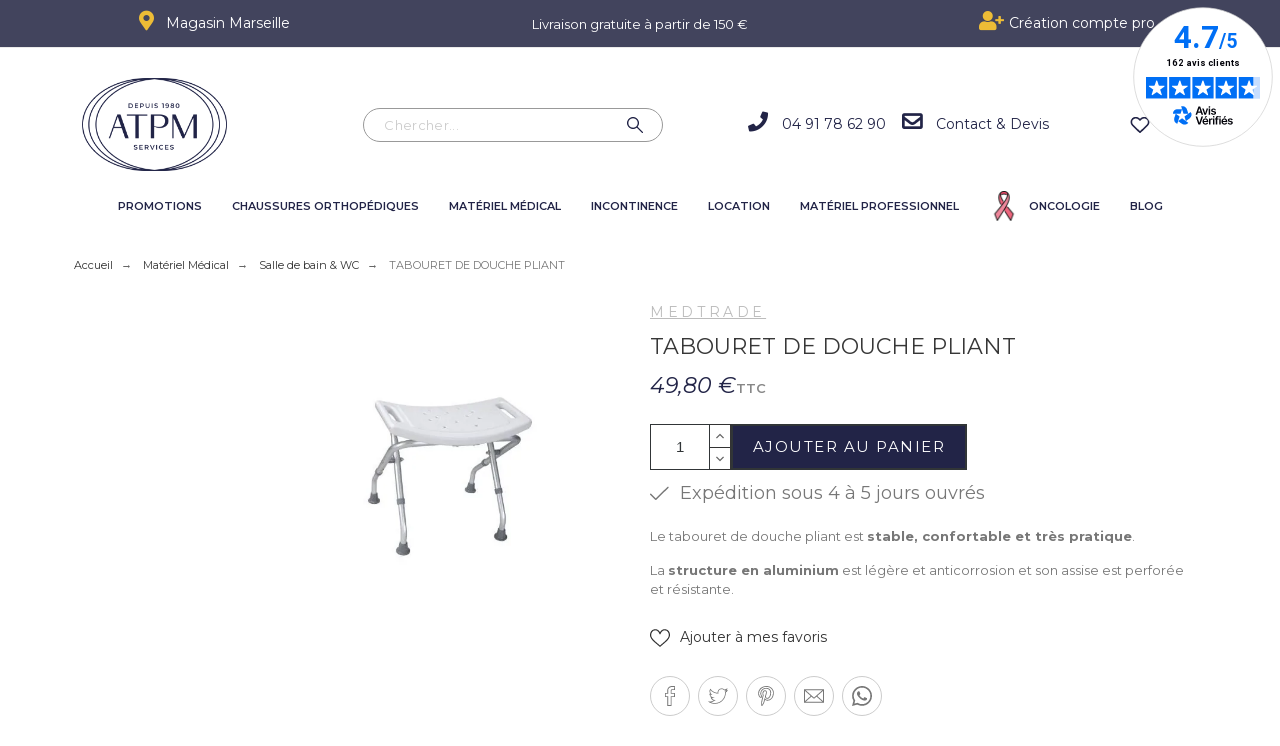

--- FILE ---
content_type: text/html; charset=utf-8
request_url: https://www.atpmservices.com/salle-de-bain-wc/tabouret-de-douche-pliant-176.html
body_size: 78263
content:
<!doctype html><html lang="fr"><head><meta charset="utf-8"><meta http-equiv="x-ua-compatible" content="ie=edge"><title>Tabouret de douche pliant MEDTRADE</title><meta name="description" content="Le tabouret de douche pliant MEDTRADE avec poignets est un tabouret pratique, fiable et résistant. Il peut être rangé facilement après utilisation."><meta name="keywords" content=""><link rel="preconnect" href="https://www.facebook.com"><link rel="preconnect" href="https://bootstrap.smartsuppchat.com"><meta name="application-name" content="ATPM Services" /><link rel="canonical" href="https://www.atpmservices.com/salle-de-bain-wc/tabouret-de-douche-pliant-176.html"><meta property="og:type" content="product"><meta property="og:url" content="https://www.atpmservices.com/salle-de-bain-wc/tabouret-de-douche-pliant-176.html"><meta property="og:title" content="Tabouret de douche pliant MEDTRADE"><meta property="og:site_name" content="ATPM Services"><meta property="og:description" content="Le tabouret de douche pliant est stable, confortable et très pratique. La structure en aluminium est légère et anticorrosion et son assise est perforée et résistante."><meta property="og:image" content="https://www.atpmservices.com/484-large_default/tabouret-de-douche-pliant.webp"><meta property="og:image:alt" content="ATPM Services - TABOURET DE DOUCHE PLIANT"><meta property="product:retailer_item_id" content="176" /><meta property="product:pretax_price:amount" content="41.5"><meta property="product:pretax_price:currency" content="EUR"><meta property="product:price:amount" content="49.8"><meta property="product:price:currency" content="EUR"><meta property="product:brand" content="MEDTRADE"><meta property="product:availability" content="available"><meta name="viewport" content="width=device-width,minimum-scale=1,initial-scale=1"><link rel="icon" type="image/vnd.microsoft.icon" href="https://www.atpmservices.com/img/favicon.ico?1653932968"><link rel="shortcut icon" type="image/x-icon" href="https://www.atpmservices.com/img/favicon.ico?1653932968"><link rel="preconnect" href="https://fonts.gstatic.com"><link rel="preload" href="https://fonts.googleapis.com/css?family=Montserrat:400,500%7CArchivo+Narrow:400%7C&amp;subset=latin-ext" as="style" /><link rel="stylesheet" href="https://fonts.googleapis.com/css?family=Montserrat:400,500%7CArchivo+Narrow:400%7C&amp;subset=latin-ext"> <script>var ASPath = "\/modules\/pm_advancedsearch4\/";
    var ASSearchUrl = "https:\/\/www.atpmservices.com\/module\/pm_advancedsearch4\/advancedsearch4";
    var SdsJsOnLoadActions = [];
    var always_load_content = false;
    var as4_orderBySalesAsc = "Meilleures ventes en dernier";
    var as4_orderBySalesDesc = "Meilleures ventes en premier";
    var pkelements = {"controller":"https:\/\/www.atpmservices.com\/module\/pkelements\/actions"};
    var pkfavorites = {"favorite_products_url_add":"https:\/\/www.atpmservices.com\/module\/pkfavorites\/actions?process=add","favorite_products_url_remove":"https:\/\/www.atpmservices.com\/module\/pkfavorites\/actions?process=remove","phrases":{"title":"favorites","add":"Ajouter \u00e0 mes favoris","remove":"Supprimer de mes favoris","added":"Ce produit a \u00e9t\u00e9 ajout\u00e9 \u00e0 vos <a href=\"https:\/\/www.atpmservices.com\/favorites\">favorites<\/a>","removed":"Ce produit a \u00e9t\u00e9 retir\u00e9 de vos <a href=\"https:\/\/www.atpmservices.com\/favorites\">favorites<\/a>"}};
    var pktheme = {"presets_preset":"alysum","gs_totop":true,"gs_cookie_message":false,"gs_cookie_pages":"2","gs_cookie_link":null,"gs_popup_search":false,"gs_latin_ext":true,"gs_cyrillic":false,"header_builder":"41","header_force_mobile":false,"header_sticky":false,"header_sticky_class":"header-sticky","footer_builder":"2","hp_builder":"4","cp_builder_layout":0,"cp_listing_view":true,"cp_view_switcher":true,"cp_perpage":true,"cp_category_preview":false,"cp_subcategories":false,"cp_category_description":false,"cp_collapse_filter":false,"pp_builder_layout":0,"pp_share":true,"pp_countdown":true,"pp_innnerzoom":0,"pp_updownbuttons":true,"pp_builder_thumbs":false,"pp_product_tabs":true,"pp_details_tab":"1","pp_vertical_tabs":0,"pp_product_comments":false,"pp_viewed_products":true,"pp_category_products":true,"pp_crosselling":true,"pp_accessories":true,"cont_show_map":true,"cont_map_zoom_level":"10","cont_map_custom_style":true,"cont_longitude":"-0.4932303","cont_latitude":"39.4240166","cont_map_provider":"google","cont_leaflet_api_key":null,"cont_google_api_key":null,"cont_address_block":true,"cont_email_block":true,"cont_phones_block":true,"cont_service_block":true,"pm_qw_button":true,"pm_atc_button":true,"pm_colors":true,"pm_labels":true,"pm_countdown":true,"pm_hover_image":true,"pm_hover_image_number":"3","pm_filter_image":false,"pm_title":true,"pm_image_type":"home_default","pm_title_multiline":true,"pm_brand":true,"pm_desc":false,"pm_price":true,"pm_details_layout":"pm_details_layout2","pm_stars":false,"pm_attr":"2","pm_feature":-1,"sharing_facebook":true,"sharing_twitter":true,"sharing_pinterest":true,"sharing_email":true,"sharing_whatsapp":true,"sharing_telegram":false,"sharing_tumblr":false,"sharing_linkedin":false,"sharing_reddit":false,"mt_countdown":false,"mt_notify":false,"mt_date_until":"2022-01-01"};
    var prestashop = {"cart":{"products":[],"totals":{"total":{"type":"total","label":"Total","amount":0,"value":"0,00\u00a0\u20ac"},"total_including_tax":{"type":"total","label":"Total TTC","amount":0,"value":"0,00\u00a0\u20ac"},"total_excluding_tax":{"type":"total","label":"Total HT :","amount":0,"value":"0,00\u00a0\u20ac"}},"subtotals":{"products":{"type":"products","label":"Sous-total","amount":0,"value":"0,00\u00a0\u20ac"},"discounts":null,"shipping":{"type":"shipping","label":"Exp\u00e9dition","amount":0,"value":""},"tax":null},"products_count":0,"summary_string":"0 articles","vouchers":{"allowed":1,"added":[]},"discounts":[{"id_cart_rule":"8","id_customer":"0","date_from":"2022-11-25 11:00:00","date_to":"2026-12-31 23:59:00","description":"","quantity":"688","quantity_per_user":"1","priority":"1","partial_use":"1","code":"ATPM5","minimum_amount":"0.000000","minimum_amount_tax":"0","minimum_amount_currency":"1","minimum_amount_shipping":"0","country_restriction":"0","carrier_restriction":"0","group_restriction":"0","cart_rule_restriction":"1","product_restriction":"0","shop_restriction":"0","free_shipping":"0","reduction_percent":"5.00","reduction_amount":"0.000000","reduction_tax":"0","reduction_currency":"1","reduction_product":"0","reduction_exclude_special":"1","gift_product":"0","gift_product_attribute":"0","highlight":"1","active":"1","date_add":"2022-11-25 11:11:43","date_upd":"2026-01-21 00:29:39","id_lang":"1","name":"Remise nouveau client","quantity_for_user":1}],"minimalPurchase":0,"minimalPurchaseRequired":""},"currency":{"name":"Euro","iso_code":"EUR","iso_code_num":"978","sign":"\u20ac"},"customer":{"lastname":null,"firstname":null,"email":null,"birthday":null,"newsletter":null,"newsletter_date_add":null,"optin":null,"website":null,"company":null,"siret":null,"ape":null,"is_logged":false,"gender":{"type":null,"name":null},"addresses":[]},"language":{"name":"Fran\u00e7ais (French)","iso_code":"fr","locale":"fr-FR","language_code":"fr","is_rtl":"0","date_format_lite":"d\/m\/Y","date_format_full":"d\/m\/Y H:i:s","id":1},"page":{"title":"","canonical":null,"meta":{"title":"Tabouret de douche pliant MEDTRADE","description":"Le tabouret de douche pliant MEDTRADE avec poignets est un tabouret pratique, fiable et r\u00e9sistant. Il peut \u00eatre rang\u00e9 facilement apr\u00e8s utilisation.","keywords":"","robots":"index"},"page_name":"product","body_classes":{"lang-fr":true,"lang-rtl":false,"country-FR":true,"currency-EUR":true,"layout-full-width":true,"page-product":true,"tax-display-enabled":true,"product-id-176":true,"product-TABOURET DE DOUCHE PLIANT":true,"product-id-category-129":true,"product-id-manufacturer-50":true,"product-id-supplier-0":true,"product-available-for-order":true},"admin_notifications":[]},"shop":{"name":"ATPM Services","logo":"https:\/\/www.atpmservices.com\/img\/oncologia-logo-1653932968.jpg","stores_icon":"https:\/\/www.atpmservices.com\/img\/logo_stores.png","favicon":"https:\/\/www.atpmservices.com\/img\/favicon.ico"},"urls":{"base_url":"https:\/\/www.atpmservices.com\/","current_url":"https:\/\/www.atpmservices.com\/salle-de-bain-wc\/tabouret-de-douche-pliant-176.html","shop_domain_url":"https:\/\/www.atpmservices.com","img_ps_url":"https:\/\/www.atpmservices.com\/img\/","img_cat_url":"https:\/\/www.atpmservices.com\/img\/c\/","img_lang_url":"https:\/\/www.atpmservices.com\/img\/l\/","img_prod_url":"https:\/\/www.atpmservices.com\/img\/p\/","img_manu_url":"https:\/\/www.atpmservices.com\/img\/m\/","img_sup_url":"https:\/\/www.atpmservices.com\/img\/su\/","img_ship_url":"https:\/\/www.atpmservices.com\/img\/s\/","img_store_url":"https:\/\/www.atpmservices.com\/img\/st\/","img_col_url":"https:\/\/www.atpmservices.com\/img\/co\/","img_url":"https:\/\/www.atpmservices.com\/themes\/oncologia\/assets\/img\/","css_url":"https:\/\/www.atpmservices.com\/themes\/oncologia\/assets\/css\/","js_url":"https:\/\/www.atpmservices.com\/themes\/oncologia\/assets\/js\/","pic_url":"https:\/\/www.atpmservices.com\/upload\/","pages":{"address":"https:\/\/www.atpmservices.com\/adresse","addresses":"https:\/\/www.atpmservices.com\/adresses","authentication":"https:\/\/www.atpmservices.com\/connexion","cart":"https:\/\/www.atpmservices.com\/panier","category":"https:\/\/www.atpmservices.com\/index.php?controller=category","cms":"https:\/\/www.atpmservices.com\/index.php?controller=cms","contact":"https:\/\/www.atpmservices.com\/nous-contacter","discount":"https:\/\/www.atpmservices.com\/reduction","guest_tracking":"https:\/\/www.atpmservices.com\/suivi-commande-invite","history":"https:\/\/www.atpmservices.com\/historique-commandes","identity":"https:\/\/www.atpmservices.com\/identite","index":"https:\/\/www.atpmservices.com\/","my_account":"https:\/\/www.atpmservices.com\/mon-compte","order_confirmation":"https:\/\/www.atpmservices.com\/confirmation-commande","order_detail":"https:\/\/www.atpmservices.com\/index.php?controller=order-detail","order_follow":"https:\/\/www.atpmservices.com\/suivi-commande","order":"https:\/\/www.atpmservices.com\/commande","order_return":"https:\/\/www.atpmservices.com\/index.php?controller=order-return","order_slip":"https:\/\/www.atpmservices.com\/avoirs","pagenotfound":"https:\/\/www.atpmservices.com\/page-introuvable","password":"https:\/\/www.atpmservices.com\/recuperation-mot-de-passe","pdf_invoice":"https:\/\/www.atpmservices.com\/index.php?controller=pdf-invoice","pdf_order_return":"https:\/\/www.atpmservices.com\/index.php?controller=pdf-order-return","pdf_order_slip":"https:\/\/www.atpmservices.com\/index.php?controller=pdf-order-slip","prices_drop":"https:\/\/www.atpmservices.com\/promotions","product":"https:\/\/www.atpmservices.com\/index.php?controller=product","search":"https:\/\/www.atpmservices.com\/recherche","sitemap":"https:\/\/www.atpmservices.com\/plan-site","stores":"https:\/\/www.atpmservices.com\/magasins","supplier":"https:\/\/www.atpmservices.com\/fournisseur","register":"https:\/\/www.atpmservices.com\/connexion?create_account=1","order_login":"https:\/\/www.atpmservices.com\/commande?login=1"},"alternative_langs":[],"theme_assets":"\/themes\/oncologia\/assets\/","actions":{"logout":"https:\/\/www.atpmservices.com\/?mylogout="},"no_picture_image":{"bySize":{"small_default":{"url":"https:\/\/www.atpmservices.com\/img\/p\/fr-default-small_default.jpg","width":80,"height":104},"cart_default":{"url":"https:\/\/www.atpmservices.com\/img\/p\/fr-default-cart_default.jpg","width":126,"height":163},"home_default":{"url":"https:\/\/www.atpmservices.com\/img\/p\/fr-default-home_default.jpg","width":380,"height":494},"medium_default":{"url":"https:\/\/www.atpmservices.com\/img\/p\/fr-default-medium_default.jpg","width":500,"height":500},"large_default":{"url":"https:\/\/www.atpmservices.com\/img\/p\/fr-default-large_default.jpg","width":600,"height":600}},"small":{"url":"https:\/\/www.atpmservices.com\/img\/p\/fr-default-small_default.jpg","width":80,"height":104},"medium":{"url":"https:\/\/www.atpmservices.com\/img\/p\/fr-default-home_default.jpg","width":380,"height":494},"large":{"url":"https:\/\/www.atpmservices.com\/img\/p\/fr-default-large_default.jpg","width":600,"height":600},"legend":""}},"configuration":{"display_taxes_label":true,"display_prices_tax_incl":true,"is_catalog":false,"show_prices":true,"opt_in":{"partner":true},"quantity_discount":{"type":"discount","label":"Remise sur prix unitaire"},"voucher_enabled":1,"return_enabled":1},"field_required":[],"breadcrumb":{"links":[{"title":"Accueil","url":"https:\/\/www.atpmservices.com\/"},{"title":"Mat\u00e9riel M\u00e9dical","url":"https:\/\/www.atpmservices.com\/materiel-medical-284"},{"title":"Salle de bain & WC","url":"https:\/\/www.atpmservices.com\/salle-de-bain-wc-129"},{"title":"TABOURET DE DOUCHE PLIANT","url":"https:\/\/www.atpmservices.com\/salle-de-bain-wc\/tabouret-de-douche-pliant-176.html"}],"count":4},"link":{"protocol_link":"https:\/\/","protocol_content":"https:\/\/"},"time":1768992608,"static_token":"22c18ada609a3d4f599880d716bff12c","token":"048536ca9175e5721547f5697e9fe545","debug":false};
    var psemailsubscription_subscription = "https:\/\/www.atpmservices.com\/module\/ps_emailsubscription\/subscription";
    var psr_icon_color = "#F19D76";
    var ssIsCeInstalled = false;</script> <link rel="stylesheet" href="https://fonts.googleapis.com/css?family=Montserrat:100,100italic,200,200italic,300,300italic,400,400italic,500,500italic,600,600italic,700,700italic,800,800italic,900,900italic&amp;display=swap" media="all"><link rel="stylesheet" href="https://fonts.googleapis.com/css?family=Roboto:100,100italic,200,200italic,300,300italic,400,400italic,500,500italic,600,600italic,700,700italic,800,800italic,900,900italic%7CRoboto+Slab:100,100italic,200,200italic,300,300italic,400,400italic,500,500italic,600,600italic,700,700italic,800,800italic,900,900italic&amp;display=swap" media="all"><link rel="stylesheet" href="https://fonts.googleapis.com/css?family=Montserrat" media="all"><link rel="stylesheet" href="https://www.atpmservices.com/themes/oncologia/assets/cache/theme-5af6a31578.css" media="all"> <script>var ceFrontendConfig = {"environmentMode":{"edit":false,"wpPreview":false},"is_rtl":false,"breakpoints":{"xs":0,"sm":480,"md":768,"lg":1025,"xl":1440,"xxl":1600},"version":"2.5.9","urls":{"assets":"\/modules\/creativeelements\/views\/"},"productQuickView":0,"settings":{"page":[],"general":{"elementor_global_image_lightbox":"0","elementor_enable_lightbox_in_editor":"yes"}},"post":{"id":"176030101","title":"TABOURET DE DOUCHE PLIANT","excerpt":""}};</script> <link rel="preload" href="/modules/creativeelements/views/lib/ceicons/fonts/ceicons.woff2?fj664s" as="font" type="font/woff2" crossorigin><link rel="preload" href="/modules/creativeelements/views/lib/font-awesome/fonts/fontawesome-webfont.woff2?v=4.7.0" as="font" type="font/woff2" crossorigin>  <script type="text/javascript">var sp_link_base ='https://www.atpmservices.com';</script> <style></style> <script type="text/javascript">function renderDataAjax(jsonData)
{
    for (var key in jsonData) {
	    if(key=='java_script')
        {
            $('body').append(jsonData[key]);
        }
        else
            if($('#ets_speed_dy_'+key).length)
            {
                if($('#ets_speed_dy_'+key+' #layer_cart').length)
                {
                    $('#ets_speed_dy_'+key).before($('#ets_speed_dy_'+key+' #layer_cart').clone());
                    $('#ets_speed_dy_'+key+' #layer_cart').remove();
                    $('#layer_cart').before('<div class="layer_cart_overlay"></div>');
                }
                $('.ets_speed_dynamic_hook[id="ets_speed_dy_'+key+'"]').replaceWith(jsonData[key]);
            }
              
    }
    if($('#header .shopping_cart').length && $('#header .cart_block').length)
    {
        var shopping_cart = new HoverWatcher('#header .shopping_cart');
        var cart_block = new HoverWatcher('#header .cart_block');
        $("#header .shopping_cart a:first").hover(
    		function(){
    			if (ajaxCart.nb_total_products > 0 || parseInt($('.ajax_cart_quantity').html()) > 0)
    				$("#header .cart_block").stop(true, true).slideDown(450);
    		},
    		function(){
    			setTimeout(function(){
    				if (!shopping_cart.isHoveringOver() && !cart_block.isHoveringOver())
    					$("#header .cart_block").stop(true, true).slideUp(450);
    			}, 200);
    		}
    	);
    }
    if(typeof jsonData.custom_js!== undefined && jsonData.custom_js)
        $('head').append('<script src="'+sp_link_base+'/modules/ets_superspeed/views/js/script_custom.js">');
}</script> <style>.layered_filter_ul .radio,.layered_filter_ul .checkbox {
    display: inline-block;
}
.ets_speed_dynamic_hook .cart-products-count{
    display:none!important;
}
.ets_speed_dynamic_hook .ajax_cart_quantity ,.ets_speed_dynamic_hook .ajax_cart_product_txt,.ets_speed_dynamic_hook .ajax_cart_product_txt_s{
    display:none!important;
}
.ets_speed_dynamic_hook .shopping_cart > a:first-child:after {
    display:none!important;
}</style> <script type="module">window.addEventListener("load", function (){ $.each(SdsJsOnLoadActions, function(k, func){ func.call(); }); });</script><style>.ets_mm_megamenu .mm_menus_li h4,
.ets_mm_megamenu .mm_menus_li h5,
.ets_mm_megamenu .mm_menus_li h6,
.ets_mm_megamenu .mm_menus_li h1,
.ets_mm_megamenu .mm_menus_li h2,
.ets_mm_megamenu .mm_menus_li h3,
.ets_mm_megamenu .mm_menus_li h4 *:not(i),
.ets_mm_megamenu .mm_menus_li h5 *:not(i),
.ets_mm_megamenu .mm_menus_li h6 *:not(i),
.ets_mm_megamenu .mm_menus_li h1 *:not(i),
.ets_mm_megamenu .mm_menus_li h2 *:not(i),
.ets_mm_megamenu .mm_menus_li h3 *:not(i),
.ets_mm_megamenu .mm_menus_li > a{
    font-family: 'Montserrat';
}
.ets_mm_megamenu *:not(.fa):not(i){
    font-family: 'Montserrat';
}

.ets_mm_block *{
    font-size: 13px;
}    

@media (min-width: 768px){
/*layout 1*/
    .ets_mm_megamenu.layout_layout1{
        background: ;
    }
    .layout_layout1 .ets_mm_megamenu_content{
      background: linear-gradient(#FFFFFF, #F2F2F2) repeat scroll 0 0 rgba(0, 0, 0, 0);
      background: -webkit-linear-gradient(#FFFFFF, #F2F2F2) repeat scroll 0 0 rgba(0, 0, 0, 0);
      background: -o-linear-gradient(#FFFFFF, #F2F2F2) repeat scroll 0 0 rgba(0, 0, 0, 0);
    }
    .ets_mm_megamenu.layout_layout1:not(.ybc_vertical_menu) .mm_menus_ul{
         background: ;
    }

    #header .layout_layout1:not(.ybc_vertical_menu) .mm_menus_li > a,
    .layout_layout1 .ybc-menu-vertical-button,
    .layout_layout1 .mm_extra_item *{
        color: #000000
    }
    .layout_layout1 .ybc-menu-vertical-button .ybc-menu-button-toggle_icon_default .icon-bar{
        background-color: #000000
    }
    .layout_layout1 .mm_menus_li:hover > a, 
    .layout_layout1 .mm_menus_li.active > a,
    #header .layout_layout1 .mm_menus_li:hover > a,
    #header .layout_layout1 .mm_menus_li.menu_hover > a,
    .layout_layout1:hover .ybc-menu-vertical-button,
    .layout_layout1 .mm_extra_item button[type="submit"]:hover i,
    #header .layout_layout1 .mm_menus_li.active > a{
        color: #e21957;
    }
    
    .layout_layout1:not(.ybc_vertical_menu) .mm_menus_li > a:before,
    .layout_layout1.ybc_vertical_menu:hover .ybc-menu-vertical-button:before,
    .layout_layout1:hover .ybc-menu-vertical-button .ybc-menu-button-toggle_icon_default .icon-bar,
    .ybc-menu-vertical-button.layout_layout1:hover{background-color: #e21957;}
    
    .layout_layout1:not(.ybc_vertical_menu) .mm_menus_li:hover > a,
    .layout_layout1:not(.ybc_vertical_menu) .mm_menus_li.menu_hover > a,
    .ets_mm_megamenu.layout_layout1.ybc_vertical_menu:hover,
    #header .layout_layout1:not(.ybc_vertical_menu) .mm_menus_li:hover > a,
    #header .layout_layout1:not(.ybc_vertical_menu) .mm_menus_li.menu_hover > a,
    .ets_mm_megamenu.layout_layout1.ybc_vertical_menu:hover{
        background: #ffffff;
    }
    
    .layout_layout1.ets_mm_megamenu .mm_columns_ul,
    .layout_layout1.ybc_vertical_menu .mm_menus_ul{
        background-color: #ffffff;
    }
    #header .layout_layout1 .ets_mm_block_content a,
    #header .layout_layout1 .ets_mm_block_content p,
    .layout_layout1.ybc_vertical_menu .mm_menus_li > a,
    #header .layout_layout1.ybc_vertical_menu .mm_menus_li > a{
        color: #414141;
    }
    
    .layout_layout1 .mm_columns_ul h1,
    .layout_layout1 .mm_columns_ul h2,
    .layout_layout1 .mm_columns_ul h3,
    .layout_layout1 .mm_columns_ul h4,
    .layout_layout1 .mm_columns_ul h5,
    .layout_layout1 .mm_columns_ul h6,
    .layout_layout1 .mm_columns_ul .ets_mm_block > h1 a,
    .layout_layout1 .mm_columns_ul .ets_mm_block > h2 a,
    .layout_layout1 .mm_columns_ul .ets_mm_block > h3 a,
    .layout_layout1 .mm_columns_ul .ets_mm_block > h4 a,
    .layout_layout1 .mm_columns_ul .ets_mm_block > h5 a,
    .layout_layout1 .mm_columns_ul .ets_mm_block > h6 a,
    #header .layout_layout1 .mm_columns_ul .ets_mm_block > h1 a,
    #header .layout_layout1 .mm_columns_ul .ets_mm_block > h2 a,
    #header .layout_layout1 .mm_columns_ul .ets_mm_block > h3 a,
    #header .layout_layout1 .mm_columns_ul .ets_mm_block > h4 a,
    #header .layout_layout1 .mm_columns_ul .ets_mm_block > h5 a,
    #header .layout_layout1 .mm_columns_ul .ets_mm_block > h6 a,
    .layout_layout1 .mm_columns_ul .h1,
    .layout_layout1 .mm_columns_ul .h2,
    .layout_layout1 .mm_columns_ul .h3,
    .layout_layout1 .mm_columns_ul .h4,
    .layout_layout1 .mm_columns_ul .h5,
    .layout_layout1 .mm_columns_ul .h6{
        color: #414141;
    }
    
    
    .layout_layout1 li:hover > a,
    .layout_layout1 li > a:hover,
    .layout_layout1 .mm_tabs_li.open .mm_tab_toggle_title,
    .layout_layout1 .mm_tabs_li.open .mm_tab_toggle_title a,
    .layout_layout1 .mm_tabs_li:hover .mm_tab_toggle_title,
    .layout_layout1 .mm_tabs_li:hover .mm_tab_toggle_title a,
    #header .layout_layout1 .mm_tabs_li.open .mm_tab_toggle_title,
    #header .layout_layout1 .mm_tabs_li.open .mm_tab_toggle_title a,
    #header .layout_layout1 .mm_tabs_li:hover .mm_tab_toggle_title,
    #header .layout_layout1 .mm_tabs_li:hover .mm_tab_toggle_title a,
    .layout_layout1.ybc_vertical_menu .mm_menus_li > a,
    #header .layout_layout1 li:hover > a,
    .layout_layout1.ybc_vertical_menu .mm_menus_li:hover > a,
    #header .layout_layout1.ybc_vertical_menu .mm_menus_li:hover > a,
    #header .layout_layout1 .mm_columns_ul .mm_block_type_product .product-title > a:hover,
    #header .layout_layout1 li > a:hover{color: #e21957;}
    
    
/*end layout 1*/
    
    
    /*layout 2*/
    .ets_mm_megamenu.layout_layout2{
        background-color: #3cabdb;
    }
    
    #header .layout_layout2:not(.ybc_vertical_menu) .mm_menus_li > a,
    .layout_layout2 .ybc-menu-vertical-button,
    .layout_layout2 .mm_extra_item *{
        color: #ffffff
    }
    .layout_layout2 .ybc-menu-vertical-button .ybc-menu-button-toggle_icon_default .icon-bar{
        background-color: #ffffff
    }
    .layout_layout2:not(.ybc_vertical_menu) .mm_menus_li:hover > a, 
    .layout_layout2:not(.ybc_vertical_menu) .mm_menus_li.active > a,
    #header .layout_layout2:not(.ybc_vertical_menu) .mm_menus_li:hover > a,
    .layout_layout2:hover .ybc-menu-vertical-button,
    .layout_layout2 .mm_extra_item button[type="submit"]:hover i,
    #header .layout_layout2:not(.ybc_vertical_menu) .mm_menus_li.active > a{color: #ffffff;}
    
    .layout_layout2:hover .ybc-menu-vertical-button .ybc-menu-button-toggle_icon_default .icon-bar{
        background-color: #ffffff;
    }
    .layout_layout2:not(.ybc_vertical_menu) .mm_menus_li:hover > a,
    #header .layout_layout2:not(.ybc_vertical_menu) .mm_menus_li:hover > a,
    .ets_mm_megamenu.layout_layout2.ybc_vertical_menu:hover{
        background-color: #50b4df;
    }
    
    .layout_layout2.ets_mm_megamenu .mm_columns_ul,
    .layout_layout2.ybc_vertical_menu .mm_menus_ul{
        background-color: #ffffff;
    }
    #header .layout_layout2 .ets_mm_block_content a,
    .layout_layout2.ybc_vertical_menu .mm_menus_li > a,
    #header .layout_layout2.ybc_vertical_menu .mm_menus_li > a,
    #header .layout_layout2 .ets_mm_block_content p{
        color: #666666;
    }
    
    .layout_layout2 .mm_columns_ul h1,
    .layout_layout2 .mm_columns_ul h2,
    .layout_layout2 .mm_columns_ul h3,
    .layout_layout2 .mm_columns_ul h4,
    .layout_layout2 .mm_columns_ul h5,
    .layout_layout2 .mm_columns_ul h6,
    .layout_layout2 .mm_columns_ul .ets_mm_block > h1 a,
    .layout_layout2 .mm_columns_ul .ets_mm_block > h2 a,
    .layout_layout2 .mm_columns_ul .ets_mm_block > h3 a,
    .layout_layout2 .mm_columns_ul .ets_mm_block > h4 a,
    .layout_layout2 .mm_columns_ul .ets_mm_block > h5 a,
    .layout_layout2 .mm_columns_ul .ets_mm_block > h6 a,
    #header .layout_layout2 .mm_columns_ul .ets_mm_block > h1 a,
    #header .layout_layout2 .mm_columns_ul .ets_mm_block > h2 a,
    #header .layout_layout2 .mm_columns_ul .ets_mm_block > h3 a,
    #header .layout_layout2 .mm_columns_ul .ets_mm_block > h4 a,
    #header .layout_layout2 .mm_columns_ul .ets_mm_block > h5 a,
    #header .layout_layout2 .mm_columns_ul .ets_mm_block > h6 a,
    .layout_layout2 .mm_columns_ul .h1,
    .layout_layout2 .mm_columns_ul .h2,
    .layout_layout2 .mm_columns_ul .h3,
    .layout_layout2 .mm_columns_ul .h4,
    .layout_layout2 .mm_columns_ul .h5,
    .layout_layout2 .mm_columns_ul .h6{
        color: #414141;
    }
    
    
    .layout_layout2 li:hover > a,
    .layout_layout2 li > a:hover,
    .layout_layout2 .mm_tabs_li.open .mm_tab_toggle_title,
    .layout_layout2 .mm_tabs_li.open .mm_tab_toggle_title a,
    .layout_layout2 .mm_tabs_li:hover .mm_tab_toggle_title,
    .layout_layout2 .mm_tabs_li:hover .mm_tab_toggle_title a,
    #header .layout_layout2 .mm_tabs_li.open .mm_tab_toggle_title,
    #header .layout_layout2 .mm_tabs_li.open .mm_tab_toggle_title a,
    #header .layout_layout2 .mm_tabs_li:hover .mm_tab_toggle_title,
    #header .layout_layout2 .mm_tabs_li:hover .mm_tab_toggle_title a,
    #header .layout_layout2 li:hover > a,
    .layout_layout2.ybc_vertical_menu .mm_menus_li > a,
    .layout_layout2.ybc_vertical_menu .mm_menus_li:hover > a,
    #header .layout_layout2.ybc_vertical_menu .mm_menus_li:hover > a,
    #header .layout_layout2 .mm_columns_ul .mm_block_type_product .product-title > a:hover,
    #header .layout_layout2 li > a:hover{color: #fc4444;}
    
    
    
    /*layout 3*/
    .ets_mm_megamenu.layout_layout3,
    .layout_layout3 .mm_tab_li_content{
        background-color: #333333;
        
    }
    #header .layout_layout3:not(.ybc_vertical_menu) .mm_menus_li > a,
    .layout_layout3 .ybc-menu-vertical-button,
    .layout_layout3 .mm_extra_item *{
        color: #ffffff
    }
    .layout_layout3 .ybc-menu-vertical-button .ybc-menu-button-toggle_icon_default .icon-bar{
        background-color: #ffffff
    }
    .layout_layout3 .mm_menus_li:hover > a, 
    .layout_layout3 .mm_menus_li.active > a,
    .layout_layout3 .mm_extra_item button[type="submit"]:hover i,
    #header .layout_layout3 .mm_menus_li:hover > a,
    #header .layout_layout3 .mm_menus_li.active > a,
    .layout_layout3:hover .ybc-menu-vertical-button,
    .layout_layout3:hover .ybc-menu-vertical-button .ybc-menu-button-toggle_icon_default .icon-bar{
        color: #ffffff;
    }
    
    .layout_layout3:not(.ybc_vertical_menu) .mm_menus_li:hover > a,
    #header .layout_layout3:not(.ybc_vertical_menu) .mm_menus_li:hover > a,
    .ets_mm_megamenu.layout_layout3.ybc_vertical_menu:hover,
    .layout_layout3 .mm_tabs_li.open .mm_columns_contents_ul,
    .layout_layout3 .mm_tabs_li.open .mm_tab_li_content {
        background-color: #000000;
    }
    .layout_layout3 .mm_tabs_li.open.mm_tabs_has_content .mm_tab_li_content .mm_tab_name::before{
        border-right-color: #000000;
    }
    .layout_layout3.ets_mm_megamenu .mm_columns_ul,
    .ybc_vertical_menu.layout_layout3 .mm_menus_ul.ets_mn_submenu_full_height .mm_menus_li:hover a::before,
    .layout_layout3.ybc_vertical_menu .mm_menus_ul{
        background-color: #000000;
        border-color: #000000;
    }
    #header .layout_layout3 .ets_mm_block_content a,
    #header .layout_layout3 .ets_mm_block_content p,
    .layout_layout3.ybc_vertical_menu .mm_menus_li > a,
    #header .layout_layout3.ybc_vertical_menu .mm_menus_li > a{
        color: #dcdcdc;
    }
    
    .layout_layout3 .mm_columns_ul h1,
    .layout_layout3 .mm_columns_ul h2,
    .layout_layout3 .mm_columns_ul h3,
    .layout_layout3 .mm_columns_ul h4,
    .layout_layout3 .mm_columns_ul h5,
    .layout_layout3 .mm_columns_ul h6,
    .layout_layout3 .mm_columns_ul .ets_mm_block > h1 a,
    .layout_layout3 .mm_columns_ul .ets_mm_block > h2 a,
    .layout_layout3 .mm_columns_ul .ets_mm_block > h3 a,
    .layout_layout3 .mm_columns_ul .ets_mm_block > h4 a,
    .layout_layout3 .mm_columns_ul .ets_mm_block > h5 a,
    .layout_layout3 .mm_columns_ul .ets_mm_block > h6 a,
    #header .layout_layout3 .mm_columns_ul .ets_mm_block > h1 a,
    #header .layout_layout3 .mm_columns_ul .ets_mm_block > h2 a,
    #header .layout_layout3 .mm_columns_ul .ets_mm_block > h3 a,
    #header .layout_layout3 .mm_columns_ul .ets_mm_block > h4 a,
    #header .layout_layout3 .mm_columns_ul .ets_mm_block > h5 a,
    #header .layout_layout3 .mm_columns_ul .ets_mm_block > h6 a,
    .layout_layout3 .mm_columns_ul .h1,
    .layout_layout3 .mm_columns_ul .h2,
    .layout_layout3 .mm_columns_ul .h3,
    .layout_layout3.ybc_vertical_menu .mm_menus_li:hover > a,
    #header .layout_layout3.ybc_vertical_menu .mm_menus_li:hover > a,
    .layout_layout3 .mm_columns_ul .h4,
    .layout_layout3 .mm_columns_ul .h5,
    .layout_layout3 .mm_columns_ul .h6{
        color: #ec4249;
    }
    
    
    .layout_layout3 li:hover > a,
    .layout_layout3 li > a:hover,
    .layout_layout3 .mm_tabs_li.open .mm_tab_toggle_title,
    .layout_layout3 .mm_tabs_li.open .mm_tab_toggle_title a,
    .layout_layout3 .mm_tabs_li:hover .mm_tab_toggle_title,
    .layout_layout3 .mm_tabs_li:hover .mm_tab_toggle_title a,
    #header .layout_layout3 .mm_tabs_li.open .mm_tab_toggle_title,
    #header .layout_layout3 .mm_tabs_li.open .mm_tab_toggle_title a,
    #header .layout_layout3 .mm_tabs_li:hover .mm_tab_toggle_title,
    #header .layout_layout3 .mm_tabs_li:hover .mm_tab_toggle_title a,
    #header .layout_layout3 li:hover > a,
    #header .layout_layout3 .mm_columns_ul .mm_block_type_product .product-title > a:hover,
    #header .layout_layout3 li > a:hover,
    .layout_layout3.ybc_vertical_menu .mm_menus_li > a,
    .layout_layout3 .has-sub .ets_mm_categories li > a:hover,
    #header .layout_layout3 .has-sub .ets_mm_categories li > a:hover{color: #fc4444;}
    
    
    /*layout 4*/
    
    .ets_mm_megamenu.layout_layout4{
        background-color: #ffffff;
    }
    .ets_mm_megamenu.layout_layout4:not(.ybc_vertical_menu) .mm_menus_ul{
         background: #ffffff;
    }

    #header .layout_layout4:not(.ybc_vertical_menu) .mm_menus_li > a,
    .layout_layout4 .ybc-menu-vertical-button,
    .layout_layout4 .mm_extra_item *{
        color: #333333
    }
    .layout_layout4 .ybc-menu-vertical-button .ybc-menu-button-toggle_icon_default .icon-bar{
        background-color: #333333
    }
    
    .layout_layout4 .mm_menus_li:hover > a, 
    .layout_layout4 .mm_menus_li.active > a,
    #header .layout_layout4 .mm_menus_li:hover > a,
    .layout_layout4:hover .ybc-menu-vertical-button,
    #header .layout_layout4 .mm_menus_li.active > a{color: #ffffff;}
    
    .layout_layout4:hover .ybc-menu-vertical-button .ybc-menu-button-toggle_icon_default .icon-bar{
        background-color: #ffffff;
    }
    
    .layout_layout4:not(.ybc_vertical_menu) .mm_menus_li:hover > a,
    .layout_layout4:not(.ybc_vertical_menu) .mm_menus_li.active > a,
    .layout_layout4:not(.ybc_vertical_menu) .mm_menus_li:hover > span, 
    .layout_layout4:not(.ybc_vertical_menu) .mm_menus_li.active > span,
    #header .layout_layout4:not(.ybc_vertical_menu) .mm_menus_li:hover > a, 
    #header .layout_layout4:not(.ybc_vertical_menu) .mm_menus_li.active > a,
    .layout_layout4:not(.ybc_vertical_menu) .mm_menus_li:hover > a,
    #header .layout_layout4:not(.ybc_vertical_menu) .mm_menus_li:hover > a,
    .ets_mm_megamenu.layout_layout4.ybc_vertical_menu:hover,
    #header .layout_layout4 .mm_menus_li:hover > span, 
    #header .layout_layout4 .mm_menus_li.active > span{
        background-color: #ec4249;
    }
    .layout_layout4 .ets_mm_megamenu_content {
      border-bottom-color: #ec4249;
    }
    
    .layout_layout4.ets_mm_megamenu .mm_columns_ul,
    .ybc_vertical_menu.layout_layout4 .mm_menus_ul .mm_menus_li:hover a::before,
    .layout_layout4.ybc_vertical_menu .mm_menus_ul{
        background-color: #ffffff;
    }
    #header .layout_layout4 .ets_mm_block_content a,
    .layout_layout4.ybc_vertical_menu .mm_menus_li > a,
    #header .layout_layout4.ybc_vertical_menu .mm_menus_li > a,
    #header .layout_layout4 .ets_mm_block_content p{
        color: #666666;
    }
    
    .layout_layout4 .mm_columns_ul h1,
    .layout_layout4 .mm_columns_ul h2,
    .layout_layout4 .mm_columns_ul h3,
    .layout_layout4 .mm_columns_ul h4,
    .layout_layout4 .mm_columns_ul h5,
    .layout_layout4 .mm_columns_ul h6,
    .layout_layout4 .mm_columns_ul .ets_mm_block > h1 a,
    .layout_layout4 .mm_columns_ul .ets_mm_block > h2 a,
    .layout_layout4 .mm_columns_ul .ets_mm_block > h3 a,
    .layout_layout4 .mm_columns_ul .ets_mm_block > h4 a,
    .layout_layout4 .mm_columns_ul .ets_mm_block > h5 a,
    .layout_layout4 .mm_columns_ul .ets_mm_block > h6 a,
    #header .layout_layout4 .mm_columns_ul .ets_mm_block > h1 a,
    #header .layout_layout4 .mm_columns_ul .ets_mm_block > h2 a,
    #header .layout_layout4 .mm_columns_ul .ets_mm_block > h3 a,
    #header .layout_layout4 .mm_columns_ul .ets_mm_block > h4 a,
    #header .layout_layout4 .mm_columns_ul .ets_mm_block > h5 a,
    #header .layout_layout4 .mm_columns_ul .ets_mm_block > h6 a,
    .layout_layout4 .mm_columns_ul .h1,
    .layout_layout4 .mm_columns_ul .h2,
    .layout_layout4 .mm_columns_ul .h3,
    .layout_layout4 .mm_columns_ul .h4,
    .layout_layout4 .mm_columns_ul .h5,
    .layout_layout4 .mm_columns_ul .h6{
        color: #414141;
    }
    
    .layout_layout4 li:hover > a,
    .layout_layout4 li > a:hover,
    .layout_layout4 .mm_tabs_li.open .mm_tab_toggle_title,
    .layout_layout4 .mm_tabs_li.open .mm_tab_toggle_title a,
    .layout_layout4 .mm_tabs_li:hover .mm_tab_toggle_title,
    .layout_layout4 .mm_tabs_li:hover .mm_tab_toggle_title a,
    #header .layout_layout4 .mm_tabs_li.open .mm_tab_toggle_title,
    #header .layout_layout4 .mm_tabs_li.open .mm_tab_toggle_title a,
    #header .layout_layout4 .mm_tabs_li:hover .mm_tab_toggle_title,
    #header .layout_layout4 .mm_tabs_li:hover .mm_tab_toggle_title a,
    #header .layout_layout4 li:hover > a,
    .layout_layout4.ybc_vertical_menu .mm_menus_li > a,
    .layout_layout4.ybc_vertical_menu .mm_menus_li:hover > a,
    #header .layout_layout4.ybc_vertical_menu .mm_menus_li:hover > a,
    #header .layout_layout4 .mm_columns_ul .mm_block_type_product .product-title > a:hover,
    #header .layout_layout4 li > a:hover{color: #ec4249;}
    
    /* end layout 4*/
    
    
    
    
    /* Layout 5*/
    .ets_mm_megamenu.layout_layout5{
        background-color: #f6f6f6;
    }
    .ets_mm_megamenu.layout_layout5:not(.ybc_vertical_menu) .mm_menus_ul{
         background: #f6f6f6;
    }
    
    #header .layout_layout5:not(.ybc_vertical_menu) .mm_menus_li > a,
    .layout_layout5 .ybc-menu-vertical-button,
    .layout_layout5 .mm_extra_item *{
        color: #333333
    }
    .layout_layout5 .ybc-menu-vertical-button .ybc-menu-button-toggle_icon_default .icon-bar{
        background-color: #333333
    }
    .layout_layout5 .mm_menus_li:hover > a, 
    .layout_layout5 .mm_menus_li.active > a,
    .layout_layout5 .mm_extra_item button[type="submit"]:hover i,
    #header .layout_layout5 .mm_menus_li:hover > a,
    #header .layout_layout5 .mm_menus_li.active > a,
    .layout_layout5:hover .ybc-menu-vertical-button{
        color: #ec4249;
    }
    .layout_layout5:hover .ybc-menu-vertical-button .ybc-menu-button-toggle_icon_default .icon-bar{
        background-color: #ec4249;
    }
    
    .layout_layout5 .mm_menus_li > a:before{background-color: #ec4249;}
    

    .layout_layout5:not(.ybc_vertical_menu) .mm_menus_li:hover > a,
    #header .layout_layout5:not(.ybc_vertical_menu) .mm_menus_li:hover > a,
    .ets_mm_megamenu.layout_layout5.ybc_vertical_menu:hover,
    #header .layout_layout5 .mm_menus_li:hover > a{
        background-color: ;
    }
    
    .layout_layout5.ets_mm_megamenu .mm_columns_ul,
    .ybc_vertical_menu.layout_layout5 .mm_menus_ul .mm_menus_li:hover a::before,
    .layout_layout5.ybc_vertical_menu .mm_menus_ul{
        background-color: #ffffff;
    }
    #header .layout_layout5 .ets_mm_block_content a,
    .layout_layout5.ybc_vertical_menu .mm_menus_li > a,
    #header .layout_layout5.ybc_vertical_menu .mm_menus_li > a,
    #header .layout_layout5 .ets_mm_block_content p{
        color: #333333;
    }
    
    .layout_layout5 .mm_columns_ul h1,
    .layout_layout5 .mm_columns_ul h2,
    .layout_layout5 .mm_columns_ul h3,
    .layout_layout5 .mm_columns_ul h4,
    .layout_layout5 .mm_columns_ul h5,
    .layout_layout5 .mm_columns_ul h6,
    .layout_layout5 .mm_columns_ul .ets_mm_block > h1 a,
    .layout_layout5 .mm_columns_ul .ets_mm_block > h2 a,
    .layout_layout5 .mm_columns_ul .ets_mm_block > h3 a,
    .layout_layout5 .mm_columns_ul .ets_mm_block > h4 a,
    .layout_layout5 .mm_columns_ul .ets_mm_block > h5 a,
    .layout_layout5 .mm_columns_ul .ets_mm_block > h6 a,
    #header .layout_layout5 .mm_columns_ul .ets_mm_block > h1 a,
    #header .layout_layout5 .mm_columns_ul .ets_mm_block > h2 a,
    #header .layout_layout5 .mm_columns_ul .ets_mm_block > h3 a,
    #header .layout_layout5 .mm_columns_ul .ets_mm_block > h4 a,
    #header .layout_layout5 .mm_columns_ul .ets_mm_block > h5 a,
    #header .layout_layout5 .mm_columns_ul .ets_mm_block > h6 a,
    .layout_layout5 .mm_columns_ul .h1,
    .layout_layout5 .mm_columns_ul .h2,
    .layout_layout5 .mm_columns_ul .h3,
    .layout_layout5 .mm_columns_ul .h4,
    .layout_layout5 .mm_columns_ul .h5,
    .layout_layout5 .mm_columns_ul .h6{
        color: #414141;
    }
    
    .layout_layout5 li:hover > a,
    .layout_layout5 li > a:hover,
    .layout_layout5 .mm_tabs_li.open .mm_tab_toggle_title,
    .layout_layout5 .mm_tabs_li.open .mm_tab_toggle_title a,
    .layout_layout5 .mm_tabs_li:hover .mm_tab_toggle_title,
    .layout_layout5 .mm_tabs_li:hover .mm_tab_toggle_title a,
    #header .layout_layout5 .mm_tabs_li.open .mm_tab_toggle_title,
    #header .layout_layout5 .mm_tabs_li.open .mm_tab_toggle_title a,
    #header .layout_layout5 .mm_tabs_li:hover .mm_tab_toggle_title,
    #header .layout_layout5 .mm_tabs_li:hover .mm_tab_toggle_title a,
    .layout_layout5.ybc_vertical_menu .mm_menus_li > a,
    #header .layout_layout5 li:hover > a,
    .layout_layout5.ybc_vertical_menu .mm_menus_li:hover > a,
    #header .layout_layout5.ybc_vertical_menu .mm_menus_li:hover > a,
    #header .layout_layout5 .mm_columns_ul .mm_block_type_product .product-title > a:hover,
    #header .layout_layout5 li > a:hover{color: #ec4249;}
    
    /*end layout 5*/
}


@media (max-width: 767px){
    .ybc-menu-vertical-button,
    .transition_floating .close_menu, 
    .transition_full .close_menu{
        background-color: #000000;
        color: #ffffff;
    }
    .transition_floating .close_menu *, 
    .transition_full .close_menu *,
    .ybc-menu-vertical-button .icon-bar{
        color: #ffffff;
    }

    .close_menu .icon-bar,
    .ybc-menu-vertical-button .icon-bar {
      background-color: #ffffff;
    }
    .mm_menus_back_icon{
        border-color: #ffffff;
    }
    
    .layout_layout1 .mm_menus_li:hover > a, 
    .layout_layout1 .mm_menus_li.menu_hover > a,
    #header .layout_layout1 .mm_menus_li.menu_hover > a,
    #header .layout_layout1 .mm_menus_li:hover > a{
        color: #e21957;
    }
    .layout_layout1 .mm_has_sub.mm_menus_li:hover .arrow::before{
        /*border-color: #e21957;*/
    }
    
    
    .layout_layout1 .mm_menus_li:hover > a,
    .layout_layout1 .mm_menus_li.menu_hover > a,
    #header .layout_layout1 .mm_menus_li.menu_hover > a,
    #header .layout_layout1 .mm_menus_li:hover > a{
        background-color: #ffffff;
    }
    .layout_layout1 li:hover > a,
    .layout_layout1 li > a:hover,
    #header .layout_layout1 li:hover > a,
    #header .layout_layout1 .mm_columns_ul .mm_block_type_product .product-title > a:hover,
    #header .layout_layout1 li > a:hover{
        color: #e21957;
    }
    
    /*------------------------------------------------------*/
    
    
    .layout_layout2 .mm_menus_li:hover > a, 
    #header .layout_layout2 .mm_menus_li:hover > a{color: #ffffff;}
    .layout_layout2 .mm_has_sub.mm_menus_li:hover .arrow::before{
        border-color: #ffffff;
    }
    
    .layout_layout2 .mm_menus_li:hover > a,
    #header .layout_layout2 .mm_menus_li:hover > a{
        background-color: #50b4df;
    }
    .layout_layout2 li:hover > a,
    .layout_layout2 li > a:hover,
    #header .layout_layout2 li:hover > a,
    #header .layout_layout2 .mm_columns_ul .mm_block_type_product .product-title > a:hover,
    #header .layout_layout2 li > a:hover{color: #fc4444;}
    
    /*------------------------------------------------------*/
    
    

    .layout_layout3 .mm_menus_li:hover > a, 
    #header .layout_layout3 .mm_menus_li:hover > a{
        color: #ffffff;
    }
    .layout_layout3 .mm_has_sub.mm_menus_li:hover .arrow::before{
        border-color: #ffffff;
    }
    
    .layout_layout3 .mm_menus_li:hover > a,
    #header .layout_layout3 .mm_menus_li:hover > a{
        background-color: #000000;
    }
    .layout_layout3 li:hover > a,
    .layout_layout3 li > a:hover,
    #header .layout_layout3 li:hover > a,
    #header .layout_layout3 .mm_columns_ul .mm_block_type_product .product-title > a:hover,
    #header .layout_layout3 li > a:hover,
    .layout_layout3 .has-sub .ets_mm_categories li > a:hover,
    #header .layout_layout3 .has-sub .ets_mm_categories li > a:hover{color: #fc4444;}
    
    
    
    /*------------------------------------------------------*/
    
    
    .layout_layout4 .mm_menus_li:hover > a, 
    #header .layout_layout4 .mm_menus_li:hover > a{
        color: #ffffff;
    }
    
    .layout_layout4 .mm_has_sub.mm_menus_li:hover .arrow::before{
        border-color: #ffffff;
    }
    
    .layout_layout4 .mm_menus_li:hover > a,
    #header .layout_layout4 .mm_menus_li:hover > a{
        background-color: #ec4249;
    }
    .layout_layout4 li:hover > a,
    .layout_layout4 li > a:hover,
    #header .layout_layout4 li:hover > a,
    #header .layout_layout4 .mm_columns_ul .mm_block_type_product .product-title > a:hover,
    #header .layout_layout4 li > a:hover{color: #ec4249;}
    
    
    /*------------------------------------------------------*/
    
    
    .layout_layout5 .mm_menus_li:hover > a, 
    #header .layout_layout5 .mm_menus_li:hover > a{color: #ec4249;}
    .layout_layout5 .mm_has_sub.mm_menus_li:hover .arrow::before{
        border-color: #ec4249;
    }
    
    .layout_layout5 .mm_menus_li:hover > a,
    #header .layout_layout5 .mm_menus_li:hover > a{
        background-color: ;
    }
    .layout_layout5 li:hover > a,
    .layout_layout5 li > a:hover,
    #header .layout_layout5 li:hover > a,
    #header .layout_layout5 .mm_columns_ul .mm_block_type_product .product-title > a:hover,
    #header .layout_layout5 li > a:hover{color: #ec4249;}
    
    /*------------------------------------------------------*/
    
    
    
    
}</style> <script type="text/javascript">var ets_ct7_recaptcha_enabled = 0;</script> <script type="text/javascript">var url_basic_ets ='https://www.atpmservices.com/';
var link_contact_ets ='https://www.atpmservices.com/module/ets_contactform7/contact';</script> <script async src="https://www.googletagmanager.com/gtag/js?id=G-JXK86V2KFL"></script> <script>window.dataLayer = window.dataLayer || [];
  function gtag(){dataLayer.push(arguments);}
  gtag('js', new Date());
  gtag(
    'config',
    'G-JXK86V2KFL',
    {
      'debug_mode':false
                      }
  );</script> <script src="https://cdn.brevo.com/js/sdk-loader.js" async></script> <script>window.Brevo = window.Brevo || [];
    Brevo.push([
        "init",
        {
            client_key: "fipyuiu3nlmnxnqivh38lej3",
            email_id: "",
        },
    ]);</script> </head><body id="product" class="lang-fr country-fr currency-eur layout-full-width page-product tax-display-enabled product-id-176 product-tabouret-de-douche-pliant product-id-category-129 product-id-manufacturer-50 product-id-supplier-0 product-available-for-order pm-details-layout2 elementor-page elementor-page-176030101"><div id="pattern" class="root-item"> <header id="header" class="header-sticky"><div data-elementor-type="page" data-elementor-id="41010000" class="elementor elementor-41010000" data-elementor-settings="[]"><div class="elementor-inner"><div class="elementor-section-wrap"> <header class="elementor-element elementor-element-qcfeaqp elementor-section-content-middle elementor-section-stretched elementor-hidden-desktop elementor-section-boxed elementor-section-height-default elementor-section-height-default elementor-section elementor-top-section" data-id="qcfeaqp" data-element_type="section" data-settings="{&quot;stretch_section&quot;:&quot;section-stretched&quot;,&quot;background_background&quot;:&quot;classic&quot;}"><div class="elementor-container elementor-column-gap-default"><div class="elementor-row"><div class="elementor-element elementor-element-fxiyzki elementor-sm-60 elementor-column elementor-col-33 elementor-top-column" data-id="fxiyzki" data-element_type="column"><div class="elementor-column-wrap elementor-element-populated"><div class="elementor-widget-wrap"><div class="elementor-element elementor-element-863669b elementor-icon-list--layout-inline elementor-align-left elementor-hidden-desktop elementor-hidden-tablet elementor-widget elementor-widget-icon-list" data-id="863669b" data-element_type="widget" data-widget_type="icon-list.default"><div class="elementor-widget-container"><ul class="elementor-icon-list-items elementor-inline-items"><li class="elementor-icon-list-item" > <a href="tel:0491786290"> <span class="elementor-icon-list-icon"> <i class="fa fa-phone" aria-hidden="true"></i> </span> <span class="elementor-icon-list-text"></span> </a></li><li class="elementor-icon-list-item" > <a href="https://www.atpmservices.com/content/7-nous-contacter"> <span class="elementor-icon-list-icon"> <i class="fa fa-envelope" aria-hidden="true"></i> </span> <span class="elementor-icon-list-text"></span> </a></li></ul></div></div></div></div></div> <header class="elementor-element elementor-element-ovockke elementor-sm-40 elementor-column elementor-col-33 elementor-top-column" data-id="ovockke" data-element_type="column"><div class="elementor-column-wrap elementor-element-populated"><div class="elementor-widget-wrap"><div class="elementor-element elementor-element-accc762 elementor-hidden-desktop elementor-widget elementor-widget-text-editor" data-id="accc762" data-element_type="widget" data-widget_type="text-editor.default"><div class="elementor-widget-container"><div class="elementor-text-editor elementor-clearfix"><div class="surheader" style="justify-content: center;"><p style="text-align: center;"><span style="color: #ffffff;">Livraison gratuite dès&nbsp;150 €</span></p></div></div></div></div></div></div> </header><div class="elementor-element elementor-element-ywvegnt elementor-hidden-phone elementor-column elementor-col-33 elementor-top-column" data-id="ywvegnt" data-element_type="column"><div class="elementor-column-wrap"><div class="elementor-widget-wrap"></div></div></div></div></div> </header> <header class="elementor-element elementor-element-6b00def elementor-section-content-middle elementor-section-stretched elementor-hidden-tablet elementor-hidden-phone elementor-section-boxed elementor-section-height-default elementor-section-height-default elementor-section elementor-top-section" data-id="6b00def" data-element_type="section" data-settings="{&quot;stretch_section&quot;:&quot;section-stretched&quot;,&quot;background_background&quot;:&quot;classic&quot;}"><div class="elementor-container elementor-column-gap-default"><div class="elementor-row"><div class="elementor-element elementor-element-33cdd69 elementor-sm-60 elementor-column elementor-col-33 elementor-top-column" data-id="33cdd69" data-element_type="column"><div class="elementor-column-wrap elementor-element-populated"><div class="elementor-widget-wrap"><div class="elementor-element elementor-element-3cdea2a elementor-icon-list--layout-inline elementor-align-center elementor-widget elementor-widget-icon-list" data-id="3cdea2a" data-element_type="widget" data-widget_type="icon-list.default"><div class="elementor-widget-container"><ul class="elementor-icon-list-items elementor-inline-items"><li class="elementor-icon-list-item" > <a href="https://www.atpmservices.com/content/23-le-magasin"> <span class="elementor-icon-list-icon"> <i class="fa fa-map-marker" aria-hidden="true"></i> </span> <span class="elementor-icon-list-text">Magasin Marseille</span> </a></li></ul></div></div></div></div></div> <header class="elementor-element elementor-element-78a6ea9 elementor-sm-40 elementor-column elementor-col-33 elementor-top-column" data-id="78a6ea9" data-element_type="column"><div class="elementor-column-wrap elementor-element-populated"><div class="elementor-widget-wrap"><div class="elementor-element elementor-element-6c0b122 elementor-hidden-tablet elementor-hidden-phone elementor-widget elementor-widget-text-editor" data-id="6c0b122" data-element_type="widget" data-widget_type="text-editor.default"><div class="elementor-widget-container"><div class="elementor-text-editor elementor-clearfix"><div class="surheader" style="justify-content: center;"><p style="text-align: center;"><span style="color: #ffffff;">Livraison gratuite à partir de 150 €</span></p></div></div></div></div></div></div> </header><div class="elementor-element elementor-element-54a3b36 elementor-hidden-phone elementor-column elementor-col-33 elementor-top-column" data-id="54a3b36" data-element_type="column"><div class="elementor-column-wrap elementor-element-populated"><div class="elementor-widget-wrap"><div class="elementor-element elementor-element-273014e elementor-icon-list--layout-inline elementor-align-center elementor-widget elementor-widget-icon-list" data-id="273014e" data-element_type="widget" data-widget_type="icon-list.default"><div class="elementor-widget-container"><ul class="elementor-icon-list-items elementor-inline-items"><li class="elementor-icon-list-item" > <a href="https://www.atpmservices.com/content/8-espace-professionnel"> <span class="elementor-icon-list-icon"> <i class="fa fa-user-plus" aria-hidden="true"></i> </span> <span class="elementor-icon-list-text">Création compte pro</span> </a></li></ul></div></div></div></div></div></div></div> </header> <header class="elementor-element elementor-element-096abcc elementor-section-boxed elementor-section-height-default elementor-section-height-default elementor-section elementor-top-section" data-id="096abcc" data-element_type="section"><div class="elementor-container elementor-column-gap-default"><div class="elementor-row"><div class="elementor-element elementor-element-112bbed elementor-column elementor-col-100 elementor-top-column" data-id="112bbed" data-element_type="column"><div class="elementor-column-wrap elementor-element-populated"><div class="elementor-widget-wrap"><div class="elementor-element elementor-element-efb775e elementor-widget elementor-widget-html" data-id="efb775e" data-element_type="widget" data-widget_type="html.default"><div class="elementor-widget-container"> <script defer charset="utf-8" src="https://widgets.rr.skeepers.io/generated/c321115a-f46e-6484-fde6-e18248a623f3/a2da2867-08b7-4605-aeba-718bbe4d73ce.js"></script> </div></div></div></div></div></div></div> </header> <section class="elementor-element elementor-element-6b5ced0 elementor-hidden-tablet elementor-hidden-phone elementor-section-boxed elementor-section-height-default elementor-section-height-default elementor-section elementor-top-section" data-id="6b5ced0" data-element_type="section"><div class="elementor-container elementor-column-gap-default"><div class="elementor-row"><div class="elementor-element elementor-element-80d6372 elementor-column elementor-col-25 elementor-top-column" data-id="80d6372" data-element_type="column"><div class="elementor-column-wrap elementor-element-populated"><div class="elementor-widget-wrap"><div class="elementor-element elementor-element-f261e23 logo elementor-widget elementor-widget-image" data-id="f261e23" data-element_type="widget" data-widget_type="image.default"><div class="elementor-widget-container"><div class="elementor-image"> <a href="https://www.atpmservices.com"> <img src="/img/cms/logo_atpm_1.png" loading="lazy" alt="Logo ATPM Services - Vendeur et loueur de matériel médical" width="2000" height="1283" title="Logo ATPM Services"> </a></div></div></div></div></div></div><div class="elementor-element elementor-element-d2708d4 elementor-column elementor-col-25 elementor-top-column" data-id="d2708d4" data-element_type="column"><div class="elementor-column-wrap elementor-element-populated"><div class="elementor-widget-wrap"><div class="elementor-element elementor-element-f9de51b elementor-widget elementor-widget-pkheaderitems" data-id="f9de51b" data-element_type="widget" data-widget_type="pkheaderitems.default"><div class="elementor-widget-container"><div class="pkheaderitems"><ul class="flex-container list-unstyled pk-mid pk-center pk-space-60 pk-ip-inline item-title-true item-icon-false"><li class="pk_search static-important pkorder1 hide-icon"><style scoped>@media (min-width: 1024px) { body:not(.gs-popup-search) .pkheaderitems .pk_search {width:500px} }</style><div id="search_widget" data-search-controller-url="//www.atpmservices.com/recherche" class="" data-null="Aucun produit trouvé" data-less="Tapez au moins 3 caractères"><form method="get" action="//www.atpmservices.com/recherche" class="flex-container relative"> <input type="hidden" name="controller" value="search"> <input type="text" name="s" id="sisearch" value="" placeholder="Chercher..."> <label for="sisearch" aria-label="Chercher"><svg class="svgic svgic-search"><use xlink:href="#si-search"></use></svg></label> <button type="submit"> Chercher </button></form></div></li></ul></div></div></div></div></div></div><div class="elementor-element elementor-element-3eb40a2 elementor-column elementor-col-25 elementor-top-column" data-id="3eb40a2" data-element_type="column"><div class="elementor-column-wrap elementor-element-populated"><div class="elementor-widget-wrap"><div class="elementor-element elementor-element-f174dc6 elementor-icon-list--layout-inline elementor-align-center elementor-widget elementor-widget-icon-list" data-id="f174dc6" data-element_type="widget" data-widget_type="icon-list.default"><div class="elementor-widget-container"><ul class="elementor-icon-list-items elementor-inline-items"><li class="elementor-icon-list-item" > <a href="tel:0491786290"> <span class="elementor-icon-list-icon"> <i class="fa fa-phone" aria-hidden="true"></i> </span> <span class="elementor-icon-list-text">04 91 78 62 90</span> </a></li><li class="elementor-icon-list-item" > <a href="https://www.atpmservices.com/content/7-nous-contacter"> <span class="elementor-icon-list-icon"> <i class="fa fa-envelope" aria-hidden="true"></i> </span> <span class="elementor-icon-list-text">Contact & Devis</span> </a></li></ul></div></div></div></div></div><div class="elementor-element elementor-element-3abbabe elementor-column elementor-col-25 elementor-top-column" data-id="3abbabe" data-element_type="column"><div class="elementor-column-wrap elementor-element-populated"><div class="elementor-widget-wrap"><div class="elementor-element elementor-element-a0fc02d elementor-widget elementor-widget-pkheaderitems" data-id="a0fc02d" data-element_type="widget" data-widget_type="pkheaderitems.default"><div class="elementor-widget-container"><div class="pkheaderitems"><ul class="flex-container list-unstyled pk-mid pk-center pk-space-20 pk-ip-inline item-title-false item-icon-true"><li class="dd_el pkorder3 dd_list pk_myaccount item-icon-true" id="pk_myaccount" > <a class="pk-item-content relative" href="https://www.atpmservices.com/mon-compte"> <svg class="svgic" style="width:20px;height:20px"> <use xlink:href="#si-account"></use> </svg> <span class="pkhi-item-title hidden"> Votre compte </span> </a></li><li class="dd_el pkorder2 dd_cont pk_favorites item-icon-true" id="pkfavorites" data-pktabname="pk-productsbar" data-pktabsection="favorites" data-pktabgroup="desktopbar" data-pktype="sidebar" > <a class="pk-item-content relative" href="https://www.atpmservices.com/favorites"> <svg class="svgic" style="width:20px;height:20px"> <use xlink:href="#si-heart"></use> </svg> <span class="pkhi-item-title hidden"> Favoris </span> </a></li><li class="dd_cont pk_cart cart-title pkorder4" data-pktabname="pk-shoppingcart" data-pktabgroup="desktopbar" data-pktype="sidebar"><div id="desktop_cart"><div class="blockcart cart-preview inactive" data-refresh-url="//www.atpmservices.com/module/ps_shoppingcart/ajax"><div class="header relative"> <a rel="nofollow" href="//www.atpmservices.com/panier?action=show" class="flex-container align-items-center relative cart-icon pk-item-content"> <svg class="svgic" style="width:20px;height:20px"><use xlink:href="#si-cart"></use></svg> <span class="cart-title pkhi-item-title hidden">Panier</span> </a></div></div></div></li></ul></div></div></div></div></div></div></div></div> </section> <header class="elementor-element elementor-element-13160bb elementor-section-content-middle elementor-hidden-desktop elementor-section-boxed elementor-section-height-default elementor-section-height-default elementor-section elementor-top-section" data-id="13160bb" data-element_type="section"><div class="elementor-container elementor-column-gap-default"><div class="elementor-row"><div class="elementor-element elementor-element-ce07590 elementor-sm-10 elementor-column elementor-col-33 elementor-top-column" data-id="ce07590" data-element_type="column"><div class="elementor-column-wrap elementor-element-populated"><div class="elementor-widget-wrap"><div class="elementor-element elementor-element-4dc5692 elementor-hidden-desktop elementor-widget elementor-widget-text-editor" data-id="4dc5692" data-element_type="widget" data-widget_type="text-editor.default"><div class="elementor-widget-container"><div class="elementor-text-editor elementor-clearfix"><p class="menu_bars"><span></span> <span></span> <span></span><span>MENU</span></p></div></div></div></div></div></div> <header class="elementor-element elementor-element-e925a4d elementor-sm-50 elementor-column elementor-col-33 elementor-top-column" data-id="e925a4d" data-element_type="column"><div class="elementor-column-wrap elementor-element-populated"><div class="elementor-widget-wrap"><div class="elementor-element elementor-element-4cfe973 logo elementor-widget elementor-widget-image" data-id="4cfe973" data-element_type="widget" data-widget_type="image.default"><div class="elementor-widget-container"><div class="elementor-image"> <a href="https://www.atpmservices.com"> <img src="/img/cms/logo_atpm_1.png" loading="lazy" alt="Logo ATPM Services - Vendeur et loueur de matériel médical" width="2000" height="1283" title="Logo ATPM Services"> </a></div></div></div></div></div> </header><div class="elementor-element elementor-element-b0d8596 elementor-sm-40 elementor-column elementor-col-33 elementor-top-column" data-id="b0d8596" data-element_type="column"><div class="elementor-column-wrap elementor-element-populated"><div class="elementor-widget-wrap"><div class="elementor-element elementor-element-72c9f91 elementor-widget elementor-widget-pkheaderitems" data-id="72c9f91" data-element_type="widget" data-widget_type="pkheaderitems.default"><div class="elementor-widget-container"><div class="pkheaderitems"><ul class="flex-container list-unstyled pk-mid pk-right pk-space-20 pk-ip-inline item-title-false item-icon-true"><li class="dd_el pkorder3 dd_list pk_myaccount item-icon-true" id="pk_myaccount" > <a class="pk-item-content relative" href="https://www.atpmservices.com/mon-compte"> <svg class="svgic" style="width:21px;height:21px"> <use xlink:href="#si-account"></use> </svg> <span class="pkhi-item-title hidden"> Votre compte </span> </a></li><li class="dd_el pkorder2 dd_cont pk_favorites item-icon-true" id="pkfavorites" data-pktabname="pk-productsbar" data-pktabsection="favorites" data-pktabgroup="desktopbar" data-pktype="sidebar" > <a class="pk-item-content relative" href="https://www.atpmservices.com/favorites"> <svg class="svgic" style="width:21px;height:21px"> <use xlink:href="#si-heart"></use> </svg> <span class="pkhi-item-title hidden"> Favoris </span> </a></li><li class="dd_cont pk_cart cart-title pkorder4" data-pktabname="pk-shoppingcart" data-pktabgroup="desktopbar" data-pktype="sidebar"><div id="desktop_cart"><div class="blockcart cart-preview inactive" data-refresh-url="//www.atpmservices.com/module/ps_shoppingcart/ajax"><div class="header relative"> <a rel="nofollow" href="//www.atpmservices.com/panier?action=show" class="flex-container align-items-center relative cart-icon pk-item-content"> <svg class="svgic" style="width:21px;height:21px"><use xlink:href="#si-cart"></use></svg> <span class="cart-title pkhi-item-title hidden">Panier</span> </a></div></div></div></li></ul></div></div></div></div></div></div></div></div> </header> <nav class="elementor-element elementor-element-wjuzsnf elementor-section-boxed elementor-section-height-default elementor-section-height-default elementor-section elementor-top-section" data-id="wjuzsnf" data-element_type="section"><div class="elementor-container elementor-column-gap-default"><div class="elementor-row"><div class="elementor-element elementor-element-pyvnfey elementor-column elementor-col-100 elementor-top-column" data-id="pyvnfey" data-element_type="column"><div class="elementor-column-wrap elementor-element-populated"><div class="elementor-widget-wrap"><div class="elementor-element elementor-element-da94bd8 elementor-hidden-desktop elementor-widget elementor-widget-pkheaderitems" data-id="da94bd8" data-element_type="widget" data-widget_type="pkheaderitems.default"><div class="elementor-widget-container"><div class="pkheaderitems"><ul class="flex-container list-unstyled pk-mid pk-center pk-space-60 pk-ip-inline item-title-true item-icon-true"><li class="pk_search static-important pkorder1"><style scoped>@media (min-width: 1024px) { body:not(.gs-popup-search) .pkheaderitems .pk_search {width:300px} }</style><div id="search_widget" data-search-controller-url="//www.atpmservices.com/recherche" class="" data-null="Aucun produit trouvé" data-less="Tapez au moins 3 caractères"><form method="get" action="//www.atpmservices.com/recherche" class="flex-container relative"> <input type="hidden" name="controller" value="search"> <input type="text" name="s" id="sisearch" value="" placeholder="Chercher..."> <label for="sisearch" aria-label="Chercher"><svg class="svgic svgic-search"><use xlink:href="#si-search"></use></svg></label> <button type="submit"> Chercher </button></form></div></li></ul></div></div></div><div class="elementor-element elementor-element-sxlqbmn elementor-hidden-tablet elementor-hidden-phone elementor-widget elementor-widget-pkmenu" data-id="sxlqbmn" data-element_type="widget" data-widget_type="pkmenu.default"><div class="elementor-widget-container"><div id="pk_top_menu" class="pk-menu-horizontal flex-container align-items-center"><div class="icon_menu flex-container justify-content-center align-items-center"> <svg class="svgic"><use xlink:href="#si-menu"></use></svg></div><ul id="top-menu" class="top-menu menu-content page-width container"><li class="level-1 itemtype-cat"> <a href="https://www.atpmservices.com/promotions-289"> <span>promotions</span> </a></li><li class="level-1 itemtype-elm parent"> <a href="#"> <span>Chaussures orthopédiques<svg class="svgic"><use xlink:href="#si-arrowdown"></use></svg></span> <span class="menu-subtitle">ELM49:|:https://www.atpmservices.com/chaussures-orthopediques-128</span> <span data-target="#top_sub_menu_34095" data-toggle="collapse" class="pk-collapse-icons collapsed"> <svg class="svgic"><use xlink:href="#si-arrowdown"></use></svg> </span> </a><div class="pk-sub-menu menu-dropdown dd_view col-xs-12 col-md-12 col-lg-12 owl-sub-left collapse" id="top_sub_menu_34095"><div data-elementor-type="page" data-elementor-id="49010000" class="elementor elementor-49010000" data-elementor-settings="[]"><div class="elementor-inner"><div class="elementor-section-wrap"> <section class="elementor-element elementor-element-67aec10 elementor-section-boxed elementor-section-height-default elementor-section-height-default elementor-section elementor-top-section" data-id="67aec10" data-element_type="section"><div class="elementor-container elementor-column-gap-default"><div class="elementor-row"><div class="elementor-element elementor-element-26a3fcf elementor-column elementor-col-100 elementor-top-column" data-id="26a3fcf" data-element_type="column"><div class="elementor-column-wrap elementor-element-populated"><div class="elementor-widget-wrap"> <section class="elementor-element elementor-element-2ce6d8d elementor-section-boxed elementor-section-height-default elementor-section-height-default elementor-section elementor-inner-section" data-id="2ce6d8d" data-element_type="section"><div class="elementor-container elementor-column-gap-default"><div class="elementor-row"><div class="elementor-element elementor-element-1cfbdbb elementor-column elementor-col-33 elementor-inner-column" data-id="1cfbdbb" data-element_type="column"><div class="elementor-column-wrap elementor-element-populated"><div class="elementor-widget-wrap"><div class="elementor-element elementor-element-2817439 elementor-align-left elementor-widget elementor-widget-pkcategories" data-id="2817439" data-element_type="widget" data-widget_type="pkcategories.default"><div class="elementor-widget-container"><div class="pk-ce-widget-wrapper"><div class="pk-ce-widget view_grid"><section class="ps_categorytree relative"><h4 class="widget-pklinks-title"><a href="https://www.atpmservices.com/chaussure-orthopedique-femme-205">Chaussure orthopédique Femme</a></h4><div class="module-body p0"><ul><li class="root_li relative"><ul class="widget-pklinks"><li class="smooth02"><span class="ps-li-container flex-container"><a href="https://www.atpmservices.com/gamme-active-208">Gamme Active</a></span></li><li class="smooth02"><span class="ps-li-container flex-container"><a href="https://www.atpmservices.com/gamme-confort-209">Gamme Confort</a></span></li><li class="smooth02"><span class="ps-li-container flex-container"><a href="https://www.atpmservices.com/gamme-medicale-210">Chaussures orthopédiques femme : Gamme Médicale</a></span></li></ul></li></ul></div> </section></div></div></div></div></div></div></div><div class="elementor-element elementor-element-7491128 elementor-column elementor-col-33 elementor-inner-column" data-id="7491128" data-element_type="column"><div class="elementor-column-wrap elementor-element-populated"><div class="elementor-widget-wrap"><div class="elementor-element elementor-element-f8cfac7 elementor-align-left elementor-widget elementor-widget-pkcategories" data-id="f8cfac7" data-element_type="widget" data-widget_type="pkcategories.default"><div class="elementor-widget-container"><div class="pk-ce-widget-wrapper"><div class="pk-ce-widget view_grid"><section class="ps_categorytree relative"><h4 class="widget-pklinks-title"><a href="https://www.atpmservices.com/chaussure-orthopedique-homme-206">Chaussure orthopédique Homme</a></h4><div class="module-body p0"><ul><li class="root_li relative"><ul class="widget-pklinks"><li class="smooth02"><span class="ps-li-container flex-container"><a href="https://www.atpmservices.com/gamme-active-211">Gamme Active homme</a></span></li><li class="smooth02"><span class="ps-li-container flex-container"><a href="https://www.atpmservices.com/gamme-confort-212">Gamme Confort homme</a></span></li><li class="smooth02"><span class="ps-li-container flex-container"><a href="https://www.atpmservices.com/gamme-medicale-213">Gamme Médicale homme</a></span></li></ul></li></ul></div> </section></div></div></div></div></div></div></div><div class="elementor-element elementor-element-c13c9c6 elementor-column elementor-col-33 elementor-inner-column" data-id="c13c9c6" data-element_type="column"><div class="elementor-column-wrap elementor-element-populated"><div class="elementor-widget-wrap"><div class="elementor-element elementor-element-fc91e4b elementor-widget elementor-widget-image" data-id="fc91e4b" data-element_type="widget" data-widget_type="image.default"><div class="elementor-widget-container"><div class="elementor-image"> <a href="/chaussures-orthopediques-128"> <img src="/img/cms/NOUVELLE%20COLLECTION%20PODOWELL.png" loading="lazy" alt=""> </a></div></div></div><div class="elementor-element elementor-element-85b45a2 elementor-align-center elementor-widget elementor-widget-button" data-id="85b45a2" data-element_type="widget" data-widget_type="button.default"><div class="elementor-widget-container"><div class="elementor-button-wrapper"> <a href="/chaussures-orthopediques-128" class="elementor-button-link elementor-button elementor-size-sm" role="button"> <span class="elementor-button-content-wrapper"> <span class="elementor-button-text">Découvrez la nouvelle collection</span> </span> </a></div></div></div></div></div></div></div></div> </section></div></div></div></div></div> </section></div></div></div></div></li><li class="level-1 itemtype-elm parent"> <a href="https://www.atpmservices.com/materiel-medical-284"> <span>MATÉRIEL MÉDICAL<svg class="svgic"><use xlink:href="#si-arrowdown"></use></svg></span> <span data-target="#top_sub_menu_60553" data-toggle="collapse" class="pk-collapse-icons collapsed"> <svg class="svgic"><use xlink:href="#si-arrowdown"></use></svg> </span> </a><div class="pk-sub-menu menu-dropdown dd_view col-xs-12 col-md-12 col-lg-12 owl-sub-left collapse" id="top_sub_menu_60553"><div data-elementor-type="page" data-elementor-id="40010000" class="elementor elementor-40010000" data-elementor-settings="[]"><div class="elementor-inner"><div class="elementor-section-wrap"> <section class="elementor-element elementor-element-ehimqne elementor-section-boxed elementor-section-height-default elementor-section-height-default elementor-section elementor-top-section" data-id="ehimqne" data-element_type="section"><div class="elementor-container elementor-column-gap-default"><div class="elementor-row"><div class="elementor-element elementor-element-dkkmdyf elementor-column elementor-col-100 elementor-top-column" data-id="dkkmdyf" data-element_type="column"><div class="elementor-column-wrap elementor-element-populated"><div class="elementor-widget-wrap"> <section class="elementor-element elementor-element-yofmjkx elementor-section-boxed elementor-section-height-default elementor-section-height-default elementor-section elementor-inner-section" data-id="yofmjkx" data-element_type="section"><div class="elementor-container elementor-column-gap-default"><div class="elementor-row"><div class="elementor-element elementor-element-rnnxiys elementor-column elementor-col-25 elementor-inner-column" data-id="rnnxiys" data-element_type="column"><div class="elementor-column-wrap elementor-element-populated"><div class="elementor-widget-wrap"><div class="elementor-element elementor-element-ujfkple elementor-align-left elementor-widget elementor-widget-pkcategories" data-id="ujfkple" data-element_type="widget" data-widget_type="pkcategories.default"><div class="elementor-widget-container"><div class="pk-ce-widget-wrapper"><div class="pk-ce-widget view_grid"><section class="ps_categorytree relative"><h4 class="widget-pklinks-title"><a href="https://www.atpmservices.com/mobilite-131">Mobilité</a></h4><div class="module-body p0"><ul><li class="root_li relative"><ul class="widget-pklinks"><li class="smooth02"><span class="ps-li-container flex-container"><a href="https://www.atpmservices.com/scooter-electrique-senior-et-handicape-290">Scooter électrique Senior et Handicapé</a></span></li><li class="smooth02 children-true"><span class="ps-li-container flex-container"><a href="https://www.atpmservices.com/deambulateur-et-rollator-171">Déambulateur et rollator</a><a href="#" class="catmenu-trigger flex-container cat_menu_thumb"><svg class="svgic"><use xlink:href="#si-add"></use></svg></a></span><div><ul class="widget-pklinks"><li class="smooth02"><span class="ps-li-container flex-container"><a href="https://www.atpmservices.com/deambulateur-et-cadre-de-marche-230">Déambulateur et cadre de marche</a></span></li><li class="smooth02"><span class="ps-li-container flex-container"><a href="https://www.atpmservices.com/rollator--231">Rollator</a></span></li></ul></div></li><li class="smooth02"><span class="ps-li-container flex-container"><a href="https://www.atpmservices.com/chariot-course-caddie-291">Chariot de course &amp; Caddie</a></span></li><li class="smooth02"><span class="ps-li-container flex-container"><a href="https://www.atpmservices.com/cannes-de-marche-et-bequilles-170">Cannes de marche et béquilles</a></span></li><li class="smooth02"><span class="ps-li-container flex-container"><a href="https://www.atpmservices.com/fauteuil-de-transfert-169">Fauteuil de transfert</a></span></li><li class="smooth02"><span class="ps-li-container flex-container"><a href="https://www.atpmservices.com/fauteuil-releveur-1-moteur-et-2-moteurs-216">Fauteuil releveur 1 moteur et 2 moteurs</a></span></li><li class="smooth02"><span class="ps-li-container flex-container"><a href="https://www.atpmservices.com/fauteuil-a-pousser-et-siege-coquille-219">Fauteuil à pousser et siège coquille</a></span></li><li class="smooth02"><span class="ps-li-container flex-container"><a href="https://www.atpmservices.com/accessoire-fauteuil--234">Accessoire fauteuil</a></span></li></ul></li></ul></div> </section></div></div></div></div></div></div></div><div class="elementor-element elementor-element-slcxqrq elementor-column elementor-col-25 elementor-inner-column" data-id="slcxqrq" data-element_type="column"><div class="elementor-column-wrap elementor-element-populated"><div class="elementor-widget-wrap"><div class="elementor-element elementor-element-dlsfqvg elementor-align-left elementor-widget elementor-widget-pkcategories" data-id="dlsfqvg" data-element_type="widget" data-widget_type="pkcategories.default"><div class="elementor-widget-container"><div class="pk-ce-widget-wrapper"><div class="pk-ce-widget view_grid"><section class="ps_categorytree relative"><h4 class="widget-pklinks-title"><a href="https://www.atpmservices.com/salle-de-bain-wc-129">Salle de bain &amp; WC</a></h4><div class="module-body p0"><ul><li class="root_li relative"><ul class="widget-pklinks"><li class="smooth02 children-true"><span class="ps-li-container flex-container"><a href="https://www.atpmservices.com/tabouret-et-chaise-de-douche-151">Tabouret et chaise de douche</a><a href="#" class="catmenu-trigger flex-container cat_menu_thumb"><svg class="svgic"><use xlink:href="#si-add"></use></svg></a></span><div><ul class="widget-pklinks"><li class="smooth02"><span class="ps-li-container flex-container"><a href="https://www.atpmservices.com/tabouret-de-douche-225">Tabouret de douche</a></span></li><li class="smooth02"><span class="ps-li-container flex-container"><a href="https://www.atpmservices.com/chaise-de-douche-226">Chaise de douche</a></span></li></ul></div></li><li class="smooth02 children-true"><span class="ps-li-container flex-container"><a href="https://www.atpmservices.com/siege-de-bain-et-planche-de-bain-152">Siège de bain et planche de bain</a><a href="#" class="catmenu-trigger flex-container cat_menu_thumb"><svg class="svgic"><use xlink:href="#si-add"></use></svg></a></span><div><ul class="widget-pklinks"><li class="smooth02"><span class="ps-li-container flex-container"><a href="https://www.atpmservices.com/siege-de-bain-223">Siège de bain</a></span></li><li class="smooth02"><span class="ps-li-container flex-container"><a href="https://www.atpmservices.com/planche-de-bain-224">Planche de bain</a></span></li></ul></div></li><li class="smooth02"><span class="ps-li-container flex-container"><a href="https://www.atpmservices.com/rehausse-wc-153">Réhausse WC</a></span></li><li class="smooth02"><span class="ps-li-container flex-container"><a href="https://www.atpmservices.com/chaise-garde-robe-154">Chaise garde robe</a></span></li><li class="smooth02"><span class="ps-li-container flex-container"><a href="https://www.atpmservices.com/barre-d-appui-155">Barre d&#039;appui</a></span></li><li class="smooth02 children-true"><span class="ps-li-container flex-container"><a href="https://www.atpmservices.com/tapis-de-bain-et-douche-156">Tapis de bain et douche</a><a href="#" class="catmenu-trigger flex-container cat_menu_thumb"><svg class="svgic"><use xlink:href="#si-add"></use></svg></a></span><div><ul class="widget-pklinks"><li class="smooth02"><span class="ps-li-container flex-container"><a href="https://www.atpmservices.com/tapis-de-bain-221">Tapis de bain</a></span></li><li class="smooth02"><span class="ps-li-container flex-container"><a href="https://www.atpmservices.com/tapis-de-douche-222">Tapis de douche</a></span></li></ul></div></li><li class="smooth02 children-true"><span class="ps-li-container flex-container"><a href="https://www.atpmservices.com/urinal-bassin-de-lit-et-bidet-158">Urinal, bassin de lit et bidet</a><a href="#" class="catmenu-trigger flex-container cat_menu_thumb"><svg class="svgic"><use xlink:href="#si-add"></use></svg></a></span><div><ul class="widget-pklinks"><li class="smooth02"><span class="ps-li-container flex-container"><a href="https://www.atpmservices.com/urinal--227">Urinal</a></span></li><li class="smooth02"><span class="ps-li-container flex-container"><a href="https://www.atpmservices.com/bassin-de-lit-228">Bassin de lit</a></span></li><li class="smooth02"><span class="ps-li-container flex-container"><a href="https://www.atpmservices.com/bidet-229">Bidet</a></span></li></ul></div></li><li class="smooth02"><span class="ps-li-container flex-container"><a href="https://www.atpmservices.com/accessoire-de-bain-157">Accessoire de bain</a></span></li><li class="smooth02"><span class="ps-li-container flex-container"><a href="https://www.atpmservices.com/hygiene-buco-dentaire-298">Hygiène buco-dentaire</a></span></li></ul></li></ul></div> </section></div></div></div></div></div></div></div><div class="elementor-element elementor-element-suxvkjl elementor-column elementor-col-25 elementor-inner-column" data-id="suxvkjl" data-element_type="column"><div class="elementor-column-wrap elementor-element-populated"><div class="elementor-widget-wrap"><div class="elementor-element elementor-element-hwonlnp elementor-align-left elementor-widget elementor-widget-pkcategories" data-id="hwonlnp" data-element_type="widget" data-widget_type="pkcategories.default"><div class="elementor-widget-container"><div class="pk-ce-widget-wrapper"><div class="pk-ce-widget view_grid"><section class="ps_categorytree relative"><h4 class="widget-pklinks-title"><a href="https://www.atpmservices.com/chambre-medicalisee-130">Chambre médicalisée</a></h4><div class="module-body p0"><ul><li class="root_li relative"><ul class="widget-pklinks"><li class="smooth02"><span class="ps-li-container flex-container"><a href="https://www.atpmservices.com/oreiller-anatomique-166">Oreiller anatomique</a></span></li><li class="smooth02"><span class="ps-li-container flex-container"><a href="https://www.atpmservices.com/coussin-de-positionnement-165">Coussin de positionnement</a></span></li><li class="smooth02"><span class="ps-li-container flex-container"><a href="https://www.atpmservices.com/prevention-des-escarres-164">Prévention des escarres</a></span></li><li class="smooth02"><span class="ps-li-container flex-container"><a href="https://www.atpmservices.com/table-de-lit-159">Table de lit</a></span></li><li class="smooth02"><span class="ps-li-container flex-container"><a href="https://www.atpmservices.com/securite-au-lit-160">Sécurité au lit</a></span></li><li class="smooth02"><span class="ps-li-container flex-container"><a href="https://www.atpmservices.com/aide-au-transfert-161">Aide au transfert</a></span></li><li class="smooth02"><span class="ps-li-container flex-container"><a href="https://www.atpmservices.com/linge-de-lit-impermeable-162">Linge de lit imperméable</a></span></li></ul></li></ul></div> </section></div></div></div></div><div class="elementor-element elementor-element-38f5e3a lienlocation elementor-widget elementor-widget-text-editor" data-id="38f5e3a" data-element_type="widget" data-widget_type="text-editor.default"><div class="elementor-widget-container"><div class="elementor-text-editor elementor-clearfix"><p style="text-align: left;"><a href="/content/14-location-lit-medicalise">Location de lit médicalisé</a></p></div></div></div></div></div></div><div class="elementor-element elementor-element-mhqbunj elementor-column elementor-col-25 elementor-inner-column" data-id="mhqbunj" data-element_type="column"><div class="elementor-column-wrap elementor-element-populated"><div class="elementor-widget-wrap"><div class="elementor-element elementor-element-kqpbmbw elementor-widget elementor-widget-image" data-id="kqpbmbw" data-element_type="widget" data-widget_type="image.default"><div class="elementor-widget-container"><div class="elementor-image"> <a href="/content/12-location-de-materiel-medical"> <img src="/img/cms/Location%20mat%C3%A9riel%20m%C3%A9dical%20ATPM%20Services.png" loading="lazy" alt=""> </a></div></div></div><div class="elementor-element elementor-element-avlqnvj elementor-align-center elementor-widget elementor-widget-button" data-id="avlqnvj" data-element_type="widget" data-widget_type="button.default"><div class="elementor-widget-container"><div class="elementor-button-wrapper"> <a href="/content/12-location-materiel-medical" class="elementor-button-link elementor-button elementor-size-sm" role="button"> <span class="elementor-button-content-wrapper"> <span class="elementor-button-text">En savoir plus sur la location de matériel</span> </span> </a></div></div></div></div></div></div></div></div> </section> <section class="elementor-element elementor-element-pkxbiys elementor-section-boxed elementor-section-height-default elementor-section-height-default elementor-section elementor-inner-section" data-id="pkxbiys" data-element_type="section"><div class="elementor-container elementor-column-gap-default"><div class="elementor-row"><div class="elementor-element elementor-element-ldgxrhp elementor-column elementor-col-25 elementor-inner-column" data-id="ldgxrhp" data-element_type="column"><div class="elementor-column-wrap elementor-element-populated"><div class="elementor-widget-wrap"><div class="elementor-element elementor-element-hdlyauq elementor-align-left elementor-widget elementor-widget-pkcategories" data-id="hdlyauq" data-element_type="widget" data-widget_type="pkcategories.default"><div class="elementor-widget-container"><div class="pk-ce-widget-wrapper"><div class="pk-ce-widget view_grid"><section class="ps_categorytree relative"><h4 class="widget-pklinks-title"><a href="https://www.atpmservices.com/denutrition-133">Dénutrition</a></h4><div class="module-body p0"><ul><li class="root_li relative"><ul class="widget-pklinks"><li class="smooth02"><span class="ps-li-container flex-container"><a href="https://www.atpmservices.com/boisson-hypercalorique-177">Boisson hypercalorique</a></span></li><li class="smooth02"><span class="ps-li-container flex-container"><a href="https://www.atpmservices.com/repas-mixes-178">Repas mixés</a></span></li><li class="smooth02"><span class="ps-li-container flex-container"><a href="https://www.atpmservices.com/creme-dessert-hypercalorique-235">Crème dessert hypercalorique</a></span></li><li class="smooth02"><span class="ps-li-container flex-container"><a href="https://www.atpmservices.com/eau-gelifiee-236">Eau gélifiée</a></span></li><li class="smooth02"><span class="ps-li-container flex-container"><a href="https://www.atpmservices.com/poudre-epaississante-237">Poudre épaississante</a></span></li><li class="smooth02"><span class="ps-li-container flex-container"><a href="https://www.atpmservices.com/compote-et-cake-hypercaloriques-238">Compote et cake hypercaloriques</a></span></li></ul></li></ul></div> </section></div></div></div></div></div></div></div><div class="elementor-element elementor-element-kqoilvk elementor-column elementor-col-25 elementor-inner-column" data-id="kqoilvk" data-element_type="column"><div class="elementor-column-wrap elementor-element-populated"><div class="elementor-widget-wrap"><div class="elementor-element elementor-element-egqwpab elementor-align-left elementor-widget elementor-widget-pkcategories" data-id="egqwpab" data-element_type="widget" data-widget_type="pkcategories.default"><div class="elementor-widget-container"><div class="pk-ce-widget-wrapper"><div class="pk-ce-widget view_grid"><section class="ps_categorytree relative"><h4 class="widget-pklinks-title"><a href="https://www.atpmservices.com/aide-a-la-vie-quotidienne-135">Aide à la vie quotidienne</a></h4><div class="module-body p0"><ul><li class="root_li relative"><ul class="widget-pklinks"><li class="smooth02"><span class="ps-li-container flex-container"><a href="https://www.atpmservices.com/distribution-de-medicaments-piluliers-et-accessoires-188">Distribution de médicaments, piluliers et accessoires</a></span></li><li class="smooth02"><span class="ps-li-container flex-container"><a href="https://www.atpmservices.com/aide-technique-pour-la-cuisine-et-le-repas-189">Aide technique pour la cuisine et le repas</a></span></li><li class="smooth02"><span class="ps-li-container flex-container"><a href="https://www.atpmservices.com/bavoir-adultes-jetables-et-lavables-190">Bavoir adultes jetables et lavables</a></span></li><li class="smooth02"><span class="ps-li-container flex-container"><a href="https://www.atpmservices.com/prehension-191">Préhension</a></span></li><li class="smooth02"><span class="ps-li-container flex-container"><a href="https://www.atpmservices.com/aide-auditive-297">Aide auditive</a></span></li></ul></li></ul></div> </section></div></div></div></div><div class="elementor-element elementor-element-29d79a5 elementor-align-left elementor-widget elementor-widget-pkcategories" data-id="29d79a5" data-element_type="widget" data-widget_type="pkcategories.default"><div class="elementor-widget-container"><div class="pk-ce-widget-wrapper"><div class="pk-ce-widget view_grid"><h4 class="widget-pklinks-title"><a href="https://www.atpmservices.com/telephone-senior-295">Téléphone senior</a></h4><ul class="widget-pklinks"></ul></div></div></div></div></div></div></div><div class="elementor-element elementor-element-mympkxp elementor-column elementor-col-25 elementor-inner-column" data-id="mympkxp" data-element_type="column"><div class="elementor-column-wrap elementor-element-populated"><div class="elementor-widget-wrap"><div class="elementor-element elementor-element-jbqlowm elementor-align-left elementor-widget elementor-widget-pkcategories" data-id="jbqlowm" data-element_type="widget" data-widget_type="pkcategories.default"><div class="elementor-widget-container"><div class="pk-ce-widget-wrapper"><div class="pk-ce-widget view_grid"><section class="ps_categorytree relative"><h4 class="widget-pklinks-title"><a href="https://www.atpmservices.com/confort-et-bien-etre-136">Confort et bien-être</a></h4><div class="module-body p0"><ul><li class="root_li relative"><ul class="widget-pklinks"><li class="smooth02"><span class="ps-li-container flex-container"><a href="https://www.atpmservices.com/accessoire-chauffant-thermotherapie-193">Accessoire chauffant - thermothérapie</a></span></li><li class="smooth02"><span class="ps-li-container flex-container"><a href="https://www.atpmservices.com/pressotherapie-et-stimulation-sanguine-194">Pressothérapie et stimulation sanguine</a></span></li><li class="smooth02"><span class="ps-li-container flex-container"><a href="https://www.atpmservices.com/massage-et-bien-etre-195">Massage et bien-être</a></span></li><li class="smooth02"><span class="ps-li-container flex-container"><a href="https://www.atpmservices.com/pedicure-et-manucure-196">Pédicure et manucure</a></span></li><li class="smooth02"><span class="ps-li-container flex-container"><a href="https://www.atpmservices.com/pese-personne-et-balance-197">Pèse-personne et balance</a></span></li><li class="smooth02"><span class="ps-li-container flex-container"><a href="https://www.atpmservices.com/tensiometre-et-oxymetre-de-pouls-198">Tensiomètre et oxymètre de pouls</a></span></li><li class="smooth02"><span class="ps-li-container flex-container"><a href="https://www.atpmservices.com/thermometre-199">Thermomètre</a></span></li></ul></li></ul></div> </section></div></div></div></div></div></div></div><div class="elementor-element elementor-element-tdlzrtu elementor-column elementor-col-25 elementor-inner-column" data-id="tdlzrtu" data-element_type="column"><div class="elementor-column-wrap"><div class="elementor-widget-wrap"></div></div></div></div></div> </section></div></div></div></div></div> </section></div></div></div></div></li><li class="level-1 itemtype-elm parent"> <a href="https://www.atpmservices.com/produits-d-incontinence-127"> <span>Incontinence<svg class="svgic"><use xlink:href="#si-arrowdown"></use></svg></span> <span data-target="#top_sub_menu_15751" data-toggle="collapse" class="pk-collapse-icons collapsed"> <svg class="svgic"><use xlink:href="#si-arrowdown"></use></svg> </span> </a><div class="pk-sub-menu menu-dropdown dd_view col-xs-12 col-md-12 col-lg-12 owl-sub-left collapse" id="top_sub_menu_15751"><div data-elementor-type="page" data-elementor-id="48010000" class="elementor elementor-48010000" data-elementor-settings="[]"><div class="elementor-inner"><div class="elementor-section-wrap"> <section class="elementor-element elementor-element-510fea2 elementor-section-boxed elementor-section-height-default elementor-section-height-default elementor-section elementor-top-section" data-id="510fea2" data-element_type="section"><div class="elementor-container elementor-column-gap-default"><div class="elementor-row"><div class="elementor-element elementor-element-de0a7fa elementor-column elementor-col-100 elementor-top-column" data-id="de0a7fa" data-element_type="column"><div class="elementor-column-wrap elementor-element-populated"><div class="elementor-widget-wrap"> <section class="elementor-element elementor-element-671d21d elementor-section-boxed elementor-section-height-default elementor-section-height-default elementor-section elementor-inner-section" data-id="671d21d" data-element_type="section"><div class="elementor-container elementor-column-gap-default"><div class="elementor-row"><div class="elementor-element elementor-element-1cd8c14 elementor-column elementor-col-25 elementor-inner-column" data-id="1cd8c14" data-element_type="column"><div class="elementor-column-wrap"><div class="elementor-widget-wrap"></div></div></div><div class="elementor-element elementor-element-15755a6 elementor-column elementor-col-25 elementor-inner-column" data-id="15755a6" data-element_type="column"><div class="elementor-column-wrap elementor-element-populated"><div class="elementor-widget-wrap"><div class="elementor-element elementor-element-6370869 elementor-align-left elementor-widget elementor-widget-pkcategories" data-id="6370869" data-element_type="widget" data-widget_type="pkcategories.default"><div class="elementor-widget-container"><div class="pk-ce-widget-wrapper"><div class="pk-ce-widget view_grid"><section class="ps_categorytree relative"><h4 class="widget-pklinks-title"><a href="https://www.atpmservices.com/produits-d-incontinence-127">Produits d&#039;incontinence</a></h4><div class="module-body p0"><ul><li class="root_li relative"><ul class="widget-pklinks"><li class="smooth02"><span class="ps-li-container flex-container"><a href="https://www.atpmservices.com/changes-complets-137">Changes complets</a></span></li><li class="smooth02"><span class="ps-li-container flex-container"><a href="https://www.atpmservices.com/couches-culottes-adulte-pants-138">Couches culottes adulte - Pants</a></span></li><li class="smooth02"><span class="ps-li-container flex-container"><a href="https://www.atpmservices.com/protections-anatomiques-139">Protections anatomiques</a></span></li><li class="smooth02"><span class="ps-li-container flex-container"><a href="https://www.atpmservices.com/change-complet-avec-ceinture-140">Change complet avec ceinture</a></span></li><li class="smooth02"><span class="ps-li-container flex-container"><a href="https://www.atpmservices.com/couche-droite-141">Couche droite</a></span></li><li class="smooth02"><span class="ps-li-container flex-container"><a href="https://www.atpmservices.com/alese-jetable-142">Alèse jetable</a></span></li><li class="smooth02"><span class="ps-li-container flex-container"><a href="https://www.atpmservices.com/slip-de-maintien-204">Slip de maintien</a></span></li><li class="smooth02"><span class="ps-li-container flex-container"><a href="https://www.atpmservices.com/hygiene-du-corps-203">Hygiène du corps</a></span></li><li class="smooth02"><span class="ps-li-container flex-container"><a href="https://www.atpmservices.com/culotte-plastique-adulte-214">Culotte plastique adulte</a></span></li><li class="smooth02"><span class="ps-li-container flex-container"><a href="https://www.atpmservices.com/grenouilleres-et-vetements-187">Grenouillères et vêtements</a></span></li></ul></li></ul></div> </section></div></div></div></div></div></div></div><div class="elementor-element elementor-element-c5d88d6 elementor-column elementor-col-25 elementor-inner-column" data-id="c5d88d6" data-element_type="column"><div class="elementor-column-wrap elementor-element-populated"><div class="elementor-widget-wrap"><div class="elementor-element elementor-element-592be80 elementor-widget elementor-widget-image" data-id="592be80" data-element_type="widget" data-widget_type="image.default"><div class="elementor-widget-container"><div class="elementor-image"> <a href="https://www.atpmservices.com/changes-complets-137"> <img src="/img/cms/Design%20sans%20titre%20(12).png" loading="lazy" alt=""> </a></div></div></div><div class="elementor-element elementor-element-1b00b5a elementor-align-center elementor-widget elementor-widget-button" data-id="1b00b5a" data-element_type="widget" data-widget_type="button.default"><div class="elementor-widget-container"><div class="elementor-button-wrapper"> <a href="/changes-complets-137" class="elementor-button-link elementor-button elementor-size-sm" role="button"> <span class="elementor-button-content-wrapper"> <span class="elementor-button-text">Découvrir les Changes complets</span> </span> </a></div></div></div></div></div></div><div class="elementor-element elementor-element-2954056 elementor-column elementor-col-25 elementor-inner-column" data-id="2954056" data-element_type="column"><div class="elementor-column-wrap elementor-element-populated"><div class="elementor-widget-wrap"><div class="elementor-element elementor-element-c66ce6c elementor-widget elementor-widget-image" data-id="c66ce6c" data-element_type="widget" data-widget_type="image.default"><div class="elementor-widget-container"><div class="elementor-image"> <a href="https://www.atpmservices.com/couches-culottes-adulte-pants-138"> <img src="/img/cms/Design%20sans%20titre%20(13).png" loading="lazy" alt=""> </a></div></div></div><div class="elementor-element elementor-element-e7cdf6a elementor-align-center elementor-widget elementor-widget-button" data-id="e7cdf6a" data-element_type="widget" data-widget_type="button.default"><div class="elementor-widget-container"><div class="elementor-button-wrapper"> <a href="/couches-culottes-adulte-pants-138" class="elementor-button-link elementor-button elementor-size-sm" role="button"> <span class="elementor-button-content-wrapper"> <span class="elementor-button-text">Découvrir les Couches culottes</span> </span> </a></div></div></div></div></div></div></div></div> </section></div></div></div></div></div> </section></div></div></div></div></li><li class="level-1 itemtype-elm parent"> <a href="https://www.atpmservices.com/content/12-location-de-materiel-medical"> <span>Location<svg class="svgic"><use xlink:href="#si-arrowdown"></use></svg></span> <span data-target="#top_sub_menu_69646" data-toggle="collapse" class="pk-collapse-icons collapsed"> <svg class="svgic"><use xlink:href="#si-arrowdown"></use></svg> </span> </a><div class="pk-sub-menu menu-dropdown dd_view col-xs-12 col-md-12 col-lg-12 owl-sub-left collapse" id="top_sub_menu_69646"><div data-elementor-type="page" data-elementor-id="43010000" class="elementor elementor-43010000" data-elementor-settings="[]"><div class="elementor-inner"><div class="elementor-section-wrap"> <section class="elementor-element elementor-element-583397c elementor-section-boxed elementor-section-height-default elementor-section-height-default elementor-section elementor-top-section" data-id="583397c" data-element_type="section"><div class="elementor-container elementor-column-gap-default"><div class="elementor-row"><div class="elementor-element elementor-element-b6a967f elementor-column elementor-col-16 elementor-top-column" data-id="b6a967f" data-element_type="column"><div class="elementor-column-wrap elementor-element-populated"><div class="elementor-widget-wrap"><div class="elementor-element elementor-element-12b0a59 elementor-widget elementor-widget-image" data-id="12b0a59" data-element_type="widget" data-widget_type="image.default"><div class="elementor-widget-container"><div class="elementor-image"> <a href="/content/14-location-lit-medicalise"> <img src="/img/cms/location-lit-medicalise-marseille.jpg" loading="lazy" alt="" width="532" height="532" class="elementor-animation-grow"> </a></div></div></div></div></div></div><div class="elementor-element elementor-element-9b0f9a6 elementor-column elementor-col-16 elementor-top-column" data-id="9b0f9a6" data-element_type="column"><div class="elementor-column-wrap elementor-element-populated"><div class="elementor-widget-wrap"><div class="elementor-element elementor-element-fb71dfa elementor-widget elementor-widget-text-editor" data-id="fb71dfa" data-element_type="widget" data-widget_type="text-editor.default"><div class="elementor-widget-container"><div class="elementor-text-editor elementor-clearfix"><p><a href="/content/14-location-lit-medicalise">Location de lit médicalisé</a></p></div></div></div></div></div></div><div class="elementor-element elementor-element-ca0f35c elementor-column elementor-col-16 elementor-top-column" data-id="ca0f35c" data-element_type="column"><div class="elementor-column-wrap elementor-element-populated"><div class="elementor-widget-wrap"><div class="elementor-element elementor-element-953d47a elementor-widget elementor-widget-image" data-id="953d47a" data-element_type="widget" data-widget_type="image.default"><div class="elementor-widget-container"><div class="elementor-image"> <a href="/content/17-location-souleve-malade"> <img src="/img/cms/SOULEVE%20MALADE.jpg" loading="lazy" alt="" class="elementor-animation-grow"> </a></div></div></div></div></div></div><div class="elementor-element elementor-element-97e05b8 elementor-column elementor-col-16 elementor-top-column" data-id="97e05b8" data-element_type="column"><div class="elementor-column-wrap elementor-element-populated"><div class="elementor-widget-wrap"><div class="elementor-element elementor-element-411c5cc elementor-widget elementor-widget-text-editor" data-id="411c5cc" data-element_type="widget" data-widget_type="text-editor.default"><div class="elementor-widget-container"><div class="elementor-text-editor elementor-clearfix"><p><a href="/content/17-location-souleve-malade">Location de soulève-malade</a></p></div></div></div></div></div></div><div class="elementor-element elementor-element-a815ede elementor-column elementor-col-16 elementor-top-column" data-id="a815ede" data-element_type="column"><div class="elementor-column-wrap elementor-element-populated"><div class="elementor-widget-wrap"><div class="elementor-element elementor-element-462d3f0 elementor-widget elementor-widget-image" data-id="462d3f0" data-element_type="widget" data-widget_type="image.default"><div class="elementor-widget-container"><div class="elementor-image"> <a href="/content/20-location-d-electrostimulateur"> <img src="/img/cms/electrostimulateur-tens-eco-2-neurostimulateur-antalgique-(1).jpg" loading="lazy" alt="" width="541" height="541" class="elementor-animation-grow"> </a></div></div></div></div></div></div><div class="elementor-element elementor-element-10aac85 elementor-column elementor-col-16 elementor-top-column" data-id="10aac85" data-element_type="column"><div class="elementor-column-wrap elementor-element-populated"><div class="elementor-widget-wrap"><div class="elementor-element elementor-element-1dc1ff1 elementor-widget elementor-widget-text-editor" data-id="1dc1ff1" data-element_type="widget" data-widget_type="text-editor.default"><div class="elementor-widget-container"><div class="elementor-text-editor elementor-clearfix"><p><a href="/content/20-location-d-electrostimulateur">Location d'électrostimulateur</a></p></div></div></div></div></div></div></div></div> </section> <section class="elementor-element elementor-element-0d4a419 elementor-section-boxed elementor-section-height-default elementor-section-height-default elementor-section elementor-top-section" data-id="0d4a419" data-element_type="section"><div class="elementor-container elementor-column-gap-default"><div class="elementor-row"><div class="elementor-element elementor-element-83ebf70 elementor-column elementor-col-16 elementor-top-column" data-id="83ebf70" data-element_type="column"><div class="elementor-column-wrap elementor-element-populated"><div class="elementor-widget-wrap"><div class="elementor-element elementor-element-2abe0a1 elementor-widget elementor-widget-image" data-id="2abe0a1" data-element_type="widget" data-widget_type="image.default"><div class="elementor-widget-container"><div class="elementor-image"> <a href="/content/15-location-de-fauteuil-roulant"> <img src="/img/cms/FAUTEUIL%20ROULANT.png" loading="lazy" alt="" class="elementor-animation-grow"> </a></div></div></div></div></div></div><div class="elementor-element elementor-element-c002a54 elementor-column elementor-col-16 elementor-top-column" data-id="c002a54" data-element_type="column"><div class="elementor-column-wrap elementor-element-populated"><div class="elementor-widget-wrap"><div class="elementor-element elementor-element-f470d32 elementor-widget elementor-widget-text-editor" data-id="f470d32" data-element_type="widget" data-widget_type="text-editor.default"><div class="elementor-widget-container"><div class="elementor-text-editor elementor-clearfix"><p><a href="/content/15-location-de-fauteuil-roulant">Location de fauteuil roulant</a></p></div></div></div></div></div></div><div class="elementor-element elementor-element-3dd203e elementor-column elementor-col-16 elementor-top-column" data-id="3dd203e" data-element_type="column"><div class="elementor-column-wrap elementor-element-populated"><div class="elementor-widget-wrap"><div class="elementor-element elementor-element-ba1a86f elementor-widget elementor-widget-image" data-id="ba1a86f" data-element_type="widget" data-widget_type="image.default"><div class="elementor-widget-container"><div class="elementor-image"> <a href="/content/18-location-de-verticalisateur"> <img src="/img/cms/VERTICALISATEUR.png" loading="lazy" alt="" width="550" height="550" class="elementor-animation-grow"> </a></div></div></div></div></div></div><div class="elementor-element elementor-element-17a69bc elementor-column elementor-col-16 elementor-top-column" data-id="17a69bc" data-element_type="column"><div class="elementor-column-wrap elementor-element-populated"><div class="elementor-widget-wrap"><div class="elementor-element elementor-element-36f9e2e elementor-widget elementor-widget-text-editor" data-id="36f9e2e" data-element_type="widget" data-widget_type="text-editor.default"><div class="elementor-widget-container"><div class="elementor-text-editor elementor-clearfix"><p><a href="/content/18-location-de-verticalisateur">Location de verticalisateur</a></p></div></div></div></div></div></div><div class="elementor-element elementor-element-012f27e elementor-column elementor-col-16 elementor-top-column" data-id="012f27e" data-element_type="column"><div class="elementor-column-wrap elementor-element-populated"><div class="elementor-widget-wrap"><div class="elementor-element elementor-element-f22800f elementor-widget elementor-widget-image" data-id="f22800f" data-element_type="widget" data-widget_type="image.default"><div class="elementor-widget-container"><div class="elementor-image"> <a href="/content/21-location-aspirateur-tracheal"> <img src="/img/cms/aspirateur%20mucosite%20new%20askir.jpg" loading="lazy" alt="" class="elementor-animation-grow"> </a></div></div></div></div></div></div><div class="elementor-element elementor-element-cebdcbe elementor-column elementor-col-16 elementor-top-column" data-id="cebdcbe" data-element_type="column"><div class="elementor-column-wrap elementor-element-populated"><div class="elementor-widget-wrap"><div class="elementor-element elementor-element-8746c73 elementor-widget elementor-widget-text-editor" data-id="8746c73" data-element_type="widget" data-widget_type="text-editor.default"><div class="elementor-widget-container"><div class="elementor-text-editor elementor-clearfix"><p><a href="/content/21-location-aspirateur-tracheal">Location d'aspirateur trachéal</a></p></div></div></div></div></div></div></div></div> </section> <section class="elementor-element elementor-element-ff85e79 elementor-section-boxed elementor-section-height-default elementor-section-height-default elementor-section elementor-top-section" data-id="ff85e79" data-element_type="section"><div class="elementor-container elementor-column-gap-default"><div class="elementor-row"><div class="elementor-element elementor-element-ec6f8a0 elementor-column elementor-col-16 elementor-top-column" data-id="ec6f8a0" data-element_type="column"><div class="elementor-column-wrap elementor-element-populated"><div class="elementor-widget-wrap"><div class="elementor-element elementor-element-5b30029 elementor-widget elementor-widget-image" data-id="5b30029" data-element_type="widget" data-widget_type="image.default"><div class="elementor-widget-container"><div class="elementor-image"> <a href="/content/16-location-de-matelas-a-air"> <img src="/img/cms/MATELAS%20A%20AIR%20AUTOMORPHO.jpg" loading="lazy" alt="" class="elementor-animation-grow"> </a></div></div></div></div></div></div><div class="elementor-element elementor-element-694dfb2 elementor-column elementor-col-16 elementor-top-column" data-id="694dfb2" data-element_type="column"><div class="elementor-column-wrap elementor-element-populated"><div class="elementor-widget-wrap"><div class="elementor-element elementor-element-28e04f0 elementor-widget elementor-widget-text-editor" data-id="28e04f0" data-element_type="widget" data-widget_type="text-editor.default"><div class="elementor-widget-container"><div class="elementor-text-editor elementor-clearfix"><p style="text-align: left;"><a href="/content/16-location-de-matelas-a-air">Location de matelas à air</a></p></div></div></div></div></div></div><div class="elementor-element elementor-element-bc878e2 elementor-column elementor-col-16 elementor-top-column" data-id="bc878e2" data-element_type="column"><div class="elementor-column-wrap elementor-element-populated"><div class="elementor-widget-wrap"><div class="elementor-element elementor-element-eaa3ac6 elementor-widget elementor-widget-image" data-id="eaa3ac6" data-element_type="widget" data-widget_type="image.default"><div class="elementor-widget-container"><div class="elementor-image"> <a href="/content/19-location-de-tire-lait"> <img src="/img/cms/location%20tire-lait%20marseille%20atpm%20services.png" loading="lazy" alt="" class="elementor-animation-grow"> </a></div></div></div></div></div></div><div class="elementor-element elementor-element-9643835 elementor-column elementor-col-16 elementor-top-column" data-id="9643835" data-element_type="column"><div class="elementor-column-wrap elementor-element-populated"><div class="elementor-widget-wrap"><div class="elementor-element elementor-element-0488b28 elementor-widget elementor-widget-text-editor" data-id="0488b28" data-element_type="widget" data-widget_type="text-editor.default"><div class="elementor-widget-container"><div class="elementor-text-editor elementor-clearfix"><p><a href="/content/19-location-de-tire-lait">Location de tire-lait</a></p></div></div></div></div></div></div><div class="elementor-element elementor-element-94e7cbb elementor-column elementor-col-16 elementor-top-column" data-id="94e7cbb" data-element_type="column"><div class="elementor-column-wrap"><div class="elementor-widget-wrap"></div></div></div><div class="elementor-element elementor-element-6dddd3a elementor-column elementor-col-16 elementor-top-column" data-id="6dddd3a" data-element_type="column"><div class="elementor-column-wrap"><div class="elementor-widget-wrap"></div></div></div></div></div> </section></div></div></div></div></li><li class="level-1 itemtype-elm parent"> <a href="https://www.atpmservices.com/professionnel-239"> <span>MATÉRIEL PROFESSIONNEL<svg class="svgic"><use xlink:href="#si-arrowdown"></use></svg></span> <span data-target="#top_sub_menu_792" data-toggle="collapse" class="pk-collapse-icons collapsed"> <svg class="svgic"><use xlink:href="#si-arrowdown"></use></svg> </span> </a><div class="pk-sub-menu menu-dropdown dd_view col-xs-12 col-md-12 col-lg-12 owl-sub-left collapse" id="top_sub_menu_792"><div data-elementor-type="page" data-elementor-id="37010000" class="elementor elementor-37010000" data-elementor-settings="[]"><div class="elementor-inner"><div class="elementor-section-wrap"> <section class="elementor-element elementor-element-mkee0r7 elementor-section-boxed elementor-section-height-default elementor-section-height-default elementor-section elementor-top-section" data-id="mkee0r7" data-element_type="section"><div class="elementor-container elementor-column-gap-default"><div class="elementor-row"><div class="elementor-element elementor-element-53wzw67 elementor-column elementor-col-100 elementor-top-column" data-id="53wzw67" data-element_type="column"><div class="elementor-column-wrap elementor-element-populated"><div class="elementor-widget-wrap"> <section class="elementor-element elementor-element-izti9o1 elementor-section-boxed elementor-section-height-default elementor-section-height-default elementor-section elementor-inner-section" data-id="izti9o1" data-element_type="section"><div class="elementor-container elementor-column-gap-default"><div class="elementor-row"><div class="elementor-element elementor-element-lsred2b elementor-column elementor-col-25 elementor-inner-column" data-id="lsred2b" data-element_type="column"><div class="elementor-column-wrap elementor-element-populated"><div class="elementor-widget-wrap"><div class="elementor-element elementor-element-y6xaq7m elementor-align-left elementor-widget elementor-widget-pkcategories" data-id="y6xaq7m" data-element_type="widget" data-widget_type="pkcategories.default"><div class="elementor-widget-container"><div class="pk-ce-widget-wrapper"><div class="pk-ce-widget view_grid"><h4 class="widget-pklinks-title"><a href="https://www.atpmservices.com/diagnostic-244">Diagnostic</a></h4><ul class="widget-pklinks"><li> <a href="https://www.atpmservices.com/stethoscopes-264" title="Stéthoscopes"> Stéthoscopes </a></li><li> <a href="https://www.atpmservices.com/orl-265" title="ORL"> ORL </a></li><li> <a href="https://www.atpmservices.com/thermometre-266" title="Thermomètre"> Thermomètre </a></li><li> <a href="https://www.atpmservices.com/oxymetre-267" title="Oxymètre"> Oxymètre </a></li><li> <a href="https://www.atpmservices.com/pese-personne-268" title="Pèse-personne"> Pèse-personne </a></li><li> <a href="https://www.atpmservices.com/tensiometre-282" title="Tensiomètre"> Tensiomètre </a></li></ul></div></div></div></div></div></div></div><div class="elementor-element elementor-element-9j32wow elementor-column elementor-col-25 elementor-inner-column" data-id="9j32wow" data-element_type="column"><div class="elementor-column-wrap elementor-element-populated"><div class="elementor-widget-wrap"><div class="elementor-element elementor-element-93cbur7 elementor-align-left elementor-widget elementor-widget-pkcategories" data-id="93cbur7" data-element_type="widget" data-widget_type="pkcategories.default"><div class="elementor-widget-container"><div class="pk-ce-widget-wrapper"><div class="pk-ce-widget view_grid"><h4 class="widget-pklinks-title"><a href="https://www.atpmservices.com/hygiene-et-desinfection-242">Hygiène et désinfection</a></h4><ul class="widget-pklinks"><li> <a href="https://www.atpmservices.com/vetements-medicaux-256" title="Vêtements médicaux"> Vêtements médicaux </a></li><li> <a href="https://www.atpmservices.com/gants-medicaux-254" title="Gants médicaux"> Gants médicaux </a></li><li> <a href="https://www.atpmservices.com/sacs-et-mallettes-288" title="Sacs et mallettes"> Sacs et mallettes </a></li><li> <a href="https://www.atpmservices.com/recuperation-des-dechets-252" title="Récupération des déchets"> Récupération des déchets </a></li><li> <a href="https://www.atpmservices.com/desinfection-de-l-environnement-253" title="Désinfection de l&#039;environnement"> Désinfection de l&#039;environnement </a></li><li> <a href="https://www.atpmservices.com/protection-medicale-255" title="Protection médicale"> Protection médicale </a></li></ul></div></div></div></div></div></div></div><div class="elementor-element elementor-element-p0f39sk elementor-column elementor-col-25 elementor-inner-column" data-id="p0f39sk" data-element_type="column"><div class="elementor-column-wrap elementor-element-populated"><div class="elementor-widget-wrap"><div class="elementor-element elementor-element-i51o58k elementor-align-left elementor-widget elementor-widget-pkcategories" data-id="i51o58k" data-element_type="widget" data-widget_type="pkcategories.default"><div class="elementor-widget-container"><div class="pk-ce-widget-wrapper"><div class="pk-ce-widget view_grid"><h4 class="widget-pklinks-title"><a href="https://www.atpmservices.com/soin-et-pansement-243">Soin et pansement</a></h4><ul class="widget-pklinks"><li> <a href="https://www.atpmservices.com/compresses-257" title="Compresses"> Compresses </a></li><li> <a href="https://www.atpmservices.com/contention-et-immobilisation-258" title="Contention et immobilisation"> Contention et immobilisation </a></li><li> <a href="https://www.atpmservices.com/cotons-259" title="Cotons"> Cotons </a></li><li> <a href="https://www.atpmservices.com/pansements-soins-des-plaies-et-sparadraps-260" title="Pansements, soins des plaies et sparadraps"> Pansements, soins des plaies et sparadraps </a></li><li> <a href="https://www.atpmservices.com/sets-de-soins-261" title="Sets de soins"> Sets de soins </a></li><li> <a href="https://www.atpmservices.com/sutures-et-ligatures-262" title="Sutures et ligatures"> Sutures et ligatures </a></li><li> <a href="https://www.atpmservices.com/soin-et-desinfection-de-la-peau-263" title="Soin et désinfection de la peau"> Soin et désinfection de la peau </a></li></ul></div></div></div></div></div></div></div><div class="elementor-element elementor-element-fyrbk9q elementor-column elementor-col-25 elementor-inner-column" data-id="fyrbk9q" data-element_type="column"><div class="elementor-column-wrap elementor-element-populated"><div class="elementor-widget-wrap"><div class="elementor-element elementor-element-am7wls2 elementor-align-left elementor-widget elementor-widget-pkcategories" data-id="am7wls2" data-element_type="widget" data-widget_type="pkcategories.default"><div class="elementor-widget-container"><div class="pk-ce-widget-wrapper"><div class="pk-ce-widget view_grid"><h4 class="widget-pklinks-title"><a href="https://www.atpmservices.com/consommable-241">Consommable</a></h4><ul class="widget-pklinks"><li> <a href="https://www.atpmservices.com/draps-d-examen-248" title="Draps d&#039;examen"> Draps d&#039;examen </a></li><li> <a href="https://www.atpmservices.com/mouchoirs-249" title="Mouchoirs"> Mouchoirs </a></li><li> <a href="https://www.atpmservices.com/papier-toilette-250" title="Papier toilette"> Papier toilette </a></li><li> <a href="https://www.atpmservices.com/essuie-main-251" title="Essuie-main"> Essuie-main </a></li></ul></div></div></div></div></div></div></div></div></div> </section> <section class="elementor-element elementor-element-sggarr1 elementor-section-boxed elementor-section-height-default elementor-section-height-default elementor-section elementor-inner-section" data-id="sggarr1" data-element_type="section"><div class="elementor-container elementor-column-gap-default"><div class="elementor-row"><div class="elementor-element elementor-element-sdz8t7y elementor-column elementor-col-25 elementor-inner-column" data-id="sdz8t7y" data-element_type="column"><div class="elementor-column-wrap elementor-element-populated"><div class="elementor-widget-wrap"><div class="elementor-element elementor-element-kv2blgs elementor-align-left elementor-widget elementor-widget-pkcategories" data-id="kv2blgs" data-element_type="widget" data-widget_type="pkcategories.default"><div class="elementor-widget-container"><div class="pk-ce-widget-wrapper"><div class="pk-ce-widget view_grid"><h4 class="widget-pklinks-title"><a href="https://www.atpmservices.com/instrumentation-245">Instrumentation</a></h4><ul class="widget-pklinks"><li> <a href="https://www.atpmservices.com/bistouris-et-scalpels-269" title="Bistouris et scalpels"> Bistouris et scalpels </a></li><li> <a href="https://www.atpmservices.com/ciseaux-270" title="Ciseaux"> Ciseaux </a></li><li> <a href="https://www.atpmservices.com/garrots-et-bracelets-271" title="Garrots et bracelets"> Garrots et bracelets </a></li><li> <a href="https://www.atpmservices.com/haricots-et-cuvettes-272" title="Haricots et cuvettes"> Haricots et cuvettes </a></li><li> <a href="https://www.atpmservices.com/pinces-et-instruments-273" title="Pinces et instruments"> Pinces et instruments </a></li></ul></div></div></div></div></div></div></div><div class="elementor-element elementor-element-sprmas4 elementor-column elementor-col-25 elementor-inner-column" data-id="sprmas4" data-element_type="column"><div class="elementor-column-wrap elementor-element-populated"><div class="elementor-widget-wrap"><div class="elementor-element elementor-element-1d5s707 elementor-align-left elementor-widget elementor-widget-pkcategories" data-id="1d5s707" data-element_type="widget" data-widget_type="pkcategories.default"><div class="elementor-widget-container"><div class="pk-ce-widget-wrapper"><div class="pk-ce-widget view_grid"><h4 class="widget-pklinks-title"><a href="https://www.atpmservices.com/kine-et-osteo-246">Kiné et Ostéo</a></h4><ul class="widget-pklinks"><li> <a href="https://www.atpmservices.com/electro-pressotherapie-274" title="Électro &amp; Pressothérapie"> Électro &amp; Pressothérapie </a></li><li> <a href="https://www.atpmservices.com/thermotherapie-et-cryotherapie-275" title="Thermothérapie et cryothérapie"> Thermothérapie et cryothérapie </a></li><li> <a href="https://www.atpmservices.com/huile-et-creme-de-massage-278" title="Huile et crème de massage"> Huile et crème de massage </a></li><li> <a href="https://www.atpmservices.com/table-de-massage-et-d-osteopathie-287" title="Table de massage et d&#039;ostéopathie"> Table de massage et d&#039;ostéopathie </a></li><li> <a href="https://www.atpmservices.com/strap-k-taping-294" title="Strap &amp; K-Taping"> Strap &amp; K-Taping </a></li></ul></div></div></div></div></div></div></div><div class="elementor-element elementor-element-dha8j5l elementor-column elementor-col-25 elementor-inner-column" data-id="dha8j5l" data-element_type="column"><div class="elementor-column-wrap elementor-element-populated"><div class="elementor-widget-wrap"><div class="elementor-element elementor-element-5am30ti elementor-align-left elementor-widget elementor-widget-pkcategories" data-id="5am30ti" data-element_type="widget" data-widget_type="pkcategories.default"><div class="elementor-widget-container"><div class="pk-ce-widget-wrapper"><div class="pk-ce-widget view_grid"><h4 class="widget-pklinks-title"><a href="https://www.atpmservices.com/gynecologie-247">Gynécologie</a></h4><ul class="widget-pklinks"><li> <a href="https://www.atpmservices.com/speculum-gynecologie-279" title="Spéculum gynécologie"> Spéculum gynécologie </a></li><li> <a href="https://www.atpmservices.com/gel-echographie-281" title="Gel échographie"> Gel échographie </a></li></ul></div></div></div></div></div></div></div><div class="elementor-element elementor-element-xd7vrih elementor-column elementor-col-25 elementor-inner-column" data-id="xd7vrih" data-element_type="column"><div class="elementor-column-wrap elementor-element-populated"><div class="elementor-widget-wrap"><div class="elementor-element elementor-element-id8t5xn elementor-widget elementor-widget-image" data-id="id8t5xn" data-element_type="widget" data-widget_type="image.default"><div class="elementor-widget-container"><div class="elementor-image"> <img src="/img/cms/compte_pro.jpg" loading="lazy" alt="" width="1024" height="682"></div></div></div><div class="elementor-element elementor-element-0309cb2 elementor-align-center elementor-widget elementor-widget-button" data-id="0309cb2" data-element_type="widget" data-widget_type="button.default"><div class="elementor-widget-container"><div class="elementor-button-wrapper"> <a href="https://www.atpmservices.com/content/8-espace-professionnel" class="elementor-button-link elementor-button elementor-size-sm" role="button"> <span class="elementor-button-content-wrapper"> <span class="elementor-button-text">Créez votre compte professionnel</span> </span> </a></div></div></div></div></div></div></div></div> </section></div></div></div></div></div> </section></div></div></div></div></li><li class="level-1 "> <a href="https://oncologia-services.com/"> <img class="img-icon" src="/modules/pk_menu/views/img/icons/6ae6884eb606fa8e6d8dfc0e0b2d273997a09c63_cancer-du-sein.png" alt=""/> <span>Oncologie</span> </a></li><li class="level-1 "> <a href="https://www.atpmservices.com/blog"> <span>Blog</span> </a></li></ul></div></div></div></div></div></div></div></div> </nav></div></div></div><div class="ets_mm_megamenu layout_layout1 show_icon_in_mobile transition_fade transition_floating sticky_enabled ets-dir-ltr hook-custom single_layout disable_sticky_mobile " data-bggray="bg_gray" ><div class="ets_mm_megamenu_content"><div class="container"><div class="ets_mm_megamenu_content_content"><div class="ybc-menu-toggle ybc-menu-btn closed"> <span class="ybc-menu-button-toggle_icon"> <i class="icon-bar"></i> <i class="icon-bar"></i> <i class="icon-bar"></i> </span> Menu</div><ul class="mm_menus_ul "><li class="close_menu"><div class="pull-left"> <span class="mm_menus_back"> <i class="icon-bar"></i> <i class="icon-bar"></i> <i class="icon-bar"></i> </span> Menu</div><div class="pull-right"> <span class="mm_menus_back_icon"></span> Retour</div></li><li class="mm_menus_li mm_sub_align_full" > <a href="https://www.atpmservices.com/promotions-289" style="font-size:16px;"> <span class="mm_menu_content_title"> promotions </span> </a></li><li class="mm_menus_li mm_sub_align_full mm_has_sub" > <a href="https://www.atpmservices.com/chaussures-orthopediques-128" style="font-size:16px;"> <span class="mm_menu_content_title"> CHAUSSURES ORTHOPÉDIQUES <span class="mm_arrow"></span> </span> </a> <span class="arrow closed"></span><ul class="mm_columns_ul" style=" width:100%; font-size:13px;"><li class="mm_columns_li column_size_12 mm_breaker mm_has_sub"><ul class="mm_blocks_ul"><li data-id-block="4" class="mm_blocks_li"><div class="ets_mm_block mm_block_type_category mm_hide_title"><h4 style="font-size:13px">titre</h4><div class="ets_mm_block_content"><ul class="ets_mm_categories"><li class="has-sub"> <a href="https://www.atpmservices.com/chaussure-orthopedique-femme-205">Chaussure orthopédique Femme</a> <span class="arrow closed"></span><ul class="ets_mm_categories"><li > <a href="https://www.atpmservices.com/gamme-active-208">Gamme Active</a></li><li > <a href="https://www.atpmservices.com/gamme-confort-209">Gamme Confort</a></li><li > <a href="https://www.atpmservices.com/gamme-medicale-210">Chaussures orthopédiques femme : Gamme Médicale</a></li></ul></li><li class="has-sub"> <a href="https://www.atpmservices.com/chaussure-orthopedique-homme-206">Chaussure orthopédique Homme</a> <span class="arrow closed"></span><ul class="ets_mm_categories"><li > <a href="https://www.atpmservices.com/gamme-active-211">Gamme Active homme</a></li><li > <a href="https://www.atpmservices.com/gamme-confort-212">Gamme Confort homme</a></li><li > <a href="https://www.atpmservices.com/gamme-medicale-213">Gamme Médicale homme</a></li></ul></li><li > <a href="https://www.atpmservices.com/semelles-orthopediques-293">Semelles orthopédiques</a></li></ul></div></div><div class="clearfix"></div></li></ul></li></ul></li><li class="mm_menus_li mm_sub_align_full mm_has_sub" > <a href="https://www.atpmservices.com/materiel-medical-284" style="font-size:16px;"> <span class="mm_menu_content_title"> Matériel médical <span class="mm_arrow"></span> </span> </a> <span class="arrow closed"></span><ul class="mm_columns_ul" style=" width:100%; font-size:13px;"><li class="mm_columns_li column_size_12 mm_breaker mm_has_sub"><ul class="mm_blocks_ul"><li data-id-block="29" class="mm_blocks_li"><div class="ets_mm_block mm_block_type_category mm_hide_title"><h4 style="font-size:13px">ee</h4><div class="ets_mm_block_content"><ul class="ets_mm_categories"><li class="has-sub"> <a href="https://www.atpmservices.com/aide-a-la-vie-quotidienne-135">Aide à la vie quotidienne</a> <span class="arrow closed"></span><ul class="ets_mm_categories"><li > <a href="https://www.atpmservices.com/aide-auditive-297">Aide auditive</a></li><li > <a href="https://www.atpmservices.com/aide-technique-pour-la-cuisine-et-le-repas-189">Aide technique pour la cuisine et le repas</a></li><li > <a href="https://www.atpmservices.com/bavoir-adultes-jetables-et-lavables-190">Bavoir adultes jetables et lavables</a></li><li > <a href="https://www.atpmservices.com/distribution-de-medicaments-piluliers-et-accessoires-188">Distribution de médicaments, piluliers et accessoires</a></li><li > <a href="https://www.atpmservices.com/prehension-191">Préhension</a></li></ul></li><li class="has-sub"> <a href="https://www.atpmservices.com/chambre-medicalisee-130">Chambre médicalisée</a> <span class="arrow closed"></span><ul class="ets_mm_categories"><li > <a href="https://www.atpmservices.com/aide-au-transfert-161">Aide au transfert</a></li><li > <a href="https://www.atpmservices.com/coussin-de-positionnement-165">Coussin de positionnement</a></li><li > <a href="https://www.atpmservices.com/linge-de-lit-impermeable-162">Linge de lit imperméable</a></li><li > <a href="https://www.atpmservices.com/oreiller-anatomique-166">Oreiller anatomique</a></li><li > <a href="https://www.atpmservices.com/prevention-des-escarres-164">Prévention des escarres</a></li><li > <a href="https://www.atpmservices.com/securite-au-lit-160">Sécurité au lit</a></li><li > <a href="https://www.atpmservices.com/table-de-lit-159">Table de lit</a></li></ul></li><li class="has-sub"> <a href="https://www.atpmservices.com/confort-et-bien-etre-136">Confort et bien-être</a> <span class="arrow closed"></span><ul class="ets_mm_categories"><li > <a href="https://www.atpmservices.com/accessoire-chauffant-thermotherapie-193">Accessoire chauffant - thermothérapie</a></li><li > <a href="https://www.atpmservices.com/massage-et-bien-etre-195">Massage et bien-être</a></li><li > <a href="https://www.atpmservices.com/pedicure-et-manucure-196">Pédicure et manucure</a></li><li > <a href="https://www.atpmservices.com/pese-personne-et-balance-197">Pèse-personne et balance</a></li><li > <a href="https://www.atpmservices.com/pressotherapie-et-stimulation-sanguine-194">Pressothérapie et stimulation sanguine</a></li><li > <a href="https://www.atpmservices.com/tensiometre-et-oxymetre-de-pouls-198">Tensiomètre et oxymètre de pouls</a></li><li > <a href="https://www.atpmservices.com/thermometre-199">Thermomètre</a></li></ul></li><li class="has-sub"> <a href="https://www.atpmservices.com/denutrition-133">Dénutrition</a> <span class="arrow closed"></span><ul class="ets_mm_categories"><li > <a href="https://www.atpmservices.com/boisson-hypercalorique-177">Boisson hypercalorique</a></li><li > <a href="https://www.atpmservices.com/compote-et-cake-hypercaloriques-238">Compote et cake hypercaloriques</a></li><li > <a href="https://www.atpmservices.com/creme-dessert-hypercalorique-235">Crème dessert hypercalorique</a></li><li > <a href="https://www.atpmservices.com/eau-gelifiee-236">Eau gélifiée</a></li><li > <a href="https://www.atpmservices.com/poudre-epaississante-237">Poudre épaississante</a></li><li > <a href="https://www.atpmservices.com/repas-mixes-178">Repas mixés</a></li></ul></li><li class="has-sub"> <a href="https://www.atpmservices.com/mobilite-131">Mobilité</a> <span class="arrow closed"></span><ul class="ets_mm_categories"><li > <a href="https://www.atpmservices.com/accessoire-fauteuil--234">Accessoire fauteuil</a></li><li > <a href="https://www.atpmservices.com/cannes-de-marche-et-bequilles-170">Cannes de marche et béquilles</a></li><li > <a href="https://www.atpmservices.com/chariot-course-caddie-291">Chariot de course &amp; Caddie</a></li><li class="has-sub"> <a href="https://www.atpmservices.com/deambulateur-et-rollator-171">Déambulateur et rollator</a> <span class="arrow closed"></span><ul class="ets_mm_categories"><li > <a href="https://www.atpmservices.com/deambulateur-et-cadre-de-marche-230">Déambulateur et cadre de marche</a></li><li > <a href="https://www.atpmservices.com/rollator--231">Rollator</a></li></ul></li><li > <a href="https://www.atpmservices.com/fauteuil-a-pousser-et-siege-coquille-219">Fauteuil à pousser et siège coquille</a></li><li > <a href="https://www.atpmservices.com/fauteuil-de-transfert-169">Fauteuil de transfert</a></li><li > <a href="https://www.atpmservices.com/fauteuil-releveur-1-moteur-et-2-moteurs-216">Fauteuil releveur 1 moteur et 2 moteurs</a></li><li > <a href="https://www.atpmservices.com/scooter-electrique-senior-et-handicape-290">Scooter électrique Senior et Handicapé</a></li></ul></li><li class="has-sub"> <a href="https://www.atpmservices.com/salle-de-bain-wc-129">Salle de bain &amp; WC</a> <span class="arrow closed"></span><ul class="ets_mm_categories"><li > <a href="https://www.atpmservices.com/accessoire-de-bain-157">Accessoire de bain</a></li><li > <a href="https://www.atpmservices.com/barre-d-appui-155">Barre d&#039;appui</a></li><li > <a href="https://www.atpmservices.com/chaise-garde-robe-154">Chaise garde robe</a></li><li > <a href="https://www.atpmservices.com/hygiene-buco-dentaire-298">Hygiène buco-dentaire</a></li><li > <a href="https://www.atpmservices.com/rehausse-wc-153">Réhausse WC</a></li><li class="has-sub"> <a href="https://www.atpmservices.com/siege-de-bain-et-planche-de-bain-152">Siège de bain et planche de bain</a> <span class="arrow closed"></span><ul class="ets_mm_categories"><li > <a href="https://www.atpmservices.com/planche-de-bain-224">Planche de bain</a></li><li > <a href="https://www.atpmservices.com/siege-de-bain-223">Siège de bain</a></li></ul></li><li class="has-sub"> <a href="https://www.atpmservices.com/tabouret-et-chaise-de-douche-151">Tabouret et chaise de douche</a> <span class="arrow closed"></span><ul class="ets_mm_categories"><li > <a href="https://www.atpmservices.com/chaise-de-douche-226">Chaise de douche</a></li><li > <a href="https://www.atpmservices.com/tabouret-de-douche-225">Tabouret de douche</a></li></ul></li><li class="has-sub"> <a href="https://www.atpmservices.com/tapis-de-bain-et-douche-156">Tapis de bain et douche</a> <span class="arrow closed"></span><ul class="ets_mm_categories"><li > <a href="https://www.atpmservices.com/tapis-de-bain-221">Tapis de bain</a></li><li > <a href="https://www.atpmservices.com/tapis-de-douche-222">Tapis de douche</a></li></ul></li><li class="has-sub"> <a href="https://www.atpmservices.com/urinal-bassin-de-lit-et-bidet-158">Urinal, bassin de lit et bidet</a> <span class="arrow closed"></span><ul class="ets_mm_categories"><li > <a href="https://www.atpmservices.com/bassin-de-lit-228">Bassin de lit</a></li><li > <a href="https://www.atpmservices.com/bidet-229">Bidet</a></li><li > <a href="https://www.atpmservices.com/urinal--227">Urinal</a></li></ul></li></ul></li><li > <a href="https://www.atpmservices.com/telephone-senior-295">Téléphone senior</a></li></ul></div></div><div class="clearfix"></div></li></ul></li></ul></li><li class="mm_menus_li mm_sub_align_full mm_has_sub" > <a href="https://www.atpmservices.com/produits-d-incontinence-127" style="font-size:16px;"> <span class="mm_menu_content_title"> INCONTINENCE <span class="mm_arrow"></span> </span> </a> <span class="arrow closed"></span><ul class="mm_columns_ul" style=" width:100%; font-size:13px;"><li class="mm_columns_li column_size_12 mm_breaker mm_has_sub"><ul class="mm_blocks_ul"><li data-id-block="25" class="mm_blocks_li"><div class="ets_mm_block mm_block_type_category mm_hide_title"><h4 style="font-size:13px">Produits d&#039;incontinence</h4><div class="ets_mm_block_content"><ul class="ets_mm_categories"><li > <a href="https://www.atpmservices.com/changes-complets-137">Changes complets</a></li><li > <a href="https://www.atpmservices.com/couches-culottes-adulte-pants-138">Couches culottes adulte - Pants</a></li><li > <a href="https://www.atpmservices.com/protections-anatomiques-139">Protections anatomiques</a></li><li > <a href="https://www.atpmservices.com/change-complet-avec-ceinture-140">Change complet avec ceinture</a></li><li > <a href="https://www.atpmservices.com/couche-droite-141">Couche droite</a></li><li > <a href="https://www.atpmservices.com/alese-jetable-142">Alèse jetable</a></li><li > <a href="https://www.atpmservices.com/slip-de-maintien-204">Slip de maintien</a></li><li > <a href="https://www.atpmservices.com/hygiene-du-corps-203">Hygiène du corps</a></li><li > <a href="https://www.atpmservices.com/culotte-plastique-adulte-214">Culotte plastique adulte</a></li><li > <a href="https://www.atpmservices.com/grenouilleres-et-vetements-187">Grenouillères et vêtements</a></li></ul></div></div><div class="clearfix"></div></li></ul></li></ul></li><li class="mm_menus_li mm_sub_align_full mm_has_sub" > <a href="https://www.atpmservices.com/content/12-location-materiel-medical" style="font-size:16px;"> <span class="mm_menu_content_title"> LOCATION <span class="mm_arrow"></span> </span> </a> <span class="arrow closed"></span><ul class="mm_columns_ul" style=" width:100%; font-size:13px;"><li class="mm_columns_li column_size_12 mm_breaker mm_has_sub"><ul class="mm_blocks_ul"><li data-id-block="14" class="mm_blocks_li"><div class="ets_mm_block mm_block_type_cms mm_hide_title"><h4 style="font-size:13px">Location Matériel médical</h4><div class="ets_mm_block_content"><ul><li><a href="https://www.atpmservices.com/content/20-location-electrostimulateur">Location d&#039;électrostimulateur</a></li><li><a href="https://www.atpmservices.com/content/15-location-fauteuil-roulant">Location de fauteuil roulant</a></li><li><a href="https://www.atpmservices.com/content/14-location-lit-medicalise">Location de lit médicalisé</a></li><li><a href="https://www.atpmservices.com/content/16-location-matelas-a-air">Location de matelas à air</a></li><li><a href="https://www.atpmservices.com/content/17-location-souleve-malade">Location de soulève-malade</a></li><li><a href="https://www.atpmservices.com/content/19-location-tire-lait">Location de tire-lait</a></li><li><a href="https://www.atpmservices.com/content/18-location-verticalisateur">Location de verticalisateur</a></li><li><a href="https://www.atpmservices.com/content/21-location-aspirateur-tracheal">Location d’aspirateur trachéal</a></li></ul></div></div><div class="clearfix"></div></li></ul></li></ul></li><li class="mm_menus_li mm_sub_align_full mm_has_sub" > <a href="https://www.atpmservices.com/professionnel-239" style="font-size:16px;"> <span class="mm_menu_content_title"> MATÉRIEL PROFESSIONNEL <span class="mm_arrow"></span> </span> </a> <span class="arrow closed"></span><ul class="mm_columns_ul" style=" width:100%; font-size:13px;"><li class="mm_columns_li column_size_12 mm_breaker mm_has_sub"><ul class="mm_blocks_ul"><li data-id-block="21" class="mm_blocks_li"><div class="ets_mm_block mm_block_type_category mm_hide_title"><h4 style="font-size:13px">ee</h4><div class="ets_mm_block_content"><ul class="ets_mm_categories"><li class="has-sub"> <a href="https://www.atpmservices.com/consommable-241">Consommable</a> <span class="arrow closed"></span><ul class="ets_mm_categories"><li > <a href="https://www.atpmservices.com/draps-d-examen-248">Draps d&#039;examen</a></li><li > <a href="https://www.atpmservices.com/essuie-main-251">Essuie-main</a></li><li > <a href="https://www.atpmservices.com/mouchoirs-249">Mouchoirs</a></li><li > <a href="https://www.atpmservices.com/papier-toilette-250">Papier toilette</a></li></ul></li><li class="has-sub"> <a href="https://www.atpmservices.com/diagnostic-244">Diagnostic</a> <span class="arrow closed"></span><ul class="ets_mm_categories"><li > <a href="https://www.atpmservices.com/orl-265">ORL</a></li><li > <a href="https://www.atpmservices.com/oxymetre-267">Oxymètre</a></li><li > <a href="https://www.atpmservices.com/pese-personne-268">Pèse-personne</a></li><li > <a href="https://www.atpmservices.com/stethoscopes-264">Stéthoscopes</a></li><li > <a href="https://www.atpmservices.com/tensiometre-282">Tensiomètre</a></li><li > <a href="https://www.atpmservices.com/thermometre-266">Thermomètre</a></li></ul></li><li class="has-sub"> <a href="https://www.atpmservices.com/gynecologie-247">Gynécologie</a> <span class="arrow closed"></span><ul class="ets_mm_categories"><li > <a href="https://www.atpmservices.com/gel-echographie-281">Gel échographie</a></li><li > <a href="https://www.atpmservices.com/speculum-gynecologie-279">Spéculum gynécologie</a></li></ul></li><li class="has-sub"> <a href="https://www.atpmservices.com/hygiene-et-desinfection-242">Hygiène et désinfection</a> <span class="arrow closed"></span><ul class="ets_mm_categories"><li > <a href="https://www.atpmservices.com/desinfection-de-l-environnement-253">Désinfection de l&#039;environnement</a></li><li > <a href="https://www.atpmservices.com/gants-medicaux-254">Gants médicaux</a></li><li > <a href="https://www.atpmservices.com/protection-medicale-255">Protection médicale</a></li><li > <a href="https://www.atpmservices.com/recuperation-des-dechets-252">Récupération des déchets</a></li><li > <a href="https://www.atpmservices.com/sacs-et-mallettes-288">Sacs et mallettes</a></li><li > <a href="https://www.atpmservices.com/vetements-medicaux-256">Vêtements médicaux</a></li></ul></li><li class="has-sub"> <a href="https://www.atpmservices.com/instrumentation-245">Instrumentation</a> <span class="arrow closed"></span><ul class="ets_mm_categories"><li > <a href="https://www.atpmservices.com/bistouris-et-scalpels-269">Bistouris et scalpels</a></li><li > <a href="https://www.atpmservices.com/ciseaux-270">Ciseaux</a></li><li > <a href="https://www.atpmservices.com/garrots-et-bracelets-271">Garrots et bracelets</a></li><li > <a href="https://www.atpmservices.com/haricots-et-cuvettes-272">Haricots et cuvettes</a></li><li > <a href="https://www.atpmservices.com/pinces-et-instruments-273">Pinces et instruments</a></li></ul></li><li class="has-sub"> <a href="https://www.atpmservices.com/kine-et-osteo-246">Kiné et Ostéo</a> <span class="arrow closed"></span><ul class="ets_mm_categories"><li > <a href="https://www.atpmservices.com/electro-pressotherapie-274">Électro &amp; Pressothérapie</a></li><li > <a href="https://www.atpmservices.com/huile-et-creme-de-massage-278">Huile et crème de massage</a></li><li > <a href="https://www.atpmservices.com/strap-k-taping-294">Strap &amp; K-Taping</a></li><li > <a href="https://www.atpmservices.com/table-de-massage-et-d-osteopathie-287">Table de massage et d&#039;ostéopathie</a></li><li > <a href="https://www.atpmservices.com/thermotherapie-et-cryotherapie-275">Thermothérapie et cryothérapie</a></li></ul></li><li class="has-sub"> <a href="https://www.atpmservices.com/soin-et-pansement-243">Soin et pansement</a> <span class="arrow closed"></span><ul class="ets_mm_categories"><li > <a href="https://www.atpmservices.com/compresses-257">Compresses</a></li><li > <a href="https://www.atpmservices.com/contention-et-immobilisation-258">Contention et immobilisation</a></li><li > <a href="https://www.atpmservices.com/cotons-259">Cotons</a></li><li > <a href="https://www.atpmservices.com/pansements-soins-des-plaies-et-sparadraps-260">Pansements, soins des plaies et sparadraps</a></li><li > <a href="https://www.atpmservices.com/sets-de-soins-261">Sets de soins</a></li><li > <a href="https://www.atpmservices.com/soin-et-desinfection-de-la-peau-263">Soin et désinfection de la peau</a></li><li > <a href="https://www.atpmservices.com/sutures-et-ligatures-262">Sutures et ligatures</a></li></ul></li></ul></div></div><div class="clearfix"></div></li></ul></li></ul></li><li class="mm_menus_li mm_sub_align_full" > <a href="https://www.atpmservices.com/blog" style="font-size:16px;"> <span class="mm_menu_content_title"> BLOG </span> </a></li><li class="mm_menus_li mm_sub_align_full" > <a target="_blank" href="https://oncologia-services.com/" style="font-size:16px;"> <span class="mm_menu_content_title"> <img src="https://www.atpmservices.com/modules/ets_megamenu/views/img/upload/cancer-du-sein.png" title="" alt="" width="20"/> ONCOLOGIE </span> </a></li><li class="mm_menus_li mm_sub_align_full" > <a href="https://www.atpmservices.com/content/7-nous-contacter" style="font-size:16px;"> <span class="mm_menu_content_title"> Nous contacter </span> </a></li></ul></div></div></div></div></header> <section class="main-contant-wrapper"><div class="page-width top-content"> <aside id="notifications"><div class="page-width container"></div> </aside> <nav data-depth="4" class="breadcrumb page-width container hidden-md-down"><div class="row h-100"><div class="col-xs-12"><ol itemscope itemtype="http://schema.org/BreadcrumbList" class="p-a-0"><li itemprop="itemListElement" itemscope itemtype="http://schema.org/ListItem"> <a itemprop="item" href="https://www.atpmservices.com/"> <span itemprop="name">Accueil</span> </a><meta itemprop="position" content="1"></li><li itemprop="itemListElement" itemscope itemtype="http://schema.org/ListItem"> <a itemprop="item" href="https://www.atpmservices.com/materiel-medical-284"> <span itemprop="name">Matériel Médical</span> </a><meta itemprop="position" content="2"></li><li itemprop="itemListElement" itemscope itemtype="http://schema.org/ListItem"> <a itemprop="item" href="https://www.atpmservices.com/salle-de-bain-wc-129"> <span itemprop="name">Salle de bain &amp; WC</span> </a><meta itemprop="position" content="3"></li><li> <span>TABOURET DE DOUCHE PLIANT</span></li></ol></div></div> </nav></div><div class="page-width main-content"><div id="wrapper" class="clearfix container"><div class="row"><div id="content-wrapper" class="content-wrapper"><section id="main" itemscope itemtype="https://schema.org/Product" data-id_product_attribute="0" data-id_product="176"><meta itemprop="url" content="https://www.atpmservices.com/salle-de-bain-wc/tabouret-de-douche-pliant-176.html"><meta itemprop="sku" content="3411" /><meta itemprop="gtin13" content="" /><div itemprop="brand" itemtype="http://schema.org/Thing" itemscope><meta itemprop="name" content="MEDTRADE" /></div><div class="row product-container product-page-col page-width"><div class="col-md-2"></div><div class="col-md-4"> <section class="page-content" id="content"><ul class="product-flags"></ul><div class="images-container flex-container" id="product-images-cont"><div class="pk-carousel relative pp-img-carousel" data-desktopnum="1" data-tabletnum="1" data-phonenum="1" data-loop="1" data-autoplay="0" data-navwrap="0"><div class="thumb-container"> <img data-image-medium-src="https://www.atpmservices.com/484-medium_default/tabouret-de-douche-pliant.webp" data-image-large-src="https://www.atpmservices.com/484-large_default/tabouret-de-douche-pliant.webp" src="https://www.atpmservices.com/484-large_default/tabouret-de-douche-pliant.webp" alt="Tabouret de douche pliant MEDTRADE" title="Tabouret de douche pliant MEDTRADE" width="100%" itemprop="image"></div></div></div> </section></div><div class="col-md-6 product-info-section"><a class="product-brand" href="https://www.atpmservices.com/brand/50-medtrade">MEDTRADE</a><h1 class="h1" itemprop="name">TABOURET DE DOUCHE PLIANT</h1><div class="sys-info-section"></div><div class="product-prices price"><div class="product-price h5 " itemprop="offers" itemscope itemtype="https://schema.org/Offer"><link itemprop="availability" href="https://schema.org/PreOrder" /><meta itemprop="priceCurrency" content="EUR" /><meta itemprop="url" content="https://www.atpmservices.com/salle-de-bain-wc/tabouret-de-douche-pliant-176.html" /><meta itemprop="priceValidUntil" content="2027-01-21" /><div class="current-price"> <span itemprop="price" content="49.8">49,80&nbsp;€</span></div></div><div class="tax-shipping-delivery-label"> TTC</div></div><div class="product-information"><div class="product-actions"><form action="https://www.atpmservices.com/panier" method="post" id="add-to-cart-or-refresh"> <input type="hidden" name="token" value="22c18ada609a3d4f599880d716bff12c"> <input type="hidden" name="id_product" value="176" id="product_page_product_id"> <input type="hidden" name="id_customization" value="0" id="product_customization_id"><div class="product-variants"><div class="hookDisplayGuide"></div></div> <section class="product-discounts"> </section><div class="product-add-to-cart"> <span class="control-label">Quantité</span><div class="product-quantity flex-container"><div class="qty"> <input type="text" name="qty" id="quantity_wanted" value="1" class="input-group" aria-label="Quantité"></div><div class="add flex-container align-items-center"> <button class="btn btn-primary add-to-cart smooth05" data-button-action="add-to-cart" type="submit"> Ajouter au panier </button></div></div> <span id="product-availability" class="flex-container align-items-center"> <svg class="svgic"><use xlink:href="#si-done"></use></svg>&nbsp; Expédition sous 4 à 5 jours ouvrés </span><p class="product-minimal-quantity"></p></div><div id="product-description-short-176" class="short-desc" itemprop="description"><p>Le tabouret de douche pliant est <strong>stable, confortable et très pratique</strong>.</p><p>La <strong>structure en aluminium</strong> est légère et anticorrosion et son assise est perforée et résistante.</p></div><div class="productButtons flex-container align-items-center"> <a href="#" class="favoritesButton addToFav icon-button flex-container align-items-center" data-pid="176" title="Ajouter à mes favoris" aria-label="Ajouter à mes favoris" role="button"> <svg class="svgic"><use xlink:href="#si-like-stroke"></use></svg> <span>Ajouter à mes favoris</span></a></div><div class="productButtons product-additional-info flex-container align-items-center flex-column"><div class="social-sharing flex-container align-items-center"><ul><li class="dib sc-facebook"><div class="sharer-button flex-container align-items-center justify-content-center" data-sharer="facebook" data-title="TABOURET DE DOUCHE PLIANT" data-url="https://www.atpmservices.com/salle-de-bain-wc/tabouret-de-douche-pliant-176.html" role="button" title="Share via facebook"> <svg class="svgic"><use xlink:href="#si-facebook"></use></svg></div></li><li class="dib sc-twitter"><div class="sharer-button flex-container align-items-center justify-content-center" data-sharer="twitter" data-title="TABOURET DE DOUCHE PLIANT" data-url="https://www.atpmservices.com/salle-de-bain-wc/tabouret-de-douche-pliant-176.html" role="button" title="Share via twitter"> <svg class="svgic"><use xlink:href="#si-twitter"></use></svg></div></li><li class="dib sc-pinterest"><div class="sharer-button flex-container align-items-center justify-content-center" data-sharer="pinterest" data-title="TABOURET DE DOUCHE PLIANT" data-url="https://www.atpmservices.com/salle-de-bain-wc/tabouret-de-douche-pliant-176.html" role="button" title="Share via pinterest"> <svg class="svgic"><use xlink:href="#si-pinterest"></use></svg></div></li><li class="dib sc-email"><div class="sharer-button flex-container align-items-center justify-content-center" data-sharer="email" data-title="TABOURET DE DOUCHE PLIANT" data-url="https://www.atpmservices.com/salle-de-bain-wc/tabouret-de-douche-pliant-176.html" role="button" title="Share via email"> <svg class="svgic"><use xlink:href="#si-email"></use></svg></div></li><li class="dib sc-whatsapp"><div class="sharer-button flex-container align-items-center justify-content-center" data-sharer="whatsapp" data-title="TABOURET DE DOUCHE PLIANT" data-url="https://www.atpmservices.com/salle-de-bain-wc/tabouret-de-douche-pliant-176.html" role="button" title="Share via whatsapp"> <svg class="svgic"><use xlink:href="#si-whatsapp"></use></svg></div></li></ul></div></div></form></div></div></div></div><div class="blockreassurance_product"><div style="cursor:pointer;" onclick="window.open('https://www.atpmservices.com/content/1-livraison')"> <span class="item-product"> <img src="https://www.atpmservices.com//modules/blockreassurance/views/img/img_perso/Frais de port fond.png" alt="reassuarence-customicon" width="30" height="30"> &nbsp; </span><p class="block-title" style="color:#000000;">Livraison rapide en 24 à 48H</p></div><div style="cursor:pointer;" onclick="window.open('https://www.atpmservices.com/content/5-paiement-securise')"> <span class="item-product"> <img src="https://www.atpmservices.com//modules/blockreassurance/views/img/img_perso/Payement sécurisé fond.png" alt="reassuarence-customicon" width="30" height="30"> &nbsp; </span><p class="block-title" style="color:#000000;">Paiement 100% sécurisé</p></div><div style="cursor:pointer;" onclick="window.open('https://www.atpmservices.com/content/7-nous-contacter')"> <span class="item-product"> <img src="https://www.atpmservices.com//modules/blockreassurance/views/img/img_perso/Service client fond.png" alt="reassuarence-customicon" width="30" height="30"> &nbsp; </span><p class="block-title" style="color:#000000;">Une équipe d&#039;experts à votre écoute</p></div><div class="clearfix"></div></div><div class="tabs-container"><div class="tabs page-width"><ul class="nav nav-tabs flex-container"><li class="nav-item"> <a class="nav-link active" data-toggle="tab" role="tab" aria-controls="description" href="#description"><p>Description</p></a></li><li class="nav-item"> <a class="nav-link" data-toggle="tab" role="tab" aria-controls="product-details" href="#product-details"><p>Détails du produit</p></a></li></ul><div class="tab-content" id="tab-content"><div class="tab-pane fade in active" id="description" role="tabpanel"><div class="product-description"><p style="text-align:left;">Ce <strong>tabouret de douche pliant MEDTRADE</strong>, très pratique, permet de faire sa toilette tranquillement.</p><p style="text-align:left;">À utiliser&nbsp;sous la douche ou&nbsp;dans la baignoire, il ne prend pas beaucoup de place puisqu’il est <strong>pliant</strong> et donc très facile à ranger.</p><p style="text-align:left;"></p><h2 style="text-align:left;">Tabouret de douche pliant : Sécurité et solidité</h2><p style="text-align:left;">Il est très <strong>solide</strong> et grâce à son <strong>revêtement longue durée</strong>.</p><p style="text-align:left;">Les <strong>pantins antidérapants</strong>&nbsp;présents sous ses <strong>pieds en aluminium</strong> permettent de renforcer la sécurité de celui qui serait amené à l’utiliser.</p><p style="text-align:left;">Des poignées sur lesquelles l’utilisateur peut s’appuyer lui permettent d’éviter de tomber.</p><p style="text-align:left;">Son <strong>assise ergonomique légèrement incurvée</strong> le rend très confortable.</p><p style="text-align:left;"></p><h2 style="text-align:left;">Caractéristiques techniques&nbsp;</h2><ul style="list-style-type:square;"><li><strong>Hauteur</strong>&nbsp;:&nbsp;44 - 48 cm</li><li><strong>Poids maximum supporté</strong>&nbsp;: 100 kg</li><li><strong>Largeur d'assise</strong> : 50 cm</li><li><strong>Profondeur d'assise</strong> : 30 cm</li><li><strong>Largeur empiètement déplié</strong> : 40 cm</li><li><strong>Profondeur empiètement déplié</strong> : 35 cm</li><li><strong>Poids</strong> : 2,5 kg</li></ul></div></div><div id="product-details" class="tab-pane fade" data-product="{&quot;id_shop_default&quot;:&quot;1&quot;,&quot;id_manufacturer&quot;:&quot;50&quot;,&quot;id_supplier&quot;:&quot;0&quot;,&quot;reference&quot;:&quot;3411&quot;,&quot;is_virtual&quot;:&quot;0&quot;,&quot;delivery_in_stock&quot;:&quot;&quot;,&quot;delivery_out_stock&quot;:&quot;&quot;,&quot;id_category_default&quot;:&quot;129&quot;,&quot;on_sale&quot;:&quot;0&quot;,&quot;online_only&quot;:&quot;0&quot;,&quot;ecotax&quot;:0,&quot;minimal_quantity&quot;:&quot;0&quot;,&quot;low_stock_threshold&quot;:&quot;0&quot;,&quot;low_stock_alert&quot;:&quot;0&quot;,&quot;price&quot;:&quot;49,80\u00a0\u20ac&quot;,&quot;unity&quot;:&quot;&quot;,&quot;unit_price_ratio&quot;:&quot;0.000000&quot;,&quot;additional_shipping_cost&quot;:&quot;0.000000&quot;,&quot;customizable&quot;:&quot;0&quot;,&quot;text_fields&quot;:&quot;0&quot;,&quot;uploadable_files&quot;:&quot;0&quot;,&quot;redirect_type&quot;:&quot;301-category&quot;,&quot;id_type_redirected&quot;:&quot;0&quot;,&quot;available_for_order&quot;:&quot;1&quot;,&quot;available_date&quot;:&quot;0000-00-00&quot;,&quot;show_condition&quot;:&quot;0&quot;,&quot;condition&quot;:&quot;new&quot;,&quot;show_price&quot;:&quot;1&quot;,&quot;indexed&quot;:&quot;1&quot;,&quot;visibility&quot;:&quot;both&quot;,&quot;cache_default_attribute&quot;:&quot;0&quot;,&quot;advanced_stock_management&quot;:&quot;0&quot;,&quot;date_add&quot;:&quot;2022-04-08 16:29:17&quot;,&quot;date_upd&quot;:&quot;2025-06-11 16:29:01&quot;,&quot;pack_stock_type&quot;:&quot;3&quot;,&quot;meta_description&quot;:&quot;Le tabouret de douche pliant MEDTRADE avec poignets est un tabouret pratique, fiable et r\u00e9sistant. Il peut \u00eatre rang\u00e9 facilement apr\u00e8s utilisation.&quot;,&quot;meta_keywords&quot;:&quot;&quot;,&quot;meta_title&quot;:&quot;Tabouret de douche pliant MEDTRADE&quot;,&quot;link_rewrite&quot;:&quot;tabouret-de-douche-pliant&quot;,&quot;name&quot;:&quot;TABOURET DE DOUCHE PLIANT&quot;,&quot;description&quot;:&quot;&lt;p style=\&quot;text-align:left;\&quot;&gt;Ce &lt;strong&gt;tabouret de douche pliant MEDTRADE&lt;\/strong&gt;, tr\u00e8s pratique, permet de faire sa toilette tranquillement.&lt;\/p&gt;\n&lt;p style=\&quot;text-align:left;\&quot;&gt;\u00c0 utiliser\u00a0sous la douche ou\u00a0dans la baignoire, il ne prend pas beaucoup de place puisqu\u2019il est &lt;strong&gt;pliant&lt;\/strong&gt; et donc tr\u00e8s facile \u00e0 ranger.&lt;\/p&gt;\n&lt;p style=\&quot;text-align:left;\&quot;&gt;&lt;\/p&gt;\n&lt;h2 style=\&quot;text-align:left;\&quot;&gt;Tabouret de douche pliant : S\u00e9curit\u00e9 et solidit\u00e9&lt;\/h2&gt;\n&lt;p style=\&quot;text-align:left;\&quot;&gt;Il est tr\u00e8s &lt;strong&gt;solide&lt;\/strong&gt; et gr\u00e2ce \u00e0 son &lt;strong&gt;rev\u00eatement longue dur\u00e9e&lt;\/strong&gt;.&lt;\/p&gt;\n&lt;p style=\&quot;text-align:left;\&quot;&gt;Les &lt;strong&gt;pantins antid\u00e9rapants&lt;\/strong&gt;\u00a0pr\u00e9sents sous ses &lt;strong&gt;pieds en aluminium&lt;\/strong&gt; permettent de renforcer la s\u00e9curit\u00e9 de celui qui serait amen\u00e9 \u00e0 l\u2019utiliser.&lt;\/p&gt;\n&lt;p style=\&quot;text-align:left;\&quot;&gt;Des poign\u00e9es sur lesquelles l\u2019utilisateur peut s\u2019appuyer lui permettent d\u2019\u00e9viter de tomber.&lt;\/p&gt;\n&lt;p style=\&quot;text-align:left;\&quot;&gt;Son &lt;strong&gt;assise ergonomique l\u00e9g\u00e8rement incurv\u00e9e&lt;\/strong&gt; le rend tr\u00e8s confortable.&lt;\/p&gt;\n&lt;p style=\&quot;text-align:left;\&quot;&gt;&lt;\/p&gt;\n&lt;h2 style=\&quot;text-align:left;\&quot;&gt;Caract\u00e9ristiques techniques\u00a0&lt;\/h2&gt;\n&lt;ul style=\&quot;list-style-type:square;\&quot;&gt;\n&lt;li&gt;&lt;strong&gt;Hauteur&lt;\/strong&gt;\u00a0:\u00a044 - 48 cm&lt;\/li&gt;\n&lt;li&gt;&lt;strong&gt;Poids maximum support\u00e9&lt;\/strong&gt;\u00a0: 100 kg&lt;\/li&gt;\n&lt;li&gt;&lt;strong&gt;Largeur d&#039;assise&lt;\/strong&gt; : 50 cm&lt;\/li&gt;\n&lt;li&gt;&lt;strong&gt;Profondeur d&#039;assise&lt;\/strong&gt; : 30 cm&lt;\/li&gt;\n&lt;li&gt;&lt;strong&gt;Largeur empi\u00e8tement d\u00e9pli\u00e9&lt;\/strong&gt; : 40 cm&lt;\/li&gt;\n&lt;li&gt;&lt;strong&gt;Profondeur empi\u00e8tement d\u00e9pli\u00e9&lt;\/strong&gt; : 35 cm&lt;\/li&gt;\n&lt;li&gt;&lt;strong&gt;Poids&lt;\/strong&gt; : 2,5 kg&lt;\/li&gt;\n&lt;\/ul&gt;&quot;,&quot;description_short&quot;:&quot;&lt;p&gt;Le tabouret de douche pliant est &lt;strong&gt;stable, confortable et tr\u00e8s pratique&lt;\/strong&gt;.&lt;\/p&gt;\n&lt;p&gt;La &lt;strong&gt;structure en aluminium&lt;\/strong&gt; est l\u00e9g\u00e8re et anticorrosion et son assise est perfor\u00e9e et r\u00e9sistante.&lt;\/p&gt;&quot;,&quot;available_now&quot;:&quot;&quot;,&quot;available_later&quot;:&quot;&quot;,&quot;id&quot;:176,&quot;id_product&quot;:176,&quot;out_of_stock&quot;:2,&quot;new&quot;:0,&quot;id_product_attribute&quot;:&quot;0&quot;,&quot;quantity_wanted&quot;:0,&quot;extraContent&quot;:[],&quot;allow_oosp&quot;:1,&quot;category&quot;:&quot;salle-de-bain-wc&quot;,&quot;category_name&quot;:&quot;Salle de bain &amp; WC&quot;,&quot;link&quot;:&quot;https:\/\/www.atpmservices.com\/salle-de-bain-wc\/tabouret-de-douche-pliant-176.html&quot;,&quot;attribute_price&quot;:0,&quot;price_tax_exc&quot;:41.5,&quot;price_without_reduction&quot;:49.8,&quot;reduction&quot;:0,&quot;specific_prices&quot;:[],&quot;quantity&quot;:0,&quot;quantity_all_versions&quot;:0,&quot;id_image&quot;:&quot;fr-default&quot;,&quot;features&quot;:[{&quot;name&quot;:&quot;Largeur&quot;,&quot;value&quot;:&quot;40 cm (empi\u00e8tement d\u00e9pli\u00e9)&quot;,&quot;id_feature&quot;:&quot;19&quot;,&quot;position&quot;:&quot;19&quot;},{&quot;name&quot;:&quot;Hauteur&quot;,&quot;value&quot;:&quot;44 - 48 cm&quot;,&quot;id_feature&quot;:&quot;21&quot;,&quot;position&quot;:&quot;21&quot;},{&quot;name&quot;:&quot;Profondeur&quot;,&quot;value&quot;:&quot;35 cm (empi\u00e8tement d\u00e9pli\u00e9)&quot;,&quot;id_feature&quot;:&quot;23&quot;,&quot;position&quot;:&quot;23&quot;},{&quot;name&quot;:&quot;Largeur de l&#039;assise&quot;,&quot;value&quot;:&quot;50 cm&quot;,&quot;id_feature&quot;:&quot;29&quot;,&quot;position&quot;:&quot;25&quot;},{&quot;name&quot;:&quot;Profondeur de l&#039;assise&quot;,&quot;value&quot;:&quot;30 cm&quot;,&quot;id_feature&quot;:&quot;28&quot;,&quot;position&quot;:&quot;27&quot;},{&quot;name&quot;:&quot;Poids&quot;,&quot;value&quot;:&quot;2,5 kg&quot;,&quot;id_feature&quot;:&quot;5&quot;,&quot;position&quot;:&quot;124&quot;},{&quot;name&quot;:&quot;Poids support\u00e9&quot;,&quot;value&quot;:&quot;100 kg&quot;,&quot;id_feature&quot;:&quot;18&quot;,&quot;position&quot;:&quot;130&quot;}],&quot;attachments&quot;:[],&quot;virtual&quot;:0,&quot;pack&quot;:0,&quot;packItems&quot;:[],&quot;nopackprice&quot;:0,&quot;customization_required&quot;:false,&quot;rate&quot;:20,&quot;tax_name&quot;:&quot;TVA FR 20%&quot;,&quot;ecotax_rate&quot;:0,&quot;unit_price&quot;:&quot;&quot;,&quot;customizations&quot;:{&quot;fields&quot;:[]},&quot;id_customization&quot;:0,&quot;is_customizable&quot;:false,&quot;show_quantities&quot;:false,&quot;quantity_label&quot;:&quot;Article&quot;,&quot;quantity_discounts&quot;:[],&quot;customer_group_discount&quot;:0,&quot;images&quot;:[{&quot;bySize&quot;:{&quot;small_default&quot;:{&quot;url&quot;:&quot;https:\/\/www.atpmservices.com\/484-small_default\/tabouret-de-douche-pliant.webp&quot;,&quot;width&quot;:80,&quot;height&quot;:104},&quot;cart_default&quot;:{&quot;url&quot;:&quot;https:\/\/www.atpmservices.com\/484-cart_default\/tabouret-de-douche-pliant.webp&quot;,&quot;width&quot;:126,&quot;height&quot;:163},&quot;home_default&quot;:{&quot;url&quot;:&quot;https:\/\/www.atpmservices.com\/484-home_default\/tabouret-de-douche-pliant.webp&quot;,&quot;width&quot;:380,&quot;height&quot;:494},&quot;medium_default&quot;:{&quot;url&quot;:&quot;https:\/\/www.atpmservices.com\/484-medium_default\/tabouret-de-douche-pliant.webp&quot;,&quot;width&quot;:500,&quot;height&quot;:500},&quot;large_default&quot;:{&quot;url&quot;:&quot;https:\/\/www.atpmservices.com\/484-large_default\/tabouret-de-douche-pliant.webp&quot;,&quot;width&quot;:600,&quot;height&quot;:600}},&quot;small&quot;:{&quot;url&quot;:&quot;https:\/\/www.atpmservices.com\/484-small_default\/tabouret-de-douche-pliant.webp&quot;,&quot;width&quot;:80,&quot;height&quot;:104},&quot;medium&quot;:{&quot;url&quot;:&quot;https:\/\/www.atpmservices.com\/484-home_default\/tabouret-de-douche-pliant.webp&quot;,&quot;width&quot;:380,&quot;height&quot;:494},&quot;large&quot;:{&quot;url&quot;:&quot;https:\/\/www.atpmservices.com\/484-large_default\/tabouret-de-douche-pliant.webp&quot;,&quot;width&quot;:600,&quot;height&quot;:600},&quot;legend&quot;:&quot;Tabouret de douche pliant MEDTRADE&quot;,&quot;id_image&quot;:&quot;484&quot;,&quot;cover&quot;:&quot;1&quot;,&quot;position&quot;:&quot;1&quot;,&quot;associatedVariants&quot;:[]}],&quot;cover&quot;:{&quot;bySize&quot;:{&quot;small_default&quot;:{&quot;url&quot;:&quot;https:\/\/www.atpmservices.com\/484-small_default\/tabouret-de-douche-pliant.webp&quot;,&quot;width&quot;:80,&quot;height&quot;:104},&quot;cart_default&quot;:{&quot;url&quot;:&quot;https:\/\/www.atpmservices.com\/484-cart_default\/tabouret-de-douche-pliant.webp&quot;,&quot;width&quot;:126,&quot;height&quot;:163},&quot;home_default&quot;:{&quot;url&quot;:&quot;https:\/\/www.atpmservices.com\/484-home_default\/tabouret-de-douche-pliant.webp&quot;,&quot;width&quot;:380,&quot;height&quot;:494},&quot;medium_default&quot;:{&quot;url&quot;:&quot;https:\/\/www.atpmservices.com\/484-medium_default\/tabouret-de-douche-pliant.webp&quot;,&quot;width&quot;:500,&quot;height&quot;:500},&quot;large_default&quot;:{&quot;url&quot;:&quot;https:\/\/www.atpmservices.com\/484-large_default\/tabouret-de-douche-pliant.webp&quot;,&quot;width&quot;:600,&quot;height&quot;:600}},&quot;small&quot;:{&quot;url&quot;:&quot;https:\/\/www.atpmservices.com\/484-small_default\/tabouret-de-douche-pliant.webp&quot;,&quot;width&quot;:80,&quot;height&quot;:104},&quot;medium&quot;:{&quot;url&quot;:&quot;https:\/\/www.atpmservices.com\/484-home_default\/tabouret-de-douche-pliant.webp&quot;,&quot;width&quot;:380,&quot;height&quot;:494},&quot;large&quot;:{&quot;url&quot;:&quot;https:\/\/www.atpmservices.com\/484-large_default\/tabouret-de-douche-pliant.webp&quot;,&quot;width&quot;:600,&quot;height&quot;:600},&quot;legend&quot;:&quot;Tabouret de douche pliant MEDTRADE&quot;,&quot;id_image&quot;:&quot;484&quot;,&quot;cover&quot;:&quot;1&quot;,&quot;position&quot;:&quot;1&quot;,&quot;associatedVariants&quot;:[]},&quot;has_discount&quot;:false,&quot;discount_type&quot;:null,&quot;discount_percentage&quot;:null,&quot;discount_percentage_absolute&quot;:null,&quot;discount_amount&quot;:null,&quot;discount_amount_to_display&quot;:null,&quot;price_amount&quot;:49.8,&quot;unit_price_full&quot;:&quot;&quot;,&quot;show_availability&quot;:true,&quot;availability_message&quot;:&quot;Exp\u00e9dition sous 4 \u00e0 5 jours ouvr\u00e9s&quot;,&quot;availability_date&quot;:null,&quot;availability&quot;:&quot;available&quot;}" role="tabpanel"><div class="product-manufacturer hidden"> <a href="https://www.atpmservices.com/brand/50-medtrade"> <img src="https://www.atpmservices.com/img/m/50.jpg" class="img img-thumbnail manufacturer-logo" alt="manufacturer-logo" loading="lazy" /> </a></div> <section class="product-features"><p class="h6">Détails du produit</p><div class="data-sheet"><div class="product-manufacturer"> <a href="https://www.atpmservices.com/brand/50-medtrade"> <img src="https://www.atpmservices.com/img/m/50.jpg" class="img img-thumbnail manufacturer-logo" alt="MEDTRADE"> </a></div><div class="product-reference"> <label class="label">Référence </label> <span>3411</span></div><div class="product-out-of-stock"></div></div> </section> <section class="product-features"><h3 class="h6">Fiche technique</h3><dl class="data-sheet"><dt class="name feat19">Largeur</dt><dd class="value feat19">40 cm (empiètement déplié)</dd><dt class="name feat21">Hauteur</dt><dd class="value feat21">44 - 48 cm</dd><dt class="name feat23">Profondeur</dt><dd class="value feat23">35 cm (empiètement déplié)</dd><dt class="name feat29">Largeur de l&#039;assise</dt><dd class="value feat29">50 cm</dd><dt class="name feat28">Profondeur de l&#039;assise</dt><dd class="value feat28">30 cm</dd><dt class="name feat5">Poids</dt><dd class="value feat5">2,5 kg</dd><dt class="name feat18">Poids supporté</dt><dd class="value feat18">100 kg</dd></dl> </section></div></div></div></div><div class="page-width product-footer" data-hook="displayFooterProduct"><section class="product-categories products-carousel wide oh"><div class="relative"><p class="module-title"> <span>Dans la même catégorie</span></p><div class="products pk-carousel view_grid products-block pk-carousel-categories" data-desktopnum="4" data-tabletnum="2" data-phonenum="1" data-loop="0" data-autoplay="0" data-navwrap="0" data-name="categories"><article class="product-miniature js-product-miniature out-of-stock salle-de-bain-wc" data-id-product="127" data-id-product-attribute="0" itemscope itemtype="http://schema.org/Product"><meta itemprop="description" content="INVACARE CHAISE GARDE-ROBE PLIANTE OMEGA H407" /><meta itemprop="image" content="https://www.atpmservices.com/927-large_default/chaise-garde-robe-pliante-omega-h407.webp" /><meta itemprop="sku" content="1471010" /><meta itemprop="gtin13" content="" /><div itemprop="brand" itemtype="http://schema.org/Thing" itemscope><meta itemprop="name" content="INVACARE" /></div><div class="thumbnail-container relative"><div class="thumbnail product-thumbnail relative flex-container"> <a href="https://www.atpmservices.com/salle-de-bain-wc/chaise-garde-robe-pliante-omega-h407-127.html" class="relative oh"> <img src="https://www.atpmservices.com/927-home_default/chaise-garde-robe-pliante-omega-h407.webp" loading="lazy" alt="Chaise garde-robe pliante Omega H407 INVACARE" width="380" height="494" class="smooth05 cover-image" data-full-size-image-url="https://www.atpmservices.com/927-large_default/chaise-garde-robe-pliante-omega-h407.webp"> <span class="pmimage-switcher flex-container"> <span></span> </span> <span></span> </a><div class="product-actions"><a href="#" class="quick-view btn btn-primary smooth05" data-link-action="quickview" title="Vue rapide" aria-label="Vue rapide" role="button"> <svg class="svgic svgic-search"><use xlink:href="#si-search"></use></svg> </a> <a href="#" class="favoritesButton addToFav btn" data-pid="127" title="Ajouter à mes favoris" aria-label="" role="button"> <svg class="svgic"><use xlink:href="#si-like-stroke"></use></svg> </a></div></div><div class="product-desc-wrap"><div class="product-description relative clearfix"><p class="product-brand ellipsis text-left"><a href="https://www.atpmservices.com/brand/16-invacare">INVACARE</a></p><p class="product-title text-left" itemprop="name"> <a href="https://www.atpmservices.com/salle-de-bain-wc/chaise-garde-robe-pliante-omega-h407-127.html">CHAISE GARDE-ROBE PLIANTE OMEGA H407</a></p><div class="product-price-and-shipping" itemprop="offers" itemscope itemtype="https://schema.org/Offer"><link itemprop="availability" href="https://schema.org/PreOrder" /><meta itemprop="priceCurrency" content="EUR" /><meta itemprop="url" content="https://www.atpmservices.com/salle-de-bain-wc/chaise-garde-robe-pliante-omega-h407-127.html" /><meta itemprop="priceValidUntil" content="2027-01-09" /> <span class="price" itemprop="price" content="182.62">182,62&nbsp;€</span></div></div><ul class="product-flags"></ul><div class="highlighted-informations no-variants"><div class="variant-links"> <span class="js-count count"></span></div></div></div></div></article><article class="product-miniature js-product-miniature out-of-stock salle-de-bain-wc" data-id-product="186" data-id-product-attribute="0" itemscope itemtype="http://schema.org/Product"><meta itemprop="description" content="MEDTRADE TABOURET DE DOUCHE CARRÉ" /><meta itemprop="image" content="https://www.atpmservices.com/493-large_default/tabouret-de-douche-carre.webp" /><meta itemprop="sku" content="3063" /><meta itemprop="gtin13" content="" /><div itemprop="brand" itemtype="http://schema.org/Thing" itemscope><meta itemprop="name" content="MEDTRADE" /></div><div class="thumbnail-container relative"><div class="thumbnail product-thumbnail relative flex-container"> <a href="https://www.atpmservices.com/salle-de-bain-wc/tabouret-de-douche-carre-186.html" class="relative oh"> <img src="https://www.atpmservices.com/493-home_default/tabouret-de-douche-carre.webp" loading="lazy" alt="Tabouret de douche Carré MEDTRADE" width="380" height="494" class="smooth05 cover-image" data-full-size-image-url="https://www.atpmservices.com/493-large_default/tabouret-de-douche-carre.webp"> <span class="pmimage-switcher flex-container"> <span></span> </span> <span></span> </a><div class="product-actions"><a href="#" class="quick-view btn btn-primary smooth05" data-link-action="quickview" title="Vue rapide" aria-label="Vue rapide" role="button"> <svg class="svgic svgic-search"><use xlink:href="#si-search"></use></svg> </a> <a href="#" class="favoritesButton addToFav btn" data-pid="186" title="Ajouter à mes favoris" aria-label="" role="button"> <svg class="svgic"><use xlink:href="#si-like-stroke"></use></svg> </a></div></div><div class="product-desc-wrap"><div class="product-description relative clearfix"><p class="product-brand ellipsis text-left"><a href="https://www.atpmservices.com/brand/50-medtrade">MEDTRADE</a></p><p class="product-title text-left" itemprop="name"> <a href="https://www.atpmservices.com/salle-de-bain-wc/tabouret-de-douche-carre-186.html">TABOURET DE DOUCHE CARRÉ</a></p><div class="product-price-and-shipping" itemprop="offers" itemscope itemtype="https://schema.org/Offer"><link itemprop="availability" href="https://schema.org/PreOrder" /><meta itemprop="priceCurrency" content="EUR" /><meta itemprop="url" content="https://www.atpmservices.com/salle-de-bain-wc/tabouret-de-douche-carre-186.html" /><meta itemprop="priceValidUntil" content="2027-01-09" /> <span class="price" itemprop="price" content="54.8">54,80&nbsp;€</span></div></div><ul class="product-flags"></ul><div class="highlighted-informations no-variants"><div class="variant-links"> <span class="js-count count"></span></div></div></div></div></article><article class="product-miniature js-product-miniature salle-de-bain-wc" data-id-product="105" data-id-product-attribute="0" itemscope itemtype="http://schema.org/Product"><meta itemprop="description" content="INVACARE PLANCHE DE BAIN MARINA H112" /><meta itemprop="image" content="https://www.atpmservices.com/266-large_default/planche-de-bain-marina-h112.webp" /><meta itemprop="sku" content="1541330" /><meta itemprop="gtin13" content="" /><div itemprop="brand" itemtype="http://schema.org/Thing" itemscope><meta itemprop="name" content="INVACARE" /></div><div class="thumbnail-container relative"><div class="thumbnail product-thumbnail relative flex-container"> <a href="https://www.atpmservices.com/salle-de-bain-wc/planche-de-bain-marina-h112-105.html" class="relative oh"> <img src="https://www.atpmservices.com/266-home_default/planche-de-bain-marina-h112.webp" loading="lazy" alt="Planche de bain Marina H112 INVACARE" width="380" height="494" class="smooth05 cover-image" data-full-size-image-url="https://www.atpmservices.com/266-large_default/planche-de-bain-marina-h112.webp"> <span class="pmimage-switcher flex-container"> <span></span> </span> <span></span> </a><div class="product-actions"><a href="#" class="quick-view btn btn-primary smooth05" data-link-action="quickview" title="Vue rapide" aria-label="Vue rapide" role="button"> <svg class="svgic svgic-search"><use xlink:href="#si-search"></use></svg> </a> <a href="#" class="favoritesButton addToFav btn" data-pid="105" title="Ajouter à mes favoris" aria-label="" role="button"> <svg class="svgic"><use xlink:href="#si-like-stroke"></use></svg> </a></div></div><div class="product-desc-wrap"><div class="product-description relative clearfix"><p class="product-brand ellipsis text-left"><a href="https://www.atpmservices.com/brand/16-invacare">INVACARE</a></p><p class="product-title text-left" itemprop="name"> <a href="https://www.atpmservices.com/salle-de-bain-wc/planche-de-bain-marina-h112-105.html">PLANCHE DE BAIN MARINA H112</a></p><div class="product-price-and-shipping" itemprop="offers" itemscope itemtype="https://schema.org/Offer"><link itemprop="availability" href="https://schema.org/InStock" /><meta itemprop="priceCurrency" content="EUR" /><meta itemprop="url" content="https://www.atpmservices.com/salle-de-bain-wc/planche-de-bain-marina-h112-105.html" /><meta itemprop="priceValidUntil" content="2027-01-09" /> <span class="price" itemprop="price" content="40">40,00&nbsp;€</span></div></div><ul class="product-flags"></ul><div class="highlighted-informations no-variants"><div class="variant-links"> <span class="js-count count"></span></div></div></div></div></article><article class="product-miniature js-product-miniature out-of-stock salle-de-bain-wc" data-id-product="101" data-id-product-attribute="307" itemscope itemtype="http://schema.org/Product"><meta itemprop="description" content="IDENTITÉS BARRE D&#039;APPUI PRIMA" /><meta itemprop="image" content="https://www.atpmservices.com/263-large_default/barre-d-appui-prima.webp" /><meta itemprop="sku" content="815043" /><meta itemprop="gtin13" content="" /><div itemprop="brand" itemtype="http://schema.org/Thing" itemscope><meta itemprop="name" content="IDENTITÉS" /></div><div class="thumbnail-container relative"><div class="thumbnail product-thumbnail relative flex-container"> <a href="https://www.atpmservices.com/salle-de-bain-wc/barre-d-appui-prima-101-307.html#/239-taille-30_cm" class="relative oh"> <img src="https://www.atpmservices.com/263-home_default/barre-d-appui-prima.webp" loading="lazy" alt="Barre d&#039;appui Prima pour douche, baignoire ou WC" width="380" height="494" class="smooth05 cover-image" data-full-size-image-url="https://www.atpmservices.com/263-large_default/barre-d-appui-prima.webp"> <span class="pmimage-switcher flex-container"> <span></span> </span> <span></span> </a><div class="product-actions"><a href="#" class="quick-view btn btn-primary smooth05" data-link-action="quickview" title="Vue rapide" aria-label="Vue rapide" role="button"> <svg class="svgic svgic-search"><use xlink:href="#si-search"></use></svg> </a> <a href="#" class="favoritesButton addToFav btn" data-pid="101" title="Ajouter à mes favoris" aria-label="" role="button"> <svg class="svgic"><use xlink:href="#si-like-stroke"></use></svg> </a></div></div><div class="product-desc-wrap"><div class="product-description relative clearfix"><p class="product-brand ellipsis text-left"><a href="https://www.atpmservices.com/brand/11-identites">IDENTITÉS</a></p><p class="product-title text-left" itemprop="name"> <a href="https://www.atpmservices.com/salle-de-bain-wc/barre-d-appui-prima-101-307.html#/239-taille-30_cm">BARRE D&#039;APPUI PRIMA</a></p><div class="product-price-and-shipping" itemprop="offers" itemscope itemtype="https://schema.org/Offer"><link itemprop="availability" href="https://schema.org/PreOrder" /><meta itemprop="priceCurrency" content="EUR" /><meta itemprop="url" content="https://www.atpmservices.com/salle-de-bain-wc/barre-d-appui-prima-101-307.html#/239-taille-30_cm" /><meta itemprop="priceValidUntil" content="2027-01-09" /> <span class="price" itemprop="price" content="23.9">23,90&nbsp;€</span></div></div><ul class="product-flags"></ul><div class="highlighted-informations no-variants"><div class="variant-links"> <span class="js-count count"></span></div></div></div></div></article><article class="product-miniature js-product-miniature out-of-stock salle-de-bain-wc" data-id-product="95" data-id-product-attribute="0" itemscope itemtype="http://schema.org/Product"><meta itemprop="description" content="IDENTITÉS CHAISE DE DOUCHE PLIABLE TOBAGO" /><meta itemprop="image" content="https://www.atpmservices.com/247-large_default/chaise-de-douche-pliable-tobago.webp" /><meta itemprop="sku" content="812008" /><meta itemprop="gtin13" content="" /><div itemprop="brand" itemtype="http://schema.org/Thing" itemscope><meta itemprop="name" content="IDENTITÉS" /></div><div class="thumbnail-container relative"><div class="thumbnail product-thumbnail relative flex-container"> <a href="https://www.atpmservices.com/salle-de-bain-wc/chaise-de-douche-pliable-tobago-95.html" class="relative oh subimage-true"> <img src="https://www.atpmservices.com/247-home_default/chaise-de-douche-pliable-tobago.webp" loading="lazy" alt="Chaise de douche Pliable TOBAGO" width="380" height="494" class="smooth05 cover-image" data-full-size-image-url="https://www.atpmservices.com/247-large_default/chaise-de-douche-pliable-tobago.webp"> <img src="https://www.atpmservices.com/248-home_default/chaise-de-douche-pliable-tobago.webp" loading="lazy" alt="Chaise de douche Pliable TOBAGO" width="380" height="494" class="smooth05 cover-image" data-full-size-image-url="https://www.atpmservices.com/248-large_default/chaise-de-douche-pliable-tobago.webp"> <img src="https://www.atpmservices.com/249-home_default/chaise-de-douche-pliable-tobago.webp" loading="lazy" alt="Chaise de douche Pliable TOBAGO" width="380" height="494" class="smooth05 cover-image" data-full-size-image-url="https://www.atpmservices.com/249-large_default/chaise-de-douche-pliable-tobago.webp"> <span class="pmimage-switcher flex-container"> <span></span> <span></span> <span></span> </span> <span></span> </a><div class="product-actions"><a href="#" class="quick-view btn btn-primary smooth05" data-link-action="quickview" title="Vue rapide" aria-label="Vue rapide" role="button"> <svg class="svgic svgic-search"><use xlink:href="#si-search"></use></svg> </a> <a href="#" class="favoritesButton addToFav btn" data-pid="95" title="Ajouter à mes favoris" aria-label="" role="button"> <svg class="svgic"><use xlink:href="#si-like-stroke"></use></svg> </a></div></div><div class="product-desc-wrap"><div class="product-description relative clearfix"><p class="product-brand ellipsis text-left"><a href="https://www.atpmservices.com/brand/11-identites">IDENTITÉS</a></p><p class="product-title text-left" itemprop="name"> <a href="https://www.atpmservices.com/salle-de-bain-wc/chaise-de-douche-pliable-tobago-95.html">CHAISE DE DOUCHE PLIABLE TOBAGO</a></p><div class="product-price-and-shipping" itemprop="offers" itemscope itemtype="https://schema.org/Offer"><link itemprop="availability" href="https://schema.org/PreOrder" /><meta itemprop="priceCurrency" content="EUR" /><meta itemprop="url" content="https://www.atpmservices.com/salle-de-bain-wc/chaise-de-douche-pliable-tobago-95.html" /><meta itemprop="priceValidUntil" content="2027-01-09" /> <span class="price" itemprop="price" content="139">139,00&nbsp;€</span></div></div><ul class="product-flags"></ul><div class="highlighted-informations no-variants"><div class="variant-links"> <span class="js-count count"></span></div></div></div></div></article><article class="product-miniature js-product-miniature salle-de-bain-wc" data-id-product="192" data-id-product-attribute="0" itemscope itemtype="http://schema.org/Product"><meta itemprop="description" content="MEDTRADE TAPIS DE BAIGNOIRE ANTIDÉRAPANT" /><meta itemprop="image" content="https://www.atpmservices.com/500-large_default/tapis-de-bain-anti-derapant-76-x-40-cm.webp" /><meta itemprop="sku" content="3011" /><meta itemprop="gtin13" content="" /><div itemprop="brand" itemtype="http://schema.org/Thing" itemscope><meta itemprop="name" content="MEDTRADE" /></div><div class="thumbnail-container relative"><div class="thumbnail product-thumbnail relative flex-container"> <a href="https://www.atpmservices.com/salle-de-bain-wc/tapis-de-bain-anti-derapant-76-x-40-cm-192.html" class="relative oh subimage-true"> <img src="https://www.atpmservices.com/500-home_default/tapis-de-bain-anti-derapant-76-x-40-cm.webp" loading="lazy" alt="Tapis de baignoire antidérapant 76x40cm MEDTRADE" width="380" height="494" class="smooth05 cover-image" data-full-size-image-url="https://www.atpmservices.com/500-large_default/tapis-de-bain-anti-derapant-76-x-40-cm.webp"> <img src="https://www.atpmservices.com/501-home_default/tapis-de-bain-anti-derapant-76-x-40-cm.webp" loading="lazy" alt="Tapis de baignoire antidérapant 76x40cm MEDTRADE" width="380" height="494" class="smooth05 cover-image" data-full-size-image-url="https://www.atpmservices.com/501-large_default/tapis-de-bain-anti-derapant-76-x-40-cm.webp"> <span class="pmimage-switcher flex-container"> <span></span> <span></span> </span> <span></span> </a><div class="product-actions"><a href="#" class="quick-view btn btn-primary smooth05" data-link-action="quickview" title="Vue rapide" aria-label="Vue rapide" role="button"> <svg class="svgic svgic-search"><use xlink:href="#si-search"></use></svg> </a> <a href="#" class="favoritesButton addToFav btn" data-pid="192" title="Ajouter à mes favoris" aria-label="" role="button"> <svg class="svgic"><use xlink:href="#si-like-stroke"></use></svg> </a></div></div><div class="product-desc-wrap"><div class="product-description relative clearfix"><p class="product-brand ellipsis text-left"><a href="https://www.atpmservices.com/brand/50-medtrade">MEDTRADE</a></p><p class="product-title text-left" itemprop="name"> <a href="https://www.atpmservices.com/salle-de-bain-wc/tapis-de-bain-anti-derapant-76-x-40-cm-192.html">TAPIS DE BAIGNOIRE ANTIDÉRAPANT</a></p><div class="product-price-and-shipping" itemprop="offers" itemscope itemtype="https://schema.org/Offer"><link itemprop="availability" href="https://schema.org/InStock" /><meta itemprop="priceCurrency" content="EUR" /><meta itemprop="url" content="https://www.atpmservices.com/salle-de-bain-wc/tapis-de-bain-anti-derapant-76-x-40-cm-192.html" /><meta itemprop="priceValidUntil" content="2027-01-09" /> <span class="price" itemprop="price" content="13.5">13,50&nbsp;€</span></div></div><ul class="product-flags"></ul><div class="highlighted-informations no-variants"><div class="variant-links"> <span class="js-count count"></span></div></div></div></div></article><article class="product-miniature js-product-miniature out-of-stock salle-de-bain-wc" data-id-product="133" data-id-product-attribute="533" itemscope itemtype="http://schema.org/Product"><meta itemprop="description" content="IDENTITÉS PROTECTIONS DE PLÂTRE ÉTANCHE BLOCCS" /><meta itemprop="image" content="https://www.atpmservices.com/450-large_default/protection-bloccs-bras-entier-enfant.webp" /><meta itemprop="sku" content="115043" /><meta itemprop="gtin13" content="" /><div itemprop="brand" itemtype="http://schema.org/Thing" itemscope><meta itemprop="name" content="IDENTITÉS" /></div><div class="thumbnail-container relative"><div class="thumbnail product-thumbnail relative flex-container"> <a href="https://www.atpmservices.com/salle-de-bain-wc/protection-bloccs-bras-entier-enfant-133-533.html#/254-modele-enfant/258-type_de_protection-bras" class="relative oh subimage-true"> <img src="https://www.atpmservices.com/450-home_default/protection-bloccs-bras-entier-enfant.webp" loading="lazy" alt="Protections de plâtre étanche Bloccs avant-bras" width="380" height="494" class="smooth05 cover-image" data-full-size-image-url="https://www.atpmservices.com/450-large_default/protection-bloccs-bras-entier-enfant.webp"> <img src="https://www.atpmservices.com/451-home_default/protection-bloccs-bras-entier-enfant.webp" loading="lazy" alt="Protections de plâtre étanche Bloccs avant-bras" width="380" height="494" class="smooth05 cover-image" data-full-size-image-url="https://www.atpmservices.com/451-large_default/protection-bloccs-bras-entier-enfant.webp"> <img src="https://www.atpmservices.com/452-home_default/protection-bloccs-bras-entier-enfant.webp" loading="lazy" alt="Protections de plâtre étanche Bloccs avant-bras" width="380" height="494" class="smooth05 cover-image" data-full-size-image-url="https://www.atpmservices.com/452-large_default/protection-bloccs-bras-entier-enfant.webp"> <span class="pmimage-switcher flex-container"> <span></span> <span></span> <span></span> </span> <span></span> </a><div class="product-actions"><a href="#" class="quick-view btn btn-primary smooth05" data-link-action="quickview" title="Vue rapide" aria-label="Vue rapide" role="button"> <svg class="svgic svgic-search"><use xlink:href="#si-search"></use></svg> </a> <a href="#" class="favoritesButton addToFav btn" data-pid="133" title="Ajouter à mes favoris" aria-label="" role="button"> <svg class="svgic"><use xlink:href="#si-like-stroke"></use></svg> </a></div></div><div class="product-desc-wrap"><div class="product-description relative clearfix"><p class="product-brand ellipsis text-left"><a href="https://www.atpmservices.com/brand/11-identites">IDENTITÉS</a></p><p class="product-title text-left" itemprop="name"> <a href="https://www.atpmservices.com/salle-de-bain-wc/protection-bloccs-bras-entier-enfant-133-533.html#/254-modele-enfant/258-type_de_protection-bras">PROTECTIONS DE PLÂTRE ÉTANCHE BLOCCS</a></p><div class="product-price-and-shipping" itemprop="offers" itemscope itemtype="https://schema.org/Offer"><link itemprop="availability" href="https://schema.org/PreOrder" /><meta itemprop="priceCurrency" content="EUR" /><meta itemprop="url" content="https://www.atpmservices.com/salle-de-bain-wc/protection-bloccs-bras-entier-enfant-133-533.html#/254-modele-enfant/258-type_de_protection-bras" /><meta itemprop="priceValidUntil" content="2027-01-09" /> <span class="price" itemprop="price" content="41.9">41,90&nbsp;€</span></div></div><ul class="product-flags"></ul><div class="highlighted-informations no-variants"><div class="variant-links"> <span class="js-count count"></span></div></div></div></div></article><article class="product-miniature js-product-miniature salle-de-bain-wc" data-id-product="88" data-id-product-attribute="0" itemscope itemtype="http://schema.org/Product"><meta itemprop="description" content="IDENTITÉS CHAISE DE DOUCHE ENGLOBANTE" /><meta itemprop="image" content="https://www.atpmservices.com/239-large_default/chaise-de-douche-englobante.webp" /><meta itemprop="sku" content="812196" /><meta itemprop="gtin13" content="" /><div itemprop="brand" itemtype="http://schema.org/Thing" itemscope><meta itemprop="name" content="IDENTITÉS" /></div><div class="thumbnail-container relative"><div class="thumbnail product-thumbnail relative flex-container"> <a href="https://www.atpmservices.com/salle-de-bain-wc/chaise-de-douche-englobante-88.html" class="relative oh subimage-true"> <img src="https://www.atpmservices.com/239-home_default/chaise-de-douche-englobante.webp" loading="lazy" alt="Chaise de douche Englobante Identités" width="380" height="494" class="smooth05 cover-image" data-full-size-image-url="https://www.atpmservices.com/239-large_default/chaise-de-douche-englobante.webp"> <img src="https://www.atpmservices.com/2865-home_default/chaise-de-douche-englobante.webp" loading="lazy" alt="Chaise de douche Englobante Identités" width="380" height="494" class="smooth05 cover-image" data-full-size-image-url="https://www.atpmservices.com/2865-large_default/chaise-de-douche-englobante.webp"> <span class="pmimage-switcher flex-container"> <span></span> <span></span> </span> <span></span> </a><div class="product-actions"><a href="#" class="quick-view btn btn-primary smooth05" data-link-action="quickview" title="Vue rapide" aria-label="Vue rapide" role="button"> <svg class="svgic svgic-search"><use xlink:href="#si-search"></use></svg> </a> <a href="#" class="favoritesButton addToFav btn" data-pid="88" title="Ajouter à mes favoris" aria-label="" role="button"> <svg class="svgic"><use xlink:href="#si-like-stroke"></use></svg> </a></div></div><div class="product-desc-wrap"><div class="product-description relative clearfix"><p class="product-brand ellipsis text-left"><a href="https://www.atpmservices.com/brand/11-identites">IDENTITÉS</a></p><p class="product-title text-left" itemprop="name"> <a href="https://www.atpmservices.com/salle-de-bain-wc/chaise-de-douche-englobante-88.html">CHAISE DE DOUCHE ENGLOBANTE</a></p><div class="product-price-and-shipping" itemprop="offers" itemscope itemtype="https://schema.org/Offer"><link itemprop="availability" href="https://schema.org/InStock" /><meta itemprop="priceCurrency" content="EUR" /><meta itemprop="url" content="https://www.atpmservices.com/salle-de-bain-wc/chaise-de-douche-englobante-88.html" /><meta itemprop="priceValidUntil" content="2027-01-09" /> <span class="price" itemprop="price" content="94.5">94,50&nbsp;€</span></div></div><ul class="product-flags"></ul><div class="highlighted-informations no-variants"><div class="variant-links"> <span class="js-count count"></span></div></div></div></div></article></div></div> </section><section class="product-crossselling products-carousel wide oh"><div class="relative"><h4 class="module-title"> <span>Vous aimerez peut être</span></h4><div class="products pk-carousel view_grid products-block pk-carousel-viewed" data-desktopnum="4" data-tabletnum="3" data-phonenum="2" data-loop="1" data-autoplay="1" data-navwrap="0" data-name="crosselling"><article class="product-miniature js-product-miniature professionnel" data-id-product="1070" data-id-product-attribute="0" itemscope itemtype="http://schema.org/Product"><meta itemprop="description" content="POIRE À LAVEMENT 80 ML" /><meta itemprop="image" content="https://www.atpmservices.com/3115-large_default/poire-a-lavement-80ml.webp" /><meta itemprop="sku" content="1507002090" /><meta itemprop="gtin13" content="" /><div itemprop="brand" itemtype="http://schema.org/Thing" itemscope><meta itemprop="name" content="LA CENTRALE MEDICALE" /></div><div class="thumbnail-container relative"><div class="thumbnail product-thumbnail relative flex-container"> <a href="https://www.atpmservices.com/professionnel/poire-a-lavement-80ml-1070.html" class="relative oh"> <img src="https://www.atpmservices.com/3115-home_default/poire-a-lavement-80ml.webp" loading="lazy" alt="Poire à lavement 80 ml LA CENTRALE MÉDICALE" width="380" height="494" class="smooth05 cover-image" data-full-size-image-url="https://www.atpmservices.com/3115-large_default/poire-a-lavement-80ml.webp"> <span class="pmimage-switcher flex-container"> <span></span> </span> <span></span> </a><div class="product-actions"><a href="#" class="quick-view btn btn-primary smooth05" data-link-action="quickview" title="Vue rapide" aria-label="Vue rapide" role="button"> <svg class="svgic svgic-search"><use xlink:href="#si-search"></use></svg> </a> <a href="#" class="favoritesButton addToFav btn" data-pid="1070" title="Ajouter à mes favoris" aria-label="" role="button"> <svg class="svgic"><use xlink:href="#si-like-stroke"></use></svg> </a></div></div><div class="product-desc-wrap"><div class="product-description relative clearfix"><p class="product-brand ellipsis text-left"><a href="https://www.atpmservices.com/brand/112-la-centrale-medicale">LA CENTRALE MEDICALE</a></p><p class="product-title text-left" itemprop="name"> <a href="https://www.atpmservices.com/professionnel/poire-a-lavement-80ml-1070.html">POIRE À LAVEMENT 80 ML</a></p><div class="product-price-and-shipping" itemprop="offers" itemscope itemtype="https://schema.org/Offer"><link itemprop="availability" href="https://schema.org/InStock" /><meta itemprop="priceCurrency" content="EUR" /><meta itemprop="url" content="https://www.atpmservices.com/professionnel/poire-a-lavement-80ml-1070.html" /><meta itemprop="priceValidUntil" content="2027-01-12" /> <span class="price" itemprop="price" content="9">9,00&nbsp;€</span></div></div><ul class="product-flags"><li class="on-sale">Promo !</li></ul><div class="highlighted-informations no-variants"><div class="variant-links"> <span class="js-count count"></span></div></div></div></div></article></div></div> </section><script type="text/javascript">document.addEventListener('DOMContentLoaded', function() {
        gtag("event", "view_item", {"send_to": "G-JXK86V2KFL", "currency": "EUR", "value": 49.8, "items": [{"item_id":176,"item_name":"TABOURET DE DOUCHE PLIANT","affiliation":"ATPM Services","index":0,"price":49.8,"quantity":1,"item_brand":"MEDTRADE","item_category":"Salle de bain & WC","item_category2":"Tabouret de douche","item_category3":"Tabouret et chaise de douche","item_category4":"Matériel Médical"}]});
      });</script> <section class="product-accessories products-carousel page-width wide oh relative" data-num="8" data-prefix="accessories"><div class="relative"><p class="module-title"> <span>Vous aimerez aussi</span></p><div class="products pk-carousel view_grid products-block" data-desktopnum="4" data-tabletnum="2" data-phonenum="1" data-loop="0" data-autoplay="0" data-navwrap="0" data-name="accessories"><article class="product-miniature js-product-miniature salle-de-bain-wc" data-id-product="172" data-id-product-attribute="0" itemscope itemtype="http://schema.org/Product"><meta itemprop="description" content="VERMEIREN TABOURET DE DOUCHE INCURVÉ JILL" /><meta itemprop="image" content="https://www.atpmservices.com/481-large_default/tabouret-de-douche-incurve-jill.webp" /><meta itemprop="sku" content="8001765" /><meta itemprop="gtin13" content="" /><div itemprop="brand" itemtype="http://schema.org/Thing" itemscope><meta itemprop="name" content="VERMEIREN" /></div><div class="thumbnail-container relative"><div class="thumbnail product-thumbnail relative flex-container"> <a href="https://www.atpmservices.com/salle-de-bain-wc/tabouret-de-douche-incurve-jill-172.html" class="relative oh"> <img src="https://www.atpmservices.com/481-medium_default/tabouret-de-douche-incurve-jill.webp" loading="lazy" alt="Tabouret de douche incurvé JILL VERMEIREN" width="500" height="500" class="smooth05 cover-image" data-full-size-image-url="https://www.atpmservices.com/481-large_default/tabouret-de-douche-incurve-jill.webp"> <span class="pmimage-switcher flex-container"> <span></span> </span> <span></span> </a><div class="product-actions"><a href="#" class="quick-view btn btn-primary smooth05" data-link-action="quickview" title="Vue rapide" aria-label="Vue rapide" role="button"> <svg class="svgic svgic-search"><use xlink:href="#si-search"></use></svg> </a> <a href="#" class="favoritesButton addToFav btn" data-pid="172" title="Ajouter à mes favoris" aria-label="" role="button"> <svg class="svgic"><use xlink:href="#si-like-stroke"></use></svg> </a></div></div><div class="product-desc-wrap"><div class="product-description relative clearfix"><p class="product-brand ellipsis text-left"><a href="https://www.atpmservices.com/brand/60-vermeiren">VERMEIREN</a></p><p class="product-title text-left" itemprop="name"> <a href="https://www.atpmservices.com/salle-de-bain-wc/tabouret-de-douche-incurve-jill-172.html">TABOURET DE DOUCHE INCURVÉ JILL</a></p><div class="product-price-and-shipping" itemprop="offers" itemscope itemtype="https://schema.org/Offer"><link itemprop="availability" href="https://schema.org/PreOrder" /><meta itemprop="priceCurrency" content="EUR" /><meta itemprop="url" content="https://www.atpmservices.com/salle-de-bain-wc/tabouret-de-douche-incurve-jill-172.html" /><meta itemprop="priceValidUntil" content="2027-01-21" /><div class="av_category_stars"> <a href="https://www.atpmservices.com/salle-de-bain-wc/tabouret-de-douche-incurve-jill-172.html" title="1 avis"><div class="netreviews_review_rate_and_stars"><div class="netreviews_font_stars"><div> <span class="nr-icon nr-star grey"></span><span class="nr-icon nr-star grey"></span><span class="nr-icon nr-star grey"></span><span class="nr-icon nr-star grey"></span><span class="nr-icon nr-star grey"></span></div><div style="color:#FFCD00"> <span class="nr-icon nr-star"></span><span class="nr-icon nr-star"></span><span class="nr-icon nr-star"></span><span class="nr-icon nr-star"></span><span class="nr-icon nr-star"></span></div></div></div><div class="ratingText"> 1 avis</div> </a></div><span class="price" itemprop="price" content="60">60,00&nbsp;€</span></div></div><ul class="product-flags"></ul><div class="highlighted-informations no-variants"><div class="variant-links"> <span class="js-count count"></span></div></div></div></div></article><article class="product-miniature js-product-miniature out-of-stock salle-de-bain-wc" data-id-product="173" data-id-product-attribute="0" itemscope itemtype="http://schema.org/Product"><meta itemprop="description" content="DRIVE DEVILBISS TABOURET DE DOUCHE DOA ROND PIEDS RÉGLABLES" /><meta itemprop="image" content="https://www.atpmservices.com/482-large_default/tabouret-de-douche-doa-rond-pied-reglable.webp" /><meta itemprop="sku" content="SA2118600" /><meta itemprop="gtin13" content="" /><div itemprop="brand" itemtype="http://schema.org/Thing" itemscope><meta itemprop="name" content="DRIVE DEVILBISS" /></div><div class="thumbnail-container relative"><div class="thumbnail product-thumbnail relative flex-container"> <a href="https://www.atpmservices.com/salle-de-bain-wc/tabouret-de-douche-doa-rond-pied-reglable-173.html" class="relative oh"> <img src="https://www.atpmservices.com/482-medium_default/tabouret-de-douche-doa-rond-pied-reglable.webp" loading="lazy" alt="Tabouret de douche DOA rond avec pieds réglables DRIVE DEVILBISS" width="500" height="500" class="smooth05 cover-image" data-full-size-image-url="https://www.atpmservices.com/482-large_default/tabouret-de-douche-doa-rond-pied-reglable.webp"> <span class="pmimage-switcher flex-container"> <span></span> </span> <span></span> </a><div class="product-actions"><a href="#" class="quick-view btn btn-primary smooth05" data-link-action="quickview" title="Vue rapide" aria-label="Vue rapide" role="button"> <svg class="svgic svgic-search"><use xlink:href="#si-search"></use></svg> </a> <a href="#" class="favoritesButton addToFav btn" data-pid="173" title="Ajouter à mes favoris" aria-label="" role="button"> <svg class="svgic"><use xlink:href="#si-like-stroke"></use></svg> </a></div></div><div class="product-desc-wrap"><div class="product-description relative clearfix"><p class="product-brand ellipsis text-left"><a href="https://www.atpmservices.com/brand/110-drive-devilbiss">DRIVE DEVILBISS</a></p><p class="product-title text-left" itemprop="name"> <a href="https://www.atpmservices.com/salle-de-bain-wc/tabouret-de-douche-doa-rond-pied-reglable-173.html">TABOURET DE DOUCHE DOA ROND PIEDS RÉGLABLES</a></p><div class="product-price-and-shipping" itemprop="offers" itemscope itemtype="https://schema.org/Offer"><link itemprop="availability" href="https://schema.org/PreOrder" /><meta itemprop="priceCurrency" content="EUR" /><meta itemprop="url" content="https://www.atpmservices.com/salle-de-bain-wc/tabouret-de-douche-doa-rond-pied-reglable-173.html" /><meta itemprop="priceValidUntil" content="2027-01-21" /> <span class="price" itemprop="price" content="42">42,00&nbsp;€</span></div></div><ul class="product-flags"></ul><div class="highlighted-informations no-variants"><div class="variant-links"> <span class="js-count count"></span></div></div></div></div></article><article class="product-miniature js-product-miniature salle-de-bain-wc" data-id-product="174" data-id-product-attribute="0" itemscope itemtype="http://schema.org/Product"><meta itemprop="description" content="INVACARE TABOURET DE DOUCHE ALIZÉ AVEC ACCOUDOIRS" /><meta itemprop="image" content="https://www.atpmservices.com/483-large_default/tabouret-de-douche-alize-avec-accoudoirs.webp" /><meta itemprop="sku" content="H2240/1" /><meta itemprop="gtin13" content="" /><div itemprop="brand" itemtype="http://schema.org/Thing" itemscope><meta itemprop="name" content="INVACARE" /></div><div class="thumbnail-container relative"><div class="thumbnail product-thumbnail relative flex-container"> <a href="https://www.atpmservices.com/salle-de-bain-wc/tabouret-de-douche-alize-avec-accoudoirs-174.html" class="relative oh"> <img src="https://www.atpmservices.com/483-medium_default/tabouret-de-douche-alize-avec-accoudoirs.webp" loading="lazy" alt="Tabouret de douche Alize avec accoudoirs INVACARE" width="500" height="500" class="smooth05 cover-image" data-full-size-image-url="https://www.atpmservices.com/483-large_default/tabouret-de-douche-alize-avec-accoudoirs.webp"> <span class="pmimage-switcher flex-container"> <span></span> </span> <span></span> </a><div class="product-actions"><a href="#" class="quick-view btn btn-primary smooth05" data-link-action="quickview" title="Vue rapide" aria-label="Vue rapide" role="button"> <svg class="svgic svgic-search"><use xlink:href="#si-search"></use></svg> </a> <a href="#" class="favoritesButton addToFav btn" data-pid="174" title="Ajouter à mes favoris" aria-label="" role="button"> <svg class="svgic"><use xlink:href="#si-like-stroke"></use></svg> </a></div></div><div class="product-desc-wrap"><div class="product-description relative clearfix"><p class="product-brand ellipsis text-left"><a href="https://www.atpmservices.com/brand/16-invacare">INVACARE</a></p><p class="product-title text-left" itemprop="name"> <a href="https://www.atpmservices.com/salle-de-bain-wc/tabouret-de-douche-alize-avec-accoudoirs-174.html">TABOURET DE DOUCHE ALIZÉ AVEC ACCOUDOIRS</a></p><div class="product-price-and-shipping" itemprop="offers" itemscope itemtype="https://schema.org/Offer"><link itemprop="availability" href="https://schema.org/OutOfStock" /><meta itemprop="priceCurrency" content="EUR" /><meta itemprop="url" content="https://www.atpmservices.com/salle-de-bain-wc/tabouret-de-douche-alize-avec-accoudoirs-174.html" /><meta itemprop="priceValidUntil" content="2027-01-21" /> <span class="price" itemprop="price" content="75.25">75,25&nbsp;€</span></div></div><ul class="product-flags"></ul><div class="highlighted-informations no-variants"><div class="variant-links"> <span class="js-count count"></span></div></div></div></div></article><article class="product-miniature js-product-miniature salle-de-bain-wc" data-id-product="175" data-id-product-attribute="0" itemscope itemtype="http://schema.org/Product"><meta itemprop="description" content="JOLETI TABOURET DE DOUCHE JOLETTI ROND PIEDS RÉGLABLES" /><meta itemprop="image" content="https://www.atpmservices.com/4982-large_default/tabouret-douche-joletti-rond-pied-reglable.webp" /><meta itemprop="sku" content="1820218000" /><meta itemprop="gtin13" content="" /><div itemprop="brand" itemtype="http://schema.org/Thing" itemscope><meta itemprop="name" content="JOLETI" /></div><div class="thumbnail-container relative"><div class="thumbnail product-thumbnail relative flex-container"> <a href="https://www.atpmservices.com/salle-de-bain-wc/tabouret-douche-joletti-rond-pied-reglable-175.html" class="relative oh"> <img src="https://www.atpmservices.com/4982-medium_default/tabouret-douche-joletti-rond-pied-reglable.webp" loading="lazy" alt="Tabouret de douche gris JOLETTI rond avec pieds réglables LA CENTRALE MEDICALE" width="500" height="500" class="smooth05 cover-image" data-full-size-image-url="https://www.atpmservices.com/4982-large_default/tabouret-douche-joletti-rond-pied-reglable.webp"> <span class="pmimage-switcher flex-container"> <span></span> </span> <span></span> </a><div class="product-actions"><a href="#" class="quick-view btn btn-primary smooth05" data-link-action="quickview" title="Vue rapide" aria-label="Vue rapide" role="button"> <svg class="svgic svgic-search"><use xlink:href="#si-search"></use></svg> </a> <a href="#" class="favoritesButton addToFav btn" data-pid="175" title="Ajouter à mes favoris" aria-label="" role="button"> <svg class="svgic"><use xlink:href="#si-like-stroke"></use></svg> </a></div></div><div class="product-desc-wrap"><div class="product-description relative clearfix"><p class="product-brand ellipsis text-left"><a href="https://www.atpmservices.com/brand/140-joleti">JOLETI</a></p><p class="product-title text-left" itemprop="name"> <a href="https://www.atpmservices.com/salle-de-bain-wc/tabouret-douche-joletti-rond-pied-reglable-175.html">TABOURET DE DOUCHE JOLETTI ROND PIEDS RÉGLABLES</a></p><div class="product-price-and-shipping" itemprop="offers" itemscope itemtype="https://schema.org/Offer"><link itemprop="availability" href="https://schema.org/PreOrder" /><meta itemprop="priceCurrency" content="EUR" /><meta itemprop="url" content="https://www.atpmservices.com/salle-de-bain-wc/tabouret-douche-joletti-rond-pied-reglable-175.html" /><meta itemprop="priceValidUntil" content="2027-01-21" /><div class="av_category_stars"> <a href="https://www.atpmservices.com/salle-de-bain-wc/tabouret-douche-joletti-rond-pied-reglable-175.html" title="1 avis"><div class="netreviews_review_rate_and_stars"><div class="netreviews_font_stars"><div> <span class="nr-icon nr-star grey"></span><span class="nr-icon nr-star grey"></span><span class="nr-icon nr-star grey"></span><span class="nr-icon nr-star grey"></span><span class="nr-icon nr-star grey"></span></div><div style="color:#FFCD00"> <span class="nr-icon nr-star"></span></div></div></div><div class="ratingText"> 1 avis</div> </a></div><span class="price" itemprop="price" content="36">36,00&nbsp;€</span></div></div><ul class="product-flags"></ul><div class="highlighted-informations no-variants"><div class="variant-links"> <span class="js-count count"></span></div></div></div></div></article><article class="product-miniature js-product-miniature salle-de-bain-wc" data-id-product="177" data-id-product-attribute="0" itemscope itemtype="http://schema.org/Product"><meta itemprop="description" content="MEDTRADE TABOURET DE DOUCHE ROND" /><meta itemprop="image" content="https://www.atpmservices.com/485-large_default/tabouret-douche-rond-pied-reglable.webp" /><meta itemprop="sku" content="3415" /><meta itemprop="gtin13" content="" /><div itemprop="brand" itemtype="http://schema.org/Thing" itemscope><meta itemprop="name" content="MEDTRADE" /></div><div class="thumbnail-container relative"><div class="thumbnail product-thumbnail relative flex-container"> <a href="https://www.atpmservices.com/salle-de-bain-wc/tabouret-douche-rond-pied-reglable-177.html" class="relative oh"> <img src="https://www.atpmservices.com/485-medium_default/tabouret-douche-rond-pied-reglable.webp" loading="lazy" alt="Tabouret de douche rond réglable MEDTRADE" width="500" height="500" class="smooth05 cover-image" data-full-size-image-url="https://www.atpmservices.com/485-large_default/tabouret-douche-rond-pied-reglable.webp"> <span class="pmimage-switcher flex-container"> <span></span> </span> <span></span> </a><div class="product-actions"><a href="#" class="quick-view btn btn-primary smooth05" data-link-action="quickview" title="Vue rapide" aria-label="Vue rapide" role="button"> <svg class="svgic svgic-search"><use xlink:href="#si-search"></use></svg> </a> <a href="#" class="favoritesButton addToFav btn" data-pid="177" title="Ajouter à mes favoris" aria-label="" role="button"> <svg class="svgic"><use xlink:href="#si-like-stroke"></use></svg> </a></div></div><div class="product-desc-wrap"><div class="product-description relative clearfix"><p class="product-brand ellipsis text-left"><a href="https://www.atpmservices.com/brand/50-medtrade">MEDTRADE</a></p><p class="product-title text-left" itemprop="name"> <a href="https://www.atpmservices.com/salle-de-bain-wc/tabouret-douche-rond-pied-reglable-177.html">TABOURET DE DOUCHE ROND</a></p><div class="product-price-and-shipping" itemprop="offers" itemscope itemtype="https://schema.org/Offer"><link itemprop="availability" href="https://schema.org/InStock" /><meta itemprop="priceCurrency" content="EUR" /><meta itemprop="url" content="https://www.atpmservices.com/salle-de-bain-wc/tabouret-douche-rond-pied-reglable-177.html" /><meta itemprop="priceValidUntil" content="2027-01-21" /> <span class="price" itemprop="price" content="31">31,00&nbsp;€</span></div></div><ul class="product-flags"></ul><div class="highlighted-informations no-variants"><div class="variant-links"> <span class="js-count count"></span></div></div></div></div></article><article class="product-miniature js-product-miniature salle-de-bain-wc" data-id-product="178" data-id-product-attribute="0" itemscope itemtype="http://schema.org/Product"><meta itemprop="description" content="IDENTITÉS TABOURET DE DOUCHE BAMBOO" /><meta itemprop="image" content="https://www.atpmservices.com/486-large_default/tabouret-de-douche-bamboo.webp" /><meta itemprop="sku" content="812202" /><meta itemprop="gtin13" content="" /><div itemprop="brand" itemtype="http://schema.org/Thing" itemscope><meta itemprop="name" content="IDENTITÉS" /></div><div class="thumbnail-container relative"><div class="thumbnail product-thumbnail relative flex-container"> <a href="https://www.atpmservices.com/salle-de-bain-wc/tabouret-de-douche-bamboo-178.html" class="relative oh"> <img src="https://www.atpmservices.com/486-medium_default/tabouret-de-douche-bamboo.webp" loading="lazy" alt="Tabouret de douche BAMBOO" width="500" height="500" class="smooth05 cover-image" data-full-size-image-url="https://www.atpmservices.com/486-large_default/tabouret-de-douche-bamboo.webp"> <span class="pmimage-switcher flex-container"> <span></span> </span> <span></span> </a><div class="product-actions"><a href="#" class="quick-view btn btn-primary smooth05" data-link-action="quickview" title="Vue rapide" aria-label="Vue rapide" role="button"> <svg class="svgic svgic-search"><use xlink:href="#si-search"></use></svg> </a> <a href="#" class="favoritesButton addToFav btn" data-pid="178" title="Ajouter à mes favoris" aria-label="" role="button"> <svg class="svgic"><use xlink:href="#si-like-stroke"></use></svg> </a></div></div><div class="product-desc-wrap"><div class="product-description relative clearfix"><p class="product-brand ellipsis text-left"><a href="https://www.atpmservices.com/brand/11-identites">IDENTITÉS</a></p><p class="product-title text-left" itemprop="name"> <a href="https://www.atpmservices.com/salle-de-bain-wc/tabouret-de-douche-bamboo-178.html">TABOURET DE DOUCHE BAMBOO</a></p><div class="product-price-and-shipping" itemprop="offers" itemscope itemtype="https://schema.org/Offer"><link itemprop="availability" href="https://schema.org/PreOrder" /><meta itemprop="priceCurrency" content="EUR" /><meta itemprop="url" content="https://www.atpmservices.com/salle-de-bain-wc/tabouret-de-douche-bamboo-178.html" /><meta itemprop="priceValidUntil" content="2027-01-21" /> <span class="price" itemprop="price" content="84.5">84,50&nbsp;€</span></div></div><ul class="product-flags"></ul><div class="highlighted-informations no-variants"><div class="variant-links"> <span class="js-count count"></span></div></div></div></div></article><article class="product-miniature js-product-miniature salle-de-bain-wc" data-id-product="179" data-id-product-attribute="0" itemscope itemtype="http://schema.org/Product"><meta itemprop="description" content="IDENTITÉS TABOURET DE DOUCHE OASIS" /><meta itemprop="image" content="https://www.atpmservices.com/487-large_default/tabouret-de-douche-oasis.webp" /><meta itemprop="sku" content="812004" /><meta itemprop="gtin13" content="" /><div itemprop="brand" itemtype="http://schema.org/Thing" itemscope><meta itemprop="name" content="IDENTITÉS" /></div><div class="thumbnail-container relative"><div class="thumbnail product-thumbnail relative flex-container"> <a href="https://www.atpmservices.com/salle-de-bain-wc/tabouret-de-douche-oasis-179.html" class="relative oh"> <img src="https://www.atpmservices.com/487-medium_default/tabouret-de-douche-oasis.webp" loading="lazy" alt="Tabouret de douche OASIS Identités" width="500" height="500" class="smooth05 cover-image" data-full-size-image-url="https://www.atpmservices.com/487-large_default/tabouret-de-douche-oasis.webp"> <span class="pmimage-switcher flex-container"> <span></span> </span> <span></span> </a><div class="product-actions"><a href="#" class="quick-view btn btn-primary smooth05" data-link-action="quickview" title="Vue rapide" aria-label="Vue rapide" role="button"> <svg class="svgic svgic-search"><use xlink:href="#si-search"></use></svg> </a> <a href="#" class="favoritesButton addToFav btn" data-pid="179" title="Ajouter à mes favoris" aria-label="" role="button"> <svg class="svgic"><use xlink:href="#si-like-stroke"></use></svg> </a></div></div><div class="product-desc-wrap"><div class="product-description relative clearfix"><p class="product-brand ellipsis text-left"><a href="https://www.atpmservices.com/brand/11-identites">IDENTITÉS</a></p><p class="product-title text-left" itemprop="name"> <a href="https://www.atpmservices.com/salle-de-bain-wc/tabouret-de-douche-oasis-179.html">TABOURET DE DOUCHE OASIS</a></p><div class="product-price-and-shipping" itemprop="offers" itemscope itemtype="https://schema.org/Offer"><link itemprop="availability" href="https://schema.org/InStock" /><meta itemprop="priceCurrency" content="EUR" /><meta itemprop="url" content="https://www.atpmservices.com/salle-de-bain-wc/tabouret-de-douche-oasis-179.html" /><meta itemprop="priceValidUntil" content="2027-01-21" /> <span class="price" itemprop="price" content="74.5">74,50&nbsp;€</span></div></div><ul class="product-flags"></ul><div class="highlighted-informations no-variants"><div class="variant-links"> <span class="js-count count"></span></div></div></div></div></article><article class="product-miniature js-product-miniature out-of-stock salle-de-bain-wc" data-id-product="180" data-id-product-attribute="562" itemscope itemtype="http://schema.org/Product"><meta itemprop="description" content="VERMEIREN TABOURET DE DOUCHE INCURVÉ LILLY AVEC DOSSIER" /><meta itemprop="image" content="https://www.atpmservices.com/488-large_default/tabouret-de-bain-incurve-bleu-lilly-avec-dossier.webp" /><meta itemprop="sku" content="8001767" /><meta itemprop="gtin13" content="" /><div itemprop="brand" itemtype="http://schema.org/Thing" itemscope><meta itemprop="name" content="VERMEIREN" /></div><div class="thumbnail-container relative"><div class="thumbnail product-thumbnail relative flex-container"> <a href="https://www.atpmservices.com/salle-de-bain-wc/tabouret-de-bain-incurve-bleu-lilly-avec-dossier-180-562.html#/72-couleur-blanc" class="relative oh subimage-true"> <img src="https://www.atpmservices.com/488-medium_default/tabouret-de-bain-incurve-bleu-lilly-avec-dossier.webp" loading="lazy" alt="Tabouret de douche incurvé LILLY bleu avec dossier VERMEIREN" width="500" height="500" class="smooth05 cover-image" data-full-size-image-url="https://www.atpmservices.com/488-large_default/tabouret-de-bain-incurve-bleu-lilly-avec-dossier.webp"> <img src="https://www.atpmservices.com/499-medium_default/tabouret-de-bain-incurve-bleu-lilly-avec-dossier.webp" loading="lazy" alt="Tabouret de douche incurvé LILLY bleu avec dossier VERMEIREN" width="500" height="500" class="smooth05 cover-image" data-full-size-image-url="https://www.atpmservices.com/499-large_default/tabouret-de-bain-incurve-bleu-lilly-avec-dossier.webp"> <span class="pmimage-switcher flex-container"> <span></span> <span></span> </span> <span></span> </a><div class="product-actions"><a href="#" class="quick-view btn btn-primary smooth05" data-link-action="quickview" title="Vue rapide" aria-label="Vue rapide" role="button"> <svg class="svgic svgic-search"><use xlink:href="#si-search"></use></svg> </a> <a href="#" class="favoritesButton addToFav btn" data-pid="180" title="Ajouter à mes favoris" aria-label="" role="button"> <svg class="svgic"><use xlink:href="#si-like-stroke"></use></svg> </a></div></div><div class="product-desc-wrap"><div class="product-description relative clearfix"><p class="product-brand ellipsis text-left"><a href="https://www.atpmservices.com/brand/60-vermeiren">VERMEIREN</a></p><p class="product-title text-left" itemprop="name"> <a href="https://www.atpmservices.com/salle-de-bain-wc/tabouret-de-bain-incurve-bleu-lilly-avec-dossier-180-562.html#/72-couleur-blanc">TABOURET DE DOUCHE INCURVÉ LILLY AVEC DOSSIER</a></p><div class="product-price-and-shipping" itemprop="offers" itemscope itemtype="https://schema.org/Offer"><link itemprop="availability" href="https://schema.org/PreOrder" /><meta itemprop="priceCurrency" content="EUR" /><meta itemprop="url" content="https://www.atpmservices.com/salle-de-bain-wc/tabouret-de-bain-incurve-bleu-lilly-avec-dossier-180-562.html#/72-couleur-blanc" /><meta itemprop="priceValidUntil" content="2027-01-21" /> <span class="price" itemprop="price" content="67">67,00&nbsp;€</span></div></div><ul class="product-flags"></ul><div class="highlighted-informations"><div class="variant-links"> <a href="https://www.atpmservices.com/salle-de-bain-wc/tabouret-de-bain-incurve-bleu-lilly-avec-dossier-180-562.html#/72-couleur-blanc" class="color white-color" title="Blanc" style="background-color: #ffffff" ><span class="sr-only">Blanc</span></a> <a href="https://www.atpmservices.com/salle-de-bain-wc/tabouret-de-bain-incurve-bleu-lilly-avec-dossier-180-561.html#/74-couleur-bleu" class="color " title="Bleu" style="background-color: #0088cb" ><span class="sr-only">Bleu</span></a> <span class="js-count count"></span></div></div></div></div></article></div></div> </section></div><div class="modal fade js-product-images-modal" id="product-modal"><div class="modal-dialog" role="document"><div class="modal-content"><div class="modal-body"> <figure> <img class="js-modal-product-cover product-cover-modal" width="600" src="https://www.atpmservices.com/484-large_default/tabouret-de-douche-pliant.webp" alt="Tabouret de douche pliant MEDTRADE" title="Tabouret de douche pliant MEDTRADE" itemprop="image"> <figcaption class="image-caption"><div id="product-description-short" itemprop="description"><p>Le tabouret de douche pliant est <strong>stable, confortable et très pratique</strong>.</p><p>La <strong>structure en aluminium</strong> est légère et anticorrosion et son assise est perforée et résistante.</p></div> </figcaption> </figure> <aside id="thumbnails" class="thumbnails js-thumbnails text-xs-center"><div class="js-modal-mask js-vCarousel-popup mask nomargin "><ul class="product-images js-modal-product-images js-vCarousel-list"><li class="thumb-container"> <img data-image-large-src="https://www.atpmservices.com/484-large_default/tabouret-de-douche-pliant.webp" class="thumb js-modal-thumb smooth02" src="https://www.atpmservices.com/484-home_default/tabouret-de-douche-pliant.webp" alt="Tabouret de douche pliant MEDTRADE" title="Tabouret de douche pliant MEDTRADE" width="380" itemprop="image"></li></ul></div> </aside></div></div></div></div> <footer class="page-footer page-width"> </footer> </section></div></div></div></div> </section><footer id="footer" class="relative"><div class="footer-before container oh"><div class="wide"><div class="container"></div></div></div><div data-elementor-type="page" data-elementor-id="2010000" class="elementor elementor-2010000" data-elementor-settings="[]"><div class="elementor-inner"><div class="elementor-section-wrap"> <footer class="elementor-element elementor-element-4cf5082 elementor-section-full_width elementor-section-height-default elementor-section-height-default elementor-invisible elementor-section elementor-top-section" data-id="4cf5082" data-element_type="section" data-settings="{&quot;background_background&quot;:&quot;classic&quot;,&quot;animation&quot;:&quot;fadeInUp&quot;}"><div class="elementor-container elementor-column-gap-narrow"><div class="elementor-row"><div class="elementor-element elementor-element-13efd61 elementor-column elementor-col-20 elementor-top-column" data-id="13efd61" data-element_type="column"><div class="elementor-column-wrap elementor-element-populated"><div class="elementor-widget-wrap"><div class="elementor-element elementor-element-5725381 elementor-widget elementor-widget-image" data-id="5725381" data-element_type="widget" data-widget_type="image.default"><div class="elementor-widget-container"><div class="elementor-image"> <a href="/content/10-comment-se-faire-rembourser-par-la-securite-sociale"> <img src="/img/cms/S%C3%A9curit%C3%A9-sociale.png" loading="lazy" alt="logo sécurité sociale" title="Logo sécurité sociale"> </a></div></div></div><div class="elementor-element elementor-element-7e02be7 elementor-widget elementor-widget-text-editor" data-id="7e02be7" data-element_type="widget" data-widget_type="text-editor.default"><div class="elementor-widget-container"><div class="elementor-text-editor elementor-clearfix"><p style="text-align: center;"><a href="https://www.atpmservices.com/content/10-comment-se-faire-rembourser-par-la-securite-sociale">SÉCURITÉ SOCIALE</a></p></div></div></div><div class="elementor-element elementor-element-582c84e elementor-widget elementor-widget-text-editor" data-id="582c84e" data-element_type="widget" data-widget_type="text-editor.default"><div class="elementor-widget-container"><div class="elementor-text-editor elementor-clearfix"><p style="text-align: center;"><a href="https://www.atpmservices.com/content/10-comment-se-faire-rembourser-par-la-securite-sociale">Distributeur agréé&nbsp;</a></p><p style="text-align: center;"><a href="https://www.atpmservices.com/content/10-comment-se-faire-rembourser-par-la-securite-sociale">Sécurité Sociale</a></p></div></div></div></div></div></div><div class="elementor-element elementor-element-754378a elementor-column elementor-col-20 elementor-top-column" data-id="754378a" data-element_type="column"><div class="elementor-column-wrap elementor-element-populated"><div class="elementor-widget-wrap"><div class="elementor-element elementor-element-80ebb95 elementor-widget elementor-widget-image" data-id="80ebb95" data-element_type="widget" data-widget_type="image.default"><div class="elementor-widget-container"><div class="elementor-image"> <a href="/content/5-paiement-securise"> <img src="/img/cms/Payement-s%C3%A9curis%C3%A9.png" loading="lazy" alt="pictogramme paiement sécurisé" title="Pictogramme paiement sécurisé"> </a></div></div></div><div class="elementor-element elementor-element-90fe4cc elementor-widget elementor-widget-text-editor" data-id="90fe4cc" data-element_type="widget" data-widget_type="text-editor.default"><div class="elementor-widget-container"><div class="elementor-text-editor elementor-clearfix"><p style="text-align: center;"><a href="/content/5-paiement-securise">PAIEMENT</a></p></div></div></div><div class="elementor-element elementor-element-d4b13f8 elementor-widget elementor-widget-text-editor" data-id="d4b13f8" data-element_type="widget" data-widget_type="text-editor.default"><div class="elementor-widget-container"><div class="elementor-text-editor elementor-clearfix"><p style="text-align: center;"><a href="/content/5-paiement-securise">100% sécurisé</a></p><p style="text-align: center;"><a href="/content/5-paiement-securise">Comptant ou 3x sans frais</a></p></div></div></div></div></div></div><div class="elementor-element elementor-element-c2e0970 elementor-column elementor-col-20 elementor-top-column" data-id="c2e0970" data-element_type="column"><div class="elementor-column-wrap elementor-element-populated"><div class="elementor-widget-wrap"><div class="elementor-element elementor-element-124e920 elementor-widget elementor-widget-image" data-id="124e920" data-element_type="widget" data-widget_type="image.default"><div class="elementor-widget-container"><div class="elementor-image"> <a href="/content/11-frais-de-port"> <img src="/img/cms/Frais-de-port.png" loading="lazy" alt="" width="201" height="208"> </a></div></div></div><div class="elementor-element elementor-element-67ec9d6 elementor-widget elementor-widget-text-editor" data-id="67ec9d6" data-element_type="widget" data-widget_type="text-editor.default"><div class="elementor-widget-container"><div class="elementor-text-editor elementor-clearfix"><p style="text-align: center;"><a href="/content/11-frais-de-port">FRAIS DE PORT</a></p></div></div></div><div class="elementor-element elementor-element-69294c3 elementor-widget elementor-widget-text-editor" data-id="69294c3" data-element_type="widget" data-widget_type="text-editor.default"><div class="elementor-widget-container"><div class="elementor-text-editor elementor-clearfix"><p style="text-align: center;"><a href="/content/11-frais-de-port">Gratuit</a></p><p style="text-align: center;"><a href="/content/11-frais-de-port">à partir de 150 €</a></p></div></div></div></div></div></div><div class="elementor-element elementor-element-eb01bdc elementor-column elementor-col-20 elementor-top-column" data-id="eb01bdc" data-element_type="column"><div class="elementor-column-wrap elementor-element-populated"><div class="elementor-widget-wrap"><div class="elementor-element elementor-element-0ef6b7a elementor-widget elementor-widget-image" data-id="0ef6b7a" data-element_type="widget" data-widget_type="image.default"><div class="elementor-widget-container"><div class="elementor-image"> <a href="/content/1-livraison"> <img src="/img/cms/Livraison_1.png" loading="lazy" alt="" width="201" height="208"> </a></div></div></div><div class="elementor-element elementor-element-23e2af4 elementor-widget elementor-widget-text-editor" data-id="23e2af4" data-element_type="widget" data-widget_type="text-editor.default"><div class="elementor-widget-container"><div class="elementor-text-editor elementor-clearfix"><p style="text-align: center;"><a href="/content/1-livraison">LIVRAISON</a></p></div></div></div><div class="elementor-element elementor-element-fa64a9a elementor-widget elementor-widget-text-editor" data-id="fa64a9a" data-element_type="widget" data-widget_type="text-editor.default"><div class="elementor-widget-container"><div class="elementor-text-editor elementor-clearfix"><p style="text-align: center;"><a href="/content/1-livraison">Délais de livraison&nbsp;</a></p><p style="text-align: center;"><a href="/content/1-livraison">24/48H</a></p></div></div></div></div></div></div><div class="elementor-element elementor-element-beb35ac elementor-column elementor-col-20 elementor-top-column" data-id="beb35ac" data-element_type="column"><div class="elementor-column-wrap elementor-element-populated"><div class="elementor-widget-wrap"><div class="elementor-element elementor-element-6c12245 elementor-widget elementor-widget-image" data-id="6c12245" data-element_type="widget" data-widget_type="image.default"><div class="elementor-widget-container"><div class="elementor-image"> <a href="/content/7-nous-contacter"> <img src="/img/cms/Service-client.png" loading="lazy" alt="" width="201" height="208"> </a></div></div></div><div class="elementor-element elementor-element-2063a3e elementor-widget elementor-widget-text-editor" data-id="2063a3e" data-element_type="widget" data-widget_type="text-editor.default"><div class="elementor-widget-container"><div class="elementor-text-editor elementor-clearfix"><p style="text-align: center;"><a href="/content/7-nous-contacter">SERVICE CLIENT</a></p></div></div></div><div class="elementor-element elementor-element-8ac8358 elementor-widget elementor-widget-text-editor" data-id="8ac8358" data-element_type="widget" data-widget_type="text-editor.default"><div class="elementor-widget-container"><div class="elementor-text-editor elementor-clearfix"><p style="text-align: center;"><a href="/content/7-nous-contacter">Une équipe d'experts à votre écoute</a></p><p style="text-align: center;"><a href="/content/7-nous-contacter">Du lundi au vendredi de 8h à 18h</a></p></div></div></div></div></div></div></div></div> </footer> <section class="elementor-element elementor-element-dfa0746 elementor-section-boxed elementor-section-height-default elementor-section-height-default elementor-section elementor-top-section" data-id="dfa0746" data-element_type="section" data-settings="{&quot;background_background&quot;:&quot;classic&quot;}"><div class="elementor-container elementor-column-gap-default"><div class="elementor-row"><div class="elementor-element elementor-element-c383464 elementor-column elementor-col-100 elementor-top-column" data-id="c383464" data-element_type="column"><div class="elementor-column-wrap elementor-element-populated"><div class="elementor-widget-wrap"><div class="elementor-element elementor-element-f04a6bd elementor-invisible elementor-widget elementor-widget-pknewsletter" data-id="f04a6bd" data-element_type="widget" data-settings="{&quot;_animation&quot;:&quot;fadeInUp&quot;}" data-widget_type="pknewsletter.default"><div class="elementor-widget-container"><div class="pk-ce-widget-wrapper"><h4 class="module-title module-title-center"><span>INSCRIVEZ-VOUS À NOTRE NEWSLETTER</span></h4><div class="pk-ce-widget view_grid pk-grid"><div class="newsletter-widget flex-container flex-column"><form action="https://www.atpmservices.com/" method="post" class="newsletter-form relative flex-container"><div class="relative pknlinput-wrap"> <input class="newsletter-input form-control" id="newsletter-input-footer" type="email" name="email_wdg" placeholder="Votre adresse e-mail" required="required" value="" /> <label for="newsletter-input-footer" aria-label="Votre adresse e-mail"></label> <button class="submit-widget-newsletter"> <svg class="svgic svgic-right-arrow-thin"><use xlink:href="#si-right-arrow-thin"></use></svg> </button></div></form><div class="newsletter-info">Vous pourrez vous désinscrire au moment de votre choix et votre adresse mail ce sera jamais envoyé à un tiers.</div> <input type="hidden" class="agree-gdpr" value="You have to agree with our GDPR Policy"> <input type="hidden" class="email-title" value="Email subscription"></div></div></div></div></div></div></div></div></div></div> </section> <footer class="elementor-element elementor-element-0fb5917 elementor-section-content-middle elementor-hidden-tablet elementor-hidden-phone elementor-section-boxed elementor-section-height-default elementor-section-height-default elementor-section elementor-top-section" data-id="0fb5917" data-element_type="section" data-settings="{&quot;background_background&quot;:&quot;classic&quot;}"><div class="elementor-container elementor-column-gap-default"><div class="elementor-row"><div class="elementor-element elementor-element-3719bb6 elementor-column elementor-col-100 elementor-top-column" data-id="3719bb6" data-element_type="column"><div class="elementor-column-wrap elementor-element-populated"><div class="elementor-widget-wrap"><div class="elementor-element elementor-element-bc64c10 elementor-widget elementor-widget-html" data-id="bc64c10" data-element_type="widget" data-widget_type="html.default"><div class="elementor-widget-container"> <iframe id='AV_widget_iframe' frameBorder="0" width="100%" height="100%" src="//cl.avis-verifies.com/fr/cache/c/3/2/c321115a-f46e-6484-fde6-e18248a623f3/widget4/c321115a-f46e-6484-fde6-e18248a623f3horizontal_index.html"></iframe></div></div></div></div></div></div></div> </footer> <footer class="elementor-element elementor-element-637d318 elementor-section-boxed elementor-section-height-default elementor-section-height-default elementor-section elementor-top-section" data-id="637d318" data-element_type="section" data-settings="{&quot;background_background&quot;:&quot;classic&quot;}"><div class="elementor-container elementor-column-gap-default"><div class="elementor-row"><div class="elementor-element elementor-element-407a3c8 elementor-column elementor-col-25 elementor-top-column" data-id="407a3c8" data-element_type="column"><div class="elementor-column-wrap elementor-element-populated"><div class="elementor-widget-wrap"><div class="elementor-element elementor-element-04b9004 elementor-widget elementor-widget-heading" data-id="04b9004" data-element_type="widget" data-widget_type="heading.default"><div class="elementor-widget-container"><h4 class="elementor-heading-title elementor-size-default">ADRESSE</h4></div></div><div class="elementor-element elementor-element-a955a1d elementor-widget elementor-widget-text-editor" data-id="a955a1d" data-element_type="widget" data-widget_type="text-editor.default"><div class="elementor-widget-container"><div class="elementor-text-editor elementor-clearfix"><p>228 bd Romain Rolland<br />13010 Marseille</p></div></div></div><div class="elementor-element elementor-element-cab3b2c elementor-icon-list--layout-traditional elementor-widget elementor-widget-icon-list" data-id="cab3b2c" data-element_type="widget" data-widget_type="icon-list.default"><div class="elementor-widget-container"><ul class="elementor-icon-list-items"><li class="elementor-icon-list-item" > <a href="mailto:info@atpmservices.com"> <span class="elementor-icon-list-icon"> <i class="fa fa-envelope" aria-hidden="true"></i> </span> <span class="elementor-icon-list-text">info@atpmservices.com</span> </a></li><li class="elementor-icon-list-item" > <a href="tel:0491786290"> <span class="elementor-icon-list-icon"> <i class="fa fa-phone" aria-hidden="true"></i> </span> <span class="elementor-icon-list-text">04 91 78 62 90</span> </a></li></ul></div></div></div></div></div><div class="elementor-element elementor-element-5bb524e elementor-column elementor-col-25 elementor-top-column" data-id="5bb524e" data-element_type="column"><div class="elementor-column-wrap elementor-element-populated"><div class="elementor-widget-wrap"><div class="elementor-element elementor-element-2914750 elementor-widget elementor-widget-heading" data-id="2914750" data-element_type="widget" data-widget_type="heading.default"><div class="elementor-widget-container"><h4 class="elementor-heading-title elementor-size-default">A PROPOS</h4></div></div><div class="elementor-element elementor-element-66d3f73 elementor-widget elementor-widget-text-editor" data-id="66d3f73" data-element_type="widget" data-widget_type="text-editor.default"><div class="elementor-widget-container"><div class="elementor-text-editor elementor-clearfix"><p><a href="https://www.atpmservices.com/content/23-le-magasin">Le magasin</a></p><p><a href="/content/4-a-propos" rel="follow">Qui sommes-nous ?</a></p><p><a href="/content/7-nous-contacter" rel="follow">Nous contacter</a></p><p><a href="/content/10-comment-se-faire-rembourser-par-la-securite-sociale" rel="follow">Remboursement Sécurité Sociale</a></p><p><a href="/content/8-espace-professionnel" rel="follow">Créer son compte professionnel</a></p><p><a href="/plan-site" rel="follow">Plan du site</a></p><p><a href="https://www.atpmservices.com/content/22-codes-promotionnels" rel="follow">Codes promotionnels</a></p><p></p></div></div></div></div></div></div><div class="elementor-element elementor-element-a68827a elementor-column elementor-col-25 elementor-top-column" data-id="a68827a" data-element_type="column"><div class="elementor-column-wrap elementor-element-populated"><div class="elementor-widget-wrap"><div class="elementor-element elementor-element-bf05e33 elementor-widget elementor-widget-heading" data-id="bf05e33" data-element_type="widget" data-widget_type="heading.default"><div class="elementor-widget-container"><h4 class="elementor-heading-title elementor-size-default">INFORMATIONS</h4></div></div><div class="elementor-element elementor-element-426c273 elementor-widget elementor-widget-text-editor" data-id="426c273" data-element_type="widget" data-widget_type="text-editor.default"><div class="elementor-widget-container"><div class="elementor-text-editor elementor-clearfix"><p><a href="/content/1-livraison">Livraison</a></p><p><a href="/content/5-paiement-securise">Paiement sécurisé</a></p><p><a href="/content/11-frais-de-port">Frais de port</a></p><p><a href="/content/2-mentions-legales">Mentions légales</a></p><p><a href="/content/3-conditions-generales-de-vente">Conditions générales de vente</a></p><p><a href="/content/6-politique-de-confidentialite">Politique de confidentialité</a></p></div></div></div></div></div></div><div class="elementor-element elementor-element-5e64a70 elementor-column elementor-col-25 elementor-top-column" data-id="5e64a70" data-element_type="column"><div class="elementor-column-wrap elementor-element-populated"><div class="elementor-widget-wrap"><div class="elementor-element elementor-element-fc6ea3b elementor-widget elementor-widget-heading" data-id="fc6ea3b" data-element_type="widget" data-widget_type="heading.default"><div class="elementor-widget-container"><h4 class="elementor-heading-title elementor-size-default">RÉSEAUX SOCIAUX</h4></div></div><div class="elementor-element elementor-element-08d7e97 elementor-shape-circle elementor-widget elementor-widget-social-icons" data-id="08d7e97" data-element_type="widget" data-widget_type="social-icons.default"><div class="elementor-widget-container"><div class="elementor-social-icons-wrapper"> <a class="elementor-icon elementor-social-icon elementor-social-icon-linkedin" href="https://www.linkedin.com/company/atpm-services/" target="_blank"> <span class="elementor-screen-only">Linkedin</span> <i class="fa fa-linkedin"></i> </a> <a class="elementor-icon elementor-social-icon elementor-social-icon-facebook" href="https://www.facebook.com/ATPMMarseille" target="_blank"> <span class="elementor-screen-only">Facebook</span> <i class="fa fa-facebook"></i> </a> <a class="elementor-icon elementor-social-icon elementor-social-icon-instagram" href="https://www.instagram.com/atpmservices/" target="_blank"> <span class="elementor-screen-only">Instagram</span> <i class="fa fa-instagram"></i> </a> <a class="elementor-icon elementor-social-icon elementor-social-icon-pinterest" href="https://www.pinterest.fr/atpmservices/" target="_blank"> <span class="elementor-screen-only">Pinterest</span> <i class="fa fa-pinterest"></i> </a></div></div></div><div class="elementor-element elementor-element-d1f62e2 elementor-widget elementor-widget-heading" data-id="d1f62e2" data-element_type="widget" data-widget_type="heading.default"><div class="elementor-widget-container"><h4 class="elementor-heading-title elementor-size-default">PAIEMENTS</h4></div></div><div class="elementor-element elementor-element-f2bd281 elementor-icon-list--layout-inline elementor-widget elementor-widget-icon-list" data-id="f2bd281" data-element_type="widget" data-widget_type="icon-list.default"><div class="elementor-widget-container"><ul class="elementor-icon-list-items elementor-inline-items"><li class="elementor-icon-list-item" > <a href="https://www.visa.fr/"> <span class="elementor-icon-list-icon"> <i class="fa fa-cc-visa" aria-hidden="true"></i> </span> <span class="elementor-icon-list-text"></span> </a></li><li class="elementor-icon-list-item" > <a href="https://www.mastercard.fr/fr-fr.html"> <span class="elementor-icon-list-icon"> <i class="fa fa-cc-mastercard" aria-hidden="true"></i> </span> <span class="elementor-icon-list-text"></span> </a></li><li class="elementor-icon-list-item" > <a href="https://www.paypal.com/fr/webapps/mpp/home"> <span class="elementor-icon-list-icon"> <i class="fa fa-cc-paypal" aria-hidden="true"></i> </span> <span class="elementor-icon-list-text"></span> </a></li></ul></div></div></div></div></div></div></div> </footer> <footer class="elementor-element elementor-element-c1a550a elementor-section-boxed elementor-section-height-default elementor-section-height-default elementor-section elementor-top-section" data-id="c1a550a" data-element_type="section" data-settings="{&quot;background_background&quot;:&quot;classic&quot;}"><div class="elementor-container elementor-column-gap-default"><div class="elementor-row"><div class="elementor-element elementor-element-7db4061 elementor-column elementor-col-100 elementor-top-column" data-id="7db4061" data-element_type="column"><div class="elementor-column-wrap elementor-element-populated"><div class="elementor-widget-wrap"><div class="elementor-element elementor-element-787da78 elementor-widget elementor-widget-heading" data-id="787da78" data-element_type="widget" data-widget_type="heading.default"><div class="elementor-widget-container"><p class="elementor-heading-title elementor-size-default">Copyright © 2024 ATPM Services Tous droits réservés.</p></div></div></div></div></div></div></div> </footer></div></div></div><div class="footer-after"><div class="page-width"></div></div> <script type="text/javascript" id="hs-script-loader" async defer src="//js-na1.hs-scripts.com/9366014.js"></script>  <script>window.axeptioSettings = {
  clientId: "61b8ada1f2a63a093cac2e1e",
  cookiesVersion: "oncologia-base",
};
 
(function(d, s) {
  var t = d.getElementsByTagName(s)[0], e = d.createElement(s);
  e.async = true; e.src = "//static.axept.io/sdk.js";
  t.parentNode.insertBefore(e, t);
})(document, "script");</script> </footer></div> <script src="https://www.atpmservices.com/themes/oncologia/assets/cache/bottom-7d1cf61577.js" ></script> <script src="https://www.atpmservices.com/modules/pkheaderitems/views/js/scripts.min.js" defer></script> <script src="https://www.atpmservices.com/modules/pkfavorites/views/assets/js/scripts.min.js" defer></script> <script src="https://www.atpmservices.com/modules/pkthemesettings/views/js/front.min.js" defer></script>  <svg class="pk-svg-library" style="display: none" version="1.1" xmlns="http://www.w3.org/2000/svg" xmlns:xlink="http://www.w3.org/1999/xlink"> <defs> <symbol id="si-loading" viewBox="0 0 91.3 91.3"> <circle cx="45.7" cy="45.7" r="45.7"/> <circle fill="#FFFFFF" cx="45.7" cy="24.4" r="12.5"/> </symbol> <symbol id="si-updown" viewBox="0 0 8 8"> <path d="M8 2.194c0 .17-.062.34-.183.47L4.44 6.275c-.117.126-.275.197-.44.197-.165 0-.323-.07-.44-.194L.184 2.666c-.242-.26-.243-.68 0-.94.243-.26.637-.26.88 0L4 4.866l2.937-3.14c.243-.26.638-.26.88 0 .12.128.183.298.183.468z" /> <path style="display:none;" d="M7.958,5.554c0-0.223-0.084-0.443-0.253-0.612L4.603,1.835 c-0.334-0.334-0.873-0.334-1.206,0L0.295,4.941c-0.335,0.335-0.337,0.882-0.004,1.22C0.624,6.499,1.166,6.501,1.5,6.165L4,3.663 l2.5,2.502c0.336,0.336,0.877,0.334,1.21-0.004C7.876,5.993,7.958,5.772,7.958,5.554z"/> </symbol> <symbol id="si-arrowdown" viewBox="0 0 20 20"> <path d="M13.418 7.859c0.271-0.268 0.709-0.268 0.978 0s0.272 0.701 0 0.969l-3.908 3.83c-0.27 0.268-0.707 0.268-0.979 0l-3.908-3.83c-0.27-0.267-0.27-0.701 0-0.969s0.709-0.268 0.978 0l3.421 3.141 3.418-3.141z"/> </symbol> <symbol id="si-arrowup" viewBox="0 0 306 306"> <polygon points="35.7,247.35 153,130.05 270.3,247.35 306,211.65 153,58.65 0,211.65"/> </symbol> <symbol id="si-arrowright" viewBox="0 0 8 8"> <path d="M2.196,0.03c0.17,0,0.34,0.061,0.47,0.181l3.606,3.353C6.397,3.68,6.468,3.836,6.468,4 s-0.07,0.321-0.195,0.437L2.666,7.789c-0.259,0.241-0.68,0.241-0.938,0c-0.26-0.241-0.26-0.632,0-0.873L4.864,4L1.728,1.085 c-0.26-0.241-0.26-0.633,0-0.874C1.856,0.091,2.026,0.03,2.196,0.03z"/> </symbol> <symbol id="si-arrowleft" viewBox="0 0 8 8"> <path d="M5.804,7.97c-0.17,0-0.34-0.061-0.47-0.181L1.728,4.437C1.603,4.32,1.533,4.164,1.533,4 s0.07-0.321,0.195-0.437l3.606-3.353c0.259-0.241,0.68-0.241,0.938,0c0.26,0.241,0.26,0.632,0,0.873L3.136,4l3.136,2.915 c0.26,0.241,0.26,0.633,0,0.874C6.144,7.909,5.974,7.97,5.804,7.97z"/> </symbol> <symbol id="si-cart" viewBox="0 0 19 19"> <path d="M18.885,4.776c-0.129-0.197-0.352-0.312-0.586-0.312H8.552c-0.387,0-0.703,0.312-0.703,0.692 s0.316,0.693,0.703,0.693h8.669l-2.601,5.89H6.795L3.924,1.509C3.843,1.208,3.562,1,3.245,1H0.703C0.316,1,0,1.312,0,1.693 c0,0.381,0.316,0.692,0.703,0.692h2.015l2.87,10.231c0.082,0.301,0.363,0.509,0.68,0.509h8.821c0.281,0,0.527-0.161,0.645-0.416 l3.21-7.275C19.037,5.216,19.014,4.973,18.885,4.776z M5.6,14.858c-0.879,0-1.594,0.704-1.594,1.57S4.721,18,5.6,18 s1.593-0.705,1.593-1.571S6.479,14.858,5.6,14.858z M15.452,14.858c-0.879,0.058-1.535,0.82-1.477,1.675 c0.059,0.82,0.75,1.467,1.582,1.467h0.117c0.422-0.035,0.808-0.219,1.089-0.543c0.281-0.312,0.41-0.717,0.387-1.144 C17.092,15.459,16.331,14.801,15.452,14.858z"/> </symbol> <symbol id="si-button-cart" viewBox="0 0 16 16"> <path d="M15.902,3.832c-0.108-0.174-0.296-0.274-0.493-0.274H7.202c-0.326,0-0.592,0.274-0.592,0.61 c0,0.337,0.267,0.611,0.592,0.611h7.3l-2.19,5.197h-6.59L3.305,0.948C3.236,0.684,2.999,0.5,2.732,0.5H0.592 C0.266,0.5,0,0.774,0,1.111c0,0.336,0.266,0.611,0.592,0.611h1.697l2.417,9.028C4.774,11.017,5.011,11.2,5.278,11.2h7.428 c0.237,0,0.444-0.143,0.543-0.367l2.703-6.421C16.031,4.22,16.012,4.005,15.902,3.832z M4.715,12.729 c-0.74,0-1.342,0.622-1.342,1.386S3.976,15.5,4.715,15.5c0.74,0,1.342-0.622,1.342-1.386S5.456,12.729,4.715,12.729z M13.012,12.729c-0.739,0.051-1.292,0.724-1.242,1.478C11.818,14.93,12.4,15.5,13.102,15.5h0.098 c0.355-0.03,0.682-0.193,0.918-0.479c0.236-0.274,0.346-0.631,0.325-1.008C14.394,13.258,13.752,12.678,13.012,12.729z"/> </symbol> <symbol id="si-search" viewBox="0 0 512 512"> <path d="M505.508,475.582l-163.48-163.48c26.405-32.888,42.214-74.647,42.214-120.102c0-106.033-85.967-192-192-192 s-192,85.967-192,192s85.967,192,192,192c45.207,0,86.759-15.635,119.563-41.78l163.532,163.532c8.331,8.331,21.839,8.331,30.17,0 C513.84,497.42,513.84,483.913,505.508,475.582z M42.91,192c0-82.469,66.865-149.333,149.333-149.333S341.577,109.531,341.577,192 c0,41.354-16.816,78.783-43.98,105.826c-0.002,0.002-0.005,0.004-0.007,0.007c-0.001,0.001-0.003,0.003-0.004,0.005 c-27.005,26.879-64.234,43.496-105.342,43.496C109.775,341.333,42.91,274.469,42.91,192z"/> </symbol> <symbol id="si-cross" viewBox="0 0 12 12"> <polygon points="11.5,2.127 10.248,0.875 6.173,4.949 2.096,0.848 0.843,2.1 4.92,6.202 0.871,10.252 2.123,11.505 6.169,7.458 10.191,11.505 11.445,10.252 7.422,6.205"/> </symbol> <symbol id="si-cross-thin" viewBox="0 0 64 64"> <path d="M28.941,31.786L0.613,60.114c-0.787,0.787-0.787,2.062,0,2.849c0.393,0.394,0.909,0.59,1.424,0.59 c0.516,0,1.031-0.196,1.424-0.59l28.541-28.541l28.541,28.541c0.394,0.394,0.909,0.59,1.424,0.59c0.515,0,1.031-0.196,1.424-0.59 c0.787-0.787,0.787-2.062,0-2.849L35.064,31.786L63.41,3.438c0.787-0.787,0.787-2.062,0-2.849c-0.787-0.786-2.062-0.786-2.848,0 L32.003,29.15L3.441,0.59c-0.787-0.786-2.061-0.786-2.848,0c-0.787,0.787-0.787,2.062,0,2.849L28.941,31.786z"/> </symbol> <symbol id="si-cmp-cross" viewBox="0 0 11 11"><path d="M0.228,10.745c0.296,0.297,0.777,0.297,1.073,0l4.202-4.202l4.201,4.202 c0.297,0.297,0.777,0.297,1.073,0c0.297-0.297,0.297-0.776,0-1.073L6.576,5.471l4.201-4.203c0.297-0.295,0.297-0.777,0-1.074 c-0.296-0.295-0.776-0.295-1.073,0L5.503,4.397L1.301,0.194c-0.296-0.295-0.777-0.295-1.073,0c-0.296,0.297-0.296,0.779,0,1.074 L4.43,5.471L0.228,9.672C-0.068,9.969-0.068,10.448,0.228,10.745z"/></symbol> <symbol id="si-twitter" viewBox="0 0 341.117 341.117"> <path d="M115.394,304.407c-33.085,0-65.862-9.158-94.777-26.479L0,265.582l24.024,0.405c0.778,0.039,2.031,0.103,4.004,0.103 c9.145,0,38.278-1.472,68.15-18.329c-22.455-6.677-41.01-24.036-48.651-46.762l-3.785-11.253l10.309,2.68 c-16.523-12.693-27.333-32.205-28.516-53.953l-0.566-10.411l9.557,4.171c1.742,0.765,3.515,1.44,5.315,2.024 c-13.573-18.998-21.787-48.355-4.659-79.538l4.717-8.593l5.996,7.757c28.728,37.141,71.325,59.789,117.778,62.899 c-0.283-2.886-0.482-5.54-0.482-6.369c0-34.474,26.234-70.13,70.13-70.13c18.426,0,36.164,7.32,49.23,20.206 c17.513-4.113,34.249-14.325,34.429-14.435l15.18-9.345l-5.733,16.883c-2.751,8.085-6.941,15.534-12.314,22.038 c2.931-0.958,5.81-2.057,8.773-3.348l18.233-8.908l-7.661,16.453c-6.324,13.593-16.87,24.808-29.968,31.98 c2.879,44.994-15.624,95.194-48.908,132.059c-24.705,27.372-68.703,60.084-138.016,60.528L115.394,304.407z M47.841,277.472 c21.427,9.248,44.409,14.075,67.546,14.075l1.099-0.006c64.628-0.411,105.586-30.836,128.556-56.286 c32.031-35.483,49.397-83.999,45.309-126.621l-0.431-4.524l4.113-1.915c6.523-3.04,12.365-7.262,17.269-12.397 c-5.488,1.388-11.343,2.423-18.092,3.239l-4.929,0.598l-3.843-9.743l4.473-3.445c6.266-3.67,11.729-8.451,16.144-14.049 c-6.986,2.976-15.232,5.887-23.477,7.423l-3.522,0.656l-2.41-2.648c-10.836-11.89-26.254-18.702-42.321-18.702 c-35.849,0-57.276,29.12-57.276,57.276c0,1.703,0.848,9.454,1.15,11.446l2.918,8.297l-9.28-0.199 c-49.744-1.073-96.023-22.873-128.511-60.181c-12.854,33.754,8.728,60.721,19.036,68.799l15.071,11.819l-19.146-0.334 c-5.996-0.103-11.864-0.919-17.552-2.436c5.058,22.558,22.886,40.682,46.048,45.656l25.354,5.45l-24.962,7.025 c-4.351,1.221-9.287,1.838-14.672,1.838c-2.519,0-4.929-0.135-7.153-0.341c10.039,17.674,28.734,29.551,49.416,30.56l18.072,0.887 L117.264,249.4C92.283,267.774,66.37,274.85,47.841,277.472z"/> </symbol> <symbol id="si-vimeo" viewBox="0 0 502.345 502.345"> <path d="M489.338,53.647c-23.502-30.216-73.862-25.18-88.97-22.662c-23.502,4.197-97.364,38.61-123.384,116.669l-3.357,11.751 h13.43c25.18-2.518,38.61,0,45.325,6.715c5.875,5.875,8.393,16.787,6.715,34.413c-1.679,19.305-11.751,41.128-21.823,59.593 l-0.839,1.679c-7.554,14.269-21.823,41.128-36.092,42.807c-5.875,0.839-11.751-2.518-17.626-9.233 c-19.305-20.984-23.502-58.754-26.859-92.328c-1.679-11.751-2.518-21.823-4.197-31.895l-1.679-9.233 c-3.357-20.984-7.554-43.646-13.43-63.79c-6.715-20.984-21.823-47.843-42.807-53.718c-20.144-5.875-45.325,1.679-61.272,11.751 c-28.538,17.626-52.879,39.449-76.38,60.433c-9.233,9.233-19.305,18.466-29.377,26.859C2.518,146.814,0,151.85,0,156.886 c0,3.357,1.679,6.715,3.357,10.072c0.839,0.839,0.839,1.679,1.679,2.518c3.357,5.875,8.393,14.269,19.305,15.948 c10.912,1.679,21.823-0.839,31.056-4.197c15.948-5.036,22.662-6.715,29.377,5.036c5.875,10.911,10.072,23.502,13.43,36.092 c1.679,5.875,3.357,12.59,5.875,18.466c8.393,25.18,15.108,52.039,22.662,81.416l2.518,10.911 c11.751,49.521,28.538,117.508,71.344,135.974c6.715,3.357,13.43,4.197,20.984,4.197c20.984,0,43.646-10.072,56.236-17.626 c49.521-30.216,84.774-72.184,110.793-106.597c70.505-96.525,106.597-203.121,111.633-230.82 C505.285,90.578,501.089,68.755,489.338,53.647z M483.462,115.758c-5.036,26.02-41.128,130.938-108.275,223.266 c-25.18,32.734-58.754,73.862-106.597,101.561c-15.108,9.233-44.485,20.144-62.111,12.59 c-35.253-15.108-50.361-78.059-61.272-124.223l-2.518-10.911c-6.715-29.377-13.43-56.236-22.662-82.256 c-1.679-5.875-3.357-11.751-5.036-17.626c-3.357-12.59-7.554-26.859-15.108-39.449c-8.393-13.43-17.626-17.626-27.698-17.626 c-7.554,0-15.108,2.518-21.823,3.357c-8.393,2.518-15.948,5.036-23.502,4.197c-2.518,0-10.072-10.072-10.911-11.751 c10.911-8.393,21.823-18.466,31.895-27.698c23.502-20.984,47.003-41.967,73.862-57.075c12.59-7.554,32.734-14.269,47.843-10.072 c13.43,3.357,26.02,23.502,31.895,41.967c5.875,18.466,9.233,41.128,12.59,61.272l1.679,9.233 c0.839,9.233,2.518,19.305,3.357,30.216c3.357,36.092,7.554,77.22,31.056,102.4c10.072,10.911,20.984,15.948,31.895,14.269 c22.662-3.357,38.61-32.734,48.682-52.039l0.839-1.679c10.072-19.305,21.823-42.807,23.502-65.469 c1.679-22.662-1.679-37.77-11.751-47.843c-10.911-10.911-27.698-13.43-45.325-12.59c27.698-67.148,92.328-91.489,104.918-93.167 c12.59-2.518,55.397-6.715,73.023,15.948C485.141,76.309,487.659,92.257,483.462,115.758z"/> </symbol> <symbol id="si-youtube" viewBox="0 0 21 21"> <path d="M7.893,6.643c0,0.604,0.038,1.057,0.114,1.359c0.075,0.301,0.202,0.559,0.379,0.771 c0.177,0.212,0.485,0.311,0.806,0.415c0.319,0.105,0.975,0.157,1.437,0.157c0.413,0,0.601-0.061,0.92-0.185 c0.318-0.123,0.579-0.253,0.781-0.512c0.203-0.258,0.336-0.537,0.398-0.836c0.061-0.298,0.092-0.768,0.092-1.406V4.605 c0-0.504-0.033-0.879-0.101-1.125s-0.19-0.485-0.374-0.718c-0.182-0.232-0.441-0.421-0.777-0.565 c-0.335-0.146-0.561-0.217-1.03-0.217c-0.557,0-1.338,0.111-1.696,0.337C8.485,2.543,8.236,2.842,8.099,3.213 C7.961,3.584,7.893,4.1,7.893,4.761V6.643z M9.949,4.161L9.949,4.161c0-0.365,0.021-0.594,0.063-0.688 c0.042-0.096,0.212-0.143,0.335-0.143s0.293,0.047,0.332,0.143c0.037,0.095,0.056,0.323,0.056,0.688v2.974 c0,0.307-0.019,0.507-0.059,0.6s-0.298,0.14-0.422,0.14c-0.12,0-0.201-0.051-0.242-0.153C9.969,7.619,9.949,7.401,9.949,7.064 V4.161z M4.369,9.279h2.058V6.14l1.541-5.596L5.971,0.499C5.688,2.126,5.486,3.312,5.365,4.236C5.326,3.65,5.15,2.191,4.837,0.499 H2.84L4.369,6.14V9.279z M13.783,8.781c0.1,0.188,0.252,0.28,0.459,0.394c0.205,0.115,0.554,0.079,0.867,0.079 c0.275,0,0.519,0.032,0.73-0.088c0.211-0.119,0.391-0.239,0.535-0.479l-0.037,0.529h2.123V1.972h-2.116v4.981 c0,0.582-0.015,0.928-0.043,1.034c-0.03,0.106-0.21,0.161-0.364,0.161c-0.145,0-0.262-0.052-0.295-0.156 c-0.033-0.103-0.049-0.432-0.049-0.985V1.972h-2.027v4.992c0,0.61,0.013,1.019,0.036,1.225C13.625,8.394,13.688,8.592,13.783,8.781 z M18.936,10.655H3.067c-0.868,0-1.568,0.771-1.568,1.726v6.395c0,0.951,0.701,1.726,1.568,1.726h15.868 c0.863,0,1.566-0.773,1.566-1.726v-6.395C20.502,11.427,19.799,10.655,18.936,10.655z M6.16,13.965H5.521v5.134H4.044v-5.134H3.322 v-1.44H6.16V13.965z M10.421,19.099H8.865l0.026-0.434C8.786,18.841,8.655,18.973,8.5,19.06c-0.156,0.089-0.334,0.132-0.536,0.132 c-0.23,0-0.48-0.041-0.631-0.125c-0.15-0.083-0.263-0.194-0.335-0.334c-0.072-0.139-0.117-0.283-0.134-0.434 c-0.018-0.151-0.027-0.45-0.027-0.898v-3.424h1.457v3.455c0,0.405,0.012,0.646,0.036,0.723c0.023,0.075,0.221,0.114,0.327,0.114 c0.114,0,0.27-0.039,0.291-0.117c0.021-0.079,0.032-0.332,0.032-0.759V13.96h1.442V19.099z M14.628,17.645 c0,0.383,0.005,0.667-0.044,0.854c-0.049,0.187-0.165,0.349-0.348,0.487c-0.18,0.137-0.338,0.205-0.588,0.205 c-0.18,0-0.346-0.041-0.502-0.121c-0.154-0.083-0.473-0.204-0.602-0.367l-0.1,0.396h-1.387v-6.575h1.486v1.902 c0.126-0.152,0.444-0.266,0.599-0.341c0.155-0.074,0.322-0.112,0.505-0.112c0.21,0,0.393,0.034,0.545,0.103 c0.154,0.068,0.215,0.164,0.294,0.288c0.081,0.123,0.101,0.242,0.116,0.361c0.016,0.118,0.024,0.004,0.024,0.388V17.645z M18.832,16.218h-2.099v1.493c0,0.236,0.017,0.388,0.05,0.455c0.033,0.068,0.155,0.103,0.247,0.103 c0.116,0,0.282-0.045,0.321-0.136c0.039-0.09,0.059-0.266,0.059-0.524V16.92h1.422v0.386c0,0.321-0.021,0.569-0.06,0.742 c-0.038,0.173-0.13,0.357-0.273,0.555c-0.146,0.196-0.387,0.344-0.608,0.441c-0.22,0.099-0.496,0.147-0.83,0.147 c-0.322,0-0.52-0.049-0.768-0.146c-0.248-0.098-0.483-0.229-0.621-0.398c-0.139-0.169-0.263-0.355-0.316-0.558 c-0.053-0.203-0.078-0.499-0.078-0.888v-1.7c0-0.456,0.059-0.45,0.178-0.713c0.118-0.264,0.386-0.465,0.656-0.604 c0.271-0.142,0.493-0.212,0.844-0.212c0.429,0,0.842,0.084,1.121,0.254s0.475,0.394,0.586,0.672c0.113,0.279,0.17,0.489,0.17,0.994 V16.218z M13.138,15.021c-0.032-0.084-0.274-0.123-0.369-0.123c-0.094,0-0.153,0.035-0.183,0.107 c-0.027,0.071-0.041-0.112-0.041,0.179v2.43c0,0.28,0.016,0.461,0.047,0.538c0.031,0.078,0.095,0.118,0.188,0.118 c0.096,0,0.336-0.041,0.364-0.121c0.028-0.082,0.044-0.276,0.044-0.586v-2.379C13.188,14.913,13.17,15.103,13.138,15.021z M17.027,14.805c-0.104,0-0.229,0.034-0.256,0.101c-0.025,0.067-0.038-0.028-0.038,0.267v0.289h0.565v-0.289 c0-0.271-0.014-0.17-0.042-0.249C17.229,14.845,17.113,14.805,17.027,14.805z"/> </symbol> <symbol id="si-youtube-button" viewBox="0 0 96.875 96.875"> <path d="M95.201,25.538c-1.186-5.152-5.4-8.953-10.473-9.52c-12.013-1.341-24.172-1.348-36.275-1.341 c-12.105-0.007-24.266,0-36.279,1.341c-5.07,0.567-9.281,4.368-10.467,9.52C0.019,32.875,0,40.884,0,48.438 C0,55.992,0,64,1.688,71.336c1.184,5.151,5.396,8.952,10.469,9.52c12.012,1.342,24.172,1.349,36.277,1.342 c12.107,0.007,24.264,0,36.275-1.342c5.07-0.567,9.285-4.368,10.471-9.52c1.689-7.337,1.695-15.345,1.695-22.898 C96.875,40.884,96.889,32.875,95.201,25.538z M35.936,63.474c0-10.716,0-21.32,0-32.037c10.267,5.357,20.466,10.678,30.798,16.068 C56.434,52.847,46.23,58.136,35.936,63.474z"/> </symbol> <symbol id="si-facebook" viewBox="0 0 288.861 288.861"> <path d="M167.172,288.861h-62.16V159.347H70.769v-59.48h34.242v-33.4C105.011,35.804,124.195,0,178.284,0 c19.068,0,33.066,1.787,33.651,1.864l5.739,0.746l-1.382,55.663l-6.324-0.058c-0.013,0-14.223-0.135-29.724-0.135 c-11.536,0-13.066,2.847-13.066,14.171v27.629h50.913l-2.821,59.48h-48.086v129.501H167.172z M117.858,276.007h36.453V146.5h48.677 l1.607-33.779h-50.284V72.238c0-13.368,3.078-27.025,25.919-27.025c9.178,0,17.899,0.045,23.509,0.09l0.778-31.292 c-5.675-0.508-15.116-1.157-26.247-1.157c-44.544,0-60.419,27.693-60.419,53.613v46.254H83.61V146.5h34.242v129.507H117.858z"/> </symbol> <symbol id="si-facebook-solid" viewBox="0 0 512 512"> <path d="M296.296,512H200.36V256h-64v-88.225l64-0.029l-0.104-51.976C200.256,43.794,219.773,0,304.556,0h70.588v88.242h-44.115 c-33.016,0-34.604,12.328-34.604,35.342l-0.131,44.162h79.346l-9.354,88.225L296.36,256L296.296,512z"/> </symbol> <symbol id="si-twitter2" viewBox="0 0 100 100"> <path d="M72.262,72.496H50.054c-3.087,0-5.712-1.08-7.869-3.25c-2.167-2.172-3.238-4.797-3.238-7.899v-7.903h31.644 c2.854,0,5.312-1.026,7.354-3.063c2.042-2.054,3.066-4.509,3.066-7.366c0-2.867-1.025-5.319-3.072-7.366 c-2.049-2.042-4.514-3.066-7.38-3.066H38.947V16.254c0-3.09-1.102-5.735-3.29-7.939C33.478,6.107,30.843,5,27.782,5 c-3.146,0-5.825,1.091-8.004,3.25c-2.186,2.166-3.278,4.834-3.278,8.014v45.09c0,9.274,3.278,17.197,9.837,23.773 C32.902,91.715,40.815,95,50.067,95h22.202c3.083,0,5.729-1.107,7.93-3.315c2.203-2.197,3.302-4.848,3.302-7.935 c0-3.088-1.099-5.734-3.302-7.941C77.997,73.607,75.347,72.496,72.262,72.496z"/> </symbol> <symbol id="si-instagram" viewBox="0 0 31.059 31.059"> <path d="M23.128,31.059H7.931C3.558,31.059,0,27.5,0,23.127V7.93C0,3.557,3.558,0,7.931,0h15.197 c4.373,0,7.931,3.557,7.931,7.93v15.197C31.059,27.5,27.501,31.059,23.128,31.059z M7.931,1.774c-3.395,0-6.156,2.761-6.156,6.155 v15.197c0,3.395,2.762,6.156,6.156,6.156h15.197c3.395,0,6.155-2.762,6.155-6.156V7.93c0-3.395-2.761-6.155-6.155-6.155H7.931z"/> <path d="M30.171,11.654H19.232c-0.49,0-0.888-0.398-0.888-0.888c0-0.49,0.397-0.888,0.888-0.888h10.938 c0.49,0,0.888,0.397,0.888,0.888C31.059,11.256,30.661,11.654,30.171,11.654z"/> <path d="M11.597,11.654H0.887C0.397,11.654,0,11.256,0,10.767c0-0.49,0.397-0.888,0.887-0.888h10.71 c0.49,0,0.888,0.397,0.888,0.888C12.484,11.256,12.087,11.654,11.597,11.654z"/> <path d="M15.529,22.45c-3.816,0-6.922-3.104-6.922-6.921c0-3.817,3.105-6.922,6.922-6.922 c3.816,0,6.921,3.104,6.921,6.922C22.45,19.346,19.346,22.45,15.529,22.45z M15.529,10.382c-2.838,0-5.148,2.31-5.148,5.148 s2.31,5.146,5.148,5.146c2.838,0,5.146-2.308,5.146-5.146S18.367,10.382,15.529,10.382z"/> <path d="M25.557,9.361h-3.993c-0.49,0-0.888-0.397-0.888-0.887V4.48c0-0.49,0.398-0.887,0.888-0.887h3.993 c0.49,0,0.887,0.397,0.887,0.887v3.994C26.443,8.965,26.047,9.361,25.557,9.361z M22.45,7.586h2.219V5.368H22.45V7.586z"/> <path style="fill:#010002;stroke:#FFFFFF;stroke-width:1.7748;stroke-linecap:round;stroke-linejoin:round;stroke-miterlimit:10;" d="M19.232,10.767"/> </symbol> <symbol id="si-flickr" viewBox="0 0 223.66 223.66"> <path d="M174.289,75.313c20.135,0,36.517,16.382,36.517,36.524c0,20.129-16.382,36.511-36.517,36.511 c-20.142,0-36.53-16.382-36.53-36.511C137.759,91.695,154.148,75.313,174.289,75.313 M174.289,62.459 c-27.263,0-49.384,22.102-49.384,49.377s22.115,49.365,49.384,49.365s49.371-22.095,49.371-49.365 C223.654,84.561,201.552,62.459,174.289,62.459L174.289,62.459z M49.371,75.313c20.135,0,36.517,16.382,36.517,36.524 c0,20.129-16.382,36.511-36.517,36.511s-36.517-16.382-36.517-36.511C12.854,91.695,29.236,75.313,49.371,75.313 M49.371,62.459 C22.108,62.459,0,84.561,0,111.837s22.102,49.365,49.371,49.365s49.371-22.095,49.371-49.365 C98.735,84.561,76.634,62.459,49.371,62.459L49.371,62.459z"/> </symbol> <symbol id="si-linkedin" viewBox="0 0 288.693 288.693"> <path d="M74.609,288.359H4.544V91.698h70.065V288.359z M17.397,275.506h44.358V104.552H17.397V275.506z M39.589,79.423 C17.764,79.423,0,61.678,0,39.872S17.764,0.334,39.589,0.334c21.819,0,39.564,17.738,39.564,39.538 C79.153,61.685,61.408,79.423,39.589,79.423z M39.589,13.188c-14.743,0-26.736,11.973-26.736,26.684 c0,14.724,11.992,26.697,26.736,26.697c14.73,0,26.71-11.98,26.71-26.697C66.299,25.161,54.32,13.188,39.589,13.188z M288.693,288.359h-69.969v-95.798c0-28.67-3.483-42.314-23.297-42.314c-20.045,0-27.854,11.427-27.854,40.759v97.354H97.63V91.698 h67.642v13.914c10.771-10.148,27.096-18.477,48.439-18.477c66.068,0,74.975,47.514,74.975,93.992v107.232H288.693z M231.578,275.506h44.262v-94.378c0-50.091-10.392-81.139-62.122-81.139c-25.515,0-42.019,14.145-48.4,26.254l-1.806,3.432h-11.086 v-25.116H110.49v170.954h44.236v-84.506c0-14.66,0-53.613,40.708-53.613c36.151,0,36.151,35.887,36.151,55.168v82.945H231.578z"/> </symbol> <symbol id="si-skype" viewBox="0 0 213.289 213.289"> <path d="M122.165,192.4c-4.785,0.814-9.67,1.227-14.521,1.227c-47.412,0-85.983-38.571-85.983-85.981 c0-5.387,0.497-10.759,1.478-15.966c0.323-1.714,0.038-3.487-0.805-5.014c-3.927-7.11-6.003-15.174-6.003-23.318 C16.33,36.688,38.021,15,64.683,15c4.142,0,7.5-3.358,7.5-7.5S68.825,0,64.683,0C29.75,0,1.33,28.417,1.33,63.347 c0,9.767,2.279,19.448,6.612,28.166c-0.851,5.296-1.281,10.709-1.281,16.132c0,55.681,45.301,100.981,100.983,100.981 c5.691,0,11.422-0.484,17.035-1.438c4.084-0.695,6.831-4.568,6.137-8.651C130.121,194.453,126.25,191.706,122.165,192.4z"/> <path d="M207.052,125.477c1.045-5.89,1.574-11.877,1.574-17.832c0-55.684-45.3-100.987-100.981-100.987 c-5.243,0-10.52,0.408-15.684,1.213c-4.093,0.638-6.893,4.473-6.255,8.566c0.638,4.093,4.474,6.894,8.566,6.255 c4.401-0.686,8.901-1.034,13.373-1.034c47.41,0,85.981,38.574,85.981,85.987c0,5.765-0.582,11.567-1.729,17.245 c-0.317,1.571-0.123,3.203,0.554,4.655c2.992,6.415,4.508,13.278,4.508,20.398c0,26.658-21.689,48.346-48.349,48.346 c-4.142,0-7.5,3.358-7.5,7.5s3.358,7.5,7.5,7.5c34.931,0,63.349-28.417,63.349-63.346 C211.959,141.45,210.31,133.232,207.052,125.477z"/> <path d="M145.904,124.689c0-4.476-0.88-8.307-2.611-11.384c-1.731-3.079-4.176-5.661-7.27-7.684 c-3.098-2.004-6.902-3.742-11.309-5.147c-4.361-1.401-9.359-2.71-14.848-3.893c-4.347-1.003-7.523-1.779-9.421-2.31 c-1.906-0.526-3.799-1.256-5.632-2.179c-1.849-0.927-3.323-2.049-4.387-3.341c-1.068-1.313-1.59-2.829-1.59-4.626 c0-2.902,1.529-5.319,4.679-7.386c3.101-2.033,7.242-3.063,12.306-3.063c5.539,0,9.447,0.921,11.949,2.82 c2.467,1.882,4.612,4.525,6.367,7.87c1.396,2.399,2.628,4.034,3.793,5.062c1.445,1.277,3.577,1.55,5.111,1.55 c2.454,0,4.529-0.867,6.168-2.573c1.641-1.71,2.471-3.654,2.471-5.777c0-2.333-0.669-4.757-1.987-7.205 c-1.311-2.442-3.428-4.817-6.287-7.053c-2.857-2.228-6.496-4.042-10.821-5.392c-4.332-1.336-9.533-2.02-15.462-2.02 c-7.431,0-13.982,1.027-19.467,3.06c-5.486,2.025-9.742,4.971-12.643,8.753c-2.899,3.784-4.372,8.169-4.372,13.029 c0,5.104,1.393,9.435,4.14,12.878c2.748,3.438,6.517,6.188,11.2,8.179c4.704,2,10.602,3.765,17.526,5.247 c5.152,1.076,9.355,2.118,12.501,3.096c3.095,0.961,5.663,2.38,7.63,4.217c1.961,1.84,2.957,4.265,2.957,7.204 c0,3.769-1.794,6.818-5.479,9.338c-3.632,2.474-8.423,3.729-14.229,3.729c-4.223,0-7.685-0.623-10.28-1.852 c-2.593-1.227-4.637-2.813-6.073-4.71c-1.426-1.888-2.775-4.274-4.014-7.108c-1.007-2.369-2.244-4.188-3.67-5.396 c-1.426-1.207-3.196-1.822-5.263-1.822c-2.581,0-4.647,0.765-6.311,2.335c-1.647,1.543-2.483,3.427-2.483,5.601 c0,3.742,1.391,7.643,4.131,11.601c2.751,3.964,6.372,7.174,10.765,9.545c6.199,3.287,14.165,4.95,23.694,4.95 c7.941,0,14.912-1.22,20.72-3.63c5.798-2.412,10.262-5.792,13.269-10.048C144.377,134.9,145.904,130.034,145.904,124.689z"/> </symbol> <symbol id="si-pinterest" viewBox="0 0 296.039 296.039"> <path d="M87.569,296.039c-4.319,0-7.879-3.078-8.471-7.32l-0.103-0.701c-2.037-13.959-4.666-40.759,0.72-63.491l20.418-86.55 c-1.677-4.171-4.859-13.779-4.859-26.337c0-27.218,16.594-48.535,37.777-48.535c16.967,0,28.362,12.397,28.362,30.849 c0,10.456-3.978,23.355-8.194,37.012c-2.262,7.346-4.608,14.93-6.33,22.192c-1.407,5.964-0.264,11.658,3.213,16.054 c3.708,4.685,9.621,7.365,16.208,7.365c25.315,0,45.149-35.161,45.149-80.059c0-34.486-23.471-55.907-61.254-55.907 c-47.841,0-73.664,36.832-73.664,71.486c0,11.523,2.924,20.341,9.21,27.732c3.843,4.576,5.456,8.124,3.644,14.885 c-0.437,1.645-1.17,4.531-1.857,7.282l-1.465,5.752c-1.954,7.519-9.525,11.363-16.774,8.387 c-23.368-9.525-37.314-34.988-37.314-68.092C31.983,54.937,77.871,0,154.652,0c68.484,0,109.404,50.65,109.404,99.616 c0,68.317-39.615,117.9-94.192,117.9c-13.631,0-27.269-5.071-36.582-12.982c-2.95,11.652-7.127,28.079-8.393,32.7 c-6.356,23.059-23.194,46.158-30.135,55.02C92.762,294.825,90.268,296.039,87.569,296.039z M133.052,75.959 c-13.978,0-24.923,15.669-24.923,35.682c0,13.49,4.46,22.809,4.512,22.899l1.003,2.063l-0.514,2.256l-20.906,88.626 c-3.098,13.091-3.683,30.213-1.735,48.966c7.603-10.694,17.661-26.838,22.012-42.629c1.941-7.082,11.305-44.197,11.395-44.577 l4.113-16.292l7.815,14.872c4.345,8.271,18.265,16.832,34.043,16.832c47.886,0,81.338-43.195,81.338-105.047 c0-42.648-36.112-86.762-96.55-86.762c-75.747,0-109.815,55.663-109.815,95.188c0,27.892,10.521,48.272,28.876,56.016l1.356-5.199 c0.707-2.815,1.459-5.784,1.909-7.462c0.289-1.086,0.321-1.485,0.328-1.594c-0.051,0.084-0.264-0.36-1.375-1.677 c-8.233-9.692-12.243-21.485-12.243-36.029c0-48.079,37.192-84.339,86.518-84.339c45.02,0,74.108,26.993,74.108,68.761 c0,52.97-24.93,92.913-58.002,92.913c-10.546,0-20.129-4.454-26.286-12.237c-5.971-7.545-7.969-17.134-5.643-26.999 c1.819-7.68,4.229-15.476,6.562-23.021c3.92-12.706,7.629-24.705,7.629-33.22C148.56,88.542,147.049,75.959,133.052,75.959z"/> </symbol> <symbol id="si-telegram" viewBox="1 -35 511.99993 511"> <path d="m121.453125 253.171875 63.554687 158.886719 82.75-82.753906 141.535157 112.503906 102.707031-441.308594-512 205.480469zm-39.933594-47.640625 244.046875-97.945312-194.074218 117.363281zm287.535157-89.25-161.980469 148.1875-19.484375 73.425781-36.035156-90.085937zm-149.851563 219.230469 9.816406-36.996094 15.144531 12.035156zm171.65625 53.394531-147.386719-117.152344 221.902344-203.007812zm0 0"/> </symbol> <symbol id="si-whatsapp" viewBox="0 0 24 24"> <path d="m17.507 14.307-.009.075c-2.199-1.096-2.429-1.242-2.713-.816-.197.295-.771.964-.944 1.162-.175.195-.349.21-.646.075-.3-.15-1.263-.465-2.403-1.485-.888-.795-1.484-1.77-1.66-2.07-.293-.506.32-.578.878-1.634.1-.21.049-.375-.025-.524-.075-.15-.672-1.62-.922-2.206-.24-.584-.487-.51-.672-.51-.576-.05-.997-.042-1.368.344-1.614 1.774-1.207 3.604.174 5.55 2.714 3.552 4.16 4.206 6.804 5.114.714.227 1.365.195 1.88.121.574-.091 1.767-.721 2.016-1.426.255-.705.255-1.29.18-1.425-.074-.135-.27-.21-.57-.345z"/><path d="m20.52 3.449c-7.689-7.433-20.414-2.042-20.419 8.444 0 2.096.549 4.14 1.595 5.945l-1.696 6.162 6.335-1.652c7.905 4.27 17.661-1.4 17.665-10.449 0-3.176-1.24-6.165-3.495-8.411zm1.482 8.417c-.006 7.633-8.385 12.4-15.012 8.504l-.36-.214-3.75.975 1.005-3.645-.239-.375c-4.124-6.565.614-15.145 8.426-15.145 2.654 0 5.145 1.035 7.021 2.91 1.875 1.859 2.909 4.35 2.909 6.99z"/> </symbol> <symbol id="si-messenger" viewBox="-23 -21 682 682.66669"> <path d="m317.730469 0c-175.386719 0-317.5625 132.65625-317.5625 296.292969 0 92.660156 45.585937 175.394531 116.972656 229.722656v113.984375l106.574219-60.589844c29.714844 8.558594 61.289062 13.183594 94.015625 13.183594 175.394531 0 317.558593-132.667969 317.558593-296.296875 0-163.640625-142.164062-296.296875-317.558593-296.296875zm32.125 396.46875-81.4375-85.511719-155.859375 85.511719 171.253906-181.328125 82.199219 84.019531 154.128906-84.019531zm0 0"/> </symbol> <symbol id="si-tumblr" viewBox="0 0 24 24"> <path d="m19.117 22.371c.135-.195.169-.442.093-.667l-1.092-3.215c-.141-.418-.622-.632-1.031-.437-.568.269-2.078.535-2.542.056-.709-.728-.279-3.61-.36-7.474h3.778c.414 0 .75-.336.75-.75v-3.41c0-.414-.336-.75-.75-.75h-3.782v-4.99c0-.414-.336-.75-.75-.75h-3.32c-.771 0-.92.759-1.051 1.429-.258 1.31-.737 3.75-3.813 4.856-.299.108-.497.39-.497.707v2.909c0 .414.336.75.75.75h1.531v6.612c0 7.746 10.169 7.902 12.086 5.124zm-10.586-5.124v-7.362c0-.414-.336-.75-.75-.75h-1.531v-1.649c2.82-1.214 3.777-3.301 4.324-6.001h2.106v4.99c0 .414.336.75.75.75h3.782v1.91h-3.801c-.427 0-.765.356-.749.779.19 4.964-.552 7.846.808 9.241.847.871 2.288.819 3.469.527l.691 2.035c-3.023 1.825-9.099.59-9.099-4.47z"/> </symbol> <symbol id="si-reddit" viewBox="0 0 98.098 98.097"> <path d="M98.098,48.141c0-5.988-4.873-10.862-10.861-10.862c-2.84,0-5.474,1.146-7.484,3.087c-7.403-4.9-17.43-8.024-28.53-8.421 l6.063-19.172l16.414,3.866c-0.004,0.081-0.024,0.156-0.024,0.237c0,4.898,3.983,8.883,8.886,8.883 c4.896,0,8.877-3.984,8.877-8.883c0-4.896-3.981-8.879-8.877-8.879c-3.761,0-6.965,2.354-8.26,5.658L56.609,9.492 c-0.77-0.188-1.56,0.259-1.799,1.021L48.047,31.89c-11.607,0.141-22.122,3.281-29.852,8.32c-1.999-1.843-4.604-2.932-7.34-2.932 C4.869,37.278,0,42.152,0,48.14c0,3.877,2.083,7.419,5.378,9.352c-0.207,1.147-0.346,2.309-0.346,3.49 C5.032,77.04,24.685,90.1,48.844,90.1c24.16,0,43.814-13.062,43.814-29.118c0-1.113-0.116-2.207-0.301-3.289 C95.875,55.82,98.098,52.205,98.098,48.141z M82.561,11.036c3.219,0,5.836,2.619,5.836,5.84c0,3.222-2.617,5.843-5.836,5.843 c-3.223,0-5.847-2.621-5.847-5.843C76.714,13.655,79.338,11.036,82.561,11.036z M3.041,48.141c0-4.312,3.505-7.821,7.814-7.821 c1.759,0,3.446,0.62,4.816,1.695c-4.542,3.504-7.84,7.729-9.467,12.381C4.25,52.945,3.041,50.643,3.041,48.141z M48.844,87.062 c-22.481,0-40.771-11.697-40.771-26.078c0-14.378,18.29-26.08,40.771-26.08c22.482,0,40.775,11.701,40.775,26.08 C89.619,75.363,71.326,87.062,48.844,87.062z M91.574,54.625c-1.576-4.677-4.836-8.929-9.351-12.46 c1.396-1.174,3.147-1.846,5.011-1.846c4.314,0,7.82,3.51,7.82,7.821C95.056,50.806,93.723,53.197,91.574,54.625z"/><path d="M40.625,55.597c0-3.564-2.898-6.466-6.462-6.466c-3.564,0-6.466,2.899-6.466,6.466c0,3.562,2.901,6.462,6.466,6.462 C37.727,62.059,40.625,59.16,40.625,55.597z"/><path d="M63.961,49.131c-3.562,0-6.462,2.899-6.462,6.466c0,3.562,2.897,6.462,6.462,6.462c3.562,0,6.461-2.897,6.461-6.462 C70.422,52.031,67.523,49.131,63.961,49.131z"/><path d="M62.582,72.611c-2.658,2.658-7.067,3.951-13.48,3.951c-0.018,0-0.033,0.01-0.054,0.01c-0.019,0-0.035-0.01-0.054-0.01 c-6.413,0-10.822-1.293-13.479-3.951c-0.594-0.594-1.557-0.594-2.15,0c-0.594,0.596-0.594,1.557-0.002,2.149 c3.258,3.259,8.37,4.841,15.631,4.841c0.019,0,0.035-0.011,0.054-0.011c0.021,0,0.036,0.011,0.054,0.011 c7.259,0,12.373-1.582,15.63-4.841c0.594-0.594,0.594-1.555,0-2.149C64.139,72.017,63.176,72.017,62.582,72.611z"/> </symbol> <symbol id="si-left-arrow" viewBox="0 0 23 23"> <path d="M16.24,20.074c0.35,0.33,0.35,0.866,0,1.196c-0.349,0.33-0.914,0.331-1.264,0L4.764,11.607 c-0.349-0.33-0.349-0.866,0-1.196l10.213-9.663c0.35-0.331,0.914-0.331,1.264,0s0.35,0.866,0,1.196l-9.313,9.065L16.24,20.074z"/> </symbol> <symbol id="si-left-arrow-thin" viewBox="0 0 20 20"> <path d="M6.078,15.366l-5.424-5.021c-0.098-0.091-0.156-0.218-0.156-0.344c0-0.13,0.055-0.253,0.156-0.343 l5.424-5.022c0.207-0.191,0.539-0.191,0.745,0c0.207,0.191,0.207,0.498,0,0.689L2.297,9.517h16.68c0.292,0,0.525,0.217,0.525,0.487 c0,0.271-0.233,0.489-0.525,0.489H2.297l4.526,4.19c0.102,0.094,0.156,0.221,0.156,0.343s-0.051,0.25-0.156,0.344 C6.617,15.553,6.281,15.553,6.078,15.366z"/> </symbol> <symbol id="si-right-arrow-thin" viewBox="0 0 20 20"> <path d="M13.922,15.366l5.425-5.022c0.098-0.09,0.156-0.216,0.156-0.343c0-0.13-0.055-0.253-0.156-0.343 l-5.425-5.022c-0.206-0.191-0.538-0.191-0.745,0s-0.207,0.5,0,0.69l4.527,4.191H1.024c-0.293,0-0.526,0.217-0.526,0.486 c0,0.271,0.233,0.488,0.526,0.488h16.68l-4.527,4.191c-0.102,0.095-0.156,0.221-0.156,0.344c0,0.122,0.051,0.249,0.156,0.343 C13.384,15.554,13.72,15.554,13.922,15.366z"/> </symbol> <symbol id="si-top-arrow-thin" viewBox="0 0 14 14"> <path d="M11.388,4.11L7.282,0.114C7.208,0.043,7.104,0,7.001,0C6.895,0,6.795,0.04,6.721,0.114L2.615,4.11 c-0.157,0.153-0.157,0.397,0,0.549s0.408,0.152,0.564,0l3.426-3.334v12.286C6.605,13.827,6.782,14,7.004,14 c0.222,0,0.399-0.173,0.399-0.389V1.325l3.426,3.334c0.076,0.075,0.181,0.115,0.281,0.115c0.1,0,0.203-0.037,0.28-0.115 C11.541,4.507,11.541,4.26,11.388,4.11z"/> </symbol> <symbol id="si-bottom-arrow-thin" viewBox="0 0 14 14"> <path d="M2.613,9.89l4.105,3.996C6.792,13.957,6.896,14,6.999,14c0.106,0,0.207-0.04,0.281-0.114l4.106-3.996 c0.157-0.153,0.157-0.397,0-0.55c-0.156-0.152-0.407-0.152-0.564,0l-3.426,3.335V0.389C7.395,0.173,7.218,0,6.996,0 C6.774,0,6.597,0.173,6.597,0.389v12.286L3.171,9.34C3.095,9.266,2.991,9.226,2.89,9.226c-0.1,0-0.203,0.037-0.28,0.114 C2.459,9.492,2.459,9.74,2.613,9.89z"/> </symbol> <symbol id="si-right-arrow" viewBox="0 0 23 23"> <path d="M4.76,1.924c-0.35-0.331-0.35-0.866,0-1.196c0.348-0.33,0.914-0.331,1.264,0l10.212,9.663 c0.35,0.33,0.35,0.866,0,1.195L6.023,21.25c-0.35,0.33-0.915,0.33-1.264,0c-0.35-0.33-0.35-0.865-0.001-1.196l9.314-9.064 L4.76,1.924z"/> </symbol> <symbol id="si-star" viewBox="0 0 22 22"> <path d="M11.42 0l3.53 7.147 7.89 1.149-5.709 5.565 1.348 7.86-7.058-3.712-7.058 3.712 1.349-7.86-5.712-5.564 7.891-1.149 3.529-7.148"/> </symbol> <symbol id="si-pk-star" viewBox="0 0 510 510"><path d="M510,197.472l-183.37-15.734L255,12.75l-71.629,168.988L0,197.472l139.103,120.539L97.41,497.25L255,402.186 l157.59,95.064l-41.692-179.239L510,197.472z M255,354.348l-95.957,57.886l25.398-109.166l-84.736-73.389l111.69-9.588 L255,117.172l43.605,102.918l111.689,9.588l-84.711,73.389l25.398,109.166L255,354.348z"/></symbol> <symbol id="si-pk-flag" viewBox="0 0 60 60"> <path d="M51.371,3.146c-0.203-0.081-5.06-1.997-10.815-1.997c-3.434,0-6.47,0.687-9.024,2.042C29.269,4.392,26.199,5,22.407,5 C17.099,5,11.865,3.788,10,3.307V1c0-0.553-0.447-1-1-1S8,0.447,8,1v3c0,0.014,0.007,0.026,0.008,0.04C8.008,4.052,8,4.062,8,4.074 V33v1.074V59c0,0.553,0.447,1,1,1s1-0.447,1-1V35.373C12.273,35.937,17.243,37,22.407,37c4.122,0,7.507-0.688,10.062-2.042 c2.263-1.201,4.983-1.81,8.087-1.81c5.357,0,10.027,1.836,10.073,1.854c0.309,0.124,0.657,0.086,0.932-0.102 C51.835,34.716,52,34.406,52,34.074v-30C52,3.665,51.751,3.298,51.371,3.146z"/> </symbol> <symbol id="si-compare" viewBox="0 0 15 15"> <path d="M0.5,14.5H4V9.25H0.5V14.5z M5.75,14.5h3.5V5.75h-3.5V14.5z M11,0.5v14h3.5v-14H11z"/> </symbol> <symbol id="si-like" viewBox="0 0 15 15"> <path d="M11.29,0.493C10.002,0.354,7.869,1.154,7.5,3.246C7.129,1.154,4.998,0.354,3.711,0.493 c-1.576,0.17-3.655,0.874-3.128,4.143C1.112,7.902,7.527,13.5,7.527,13.5s6.362-5.598,6.889-8.864 C14.945,1.367,12.865,0.664,11.29,0.493z"/> </symbol> <symbol id="si-like-stroke" viewBox="0 0 512 512"> <path d="M474.644,74.27C449.391,45.616,414.358,29.836,376,29.836c-53.948,0-88.103,32.22-107.255,59.25 c-4.969,7.014-9.196,14.047-12.745,20.665c-3.549-6.618-7.775-13.651-12.745-20.665c-19.152-27.03-53.307-59.25-107.255-59.25 c-38.358,0-73.391,15.781-98.645,44.435C13.267,101.605,0,138.213,0,177.351c0,42.603,16.633,82.228,52.345,124.7 c31.917,37.96,77.834,77.088,131.005,122.397c19.813,16.884,40.302,34.344,62.115,53.429l0.655,0.574 c2.828,2.476,6.354,3.713,9.88,3.713s7.052-1.238,9.88-3.713l0.655-0.574c21.813-19.085,42.302-36.544,62.118-53.431 c53.168-45.306,99.085-84.434,131.002-122.395C495.367,259.578,512,219.954,512,177.351 C512,138.213,498.733,101.605,474.644,74.27z M309.193,401.614c-17.08,14.554-34.658,29.533-53.193,45.646 c-18.534-16.111-36.113-31.091-53.196-45.648C98.745,312.939,30,254.358,30,177.351c0-31.83,10.605-61.394,29.862-83.245 C79.34,72.007,106.379,59.836,136,59.836c41.129,0,67.716,25.338,82.776,46.594c13.509,19.064,20.558,38.282,22.962,45.659 c2.011,6.175,7.768,10.354,14.262,10.354c6.494,0,12.251-4.179,14.262-10.354c2.404-7.377,9.453-26.595,22.962-45.66 c15.06-21.255,41.647-46.593,82.776-46.593c29.621,0,56.66,12.171,76.137,34.27C471.395,115.957,482,145.521,482,177.351 C482,254.358,413.255,312.939,309.193,401.614z"/> </symbol> <symbol id="si-wishlist" viewBox="0 0 333.086 333.087"> <path d="M284.662,333.087c-3.614,0-7.136-1.57-9.559-4.441l-108.56-128.714L57.983,328.646c-3.384,4.014-8.916,5.481-13.845,3.683 c-4.93-1.802-8.21-6.492-8.21-11.741V12.5c0-6.903,5.597-12.5,12.5-12.5h236.23c6.902,0,12.5,5.597,12.5,12.5v308.086 c0,5.249-3.28,9.939-8.21,11.741C287.546,332.839,286.096,333.087,284.662,333.087z M166.543,168.043 c3.684,0,7.18,1.625,9.555,4.441l96.061,113.893V25H60.928v261.377l96.06-113.893 C159.363,169.668,162.859,168.043,166.543,168.043z"/> </symbol> <symbol id="si-account" viewBox="0 0 25 25"> <path d="M3.001,23.986C3.001,24.543,3.452,25,4.003,25h16.993c0.551,0,1.002-0.457,1.002-1.014 c0-5.604-2.504-10.416-6.025-12.339c1.701-1.131,2.82-3.088,2.82-5.3c0-3.494-2.82-6.348-6.277-6.348 C9.061,0,6.223,2.835,6.223,6.347c0,2.212,1.119,4.152,2.821,5.3C5.505,13.57,3.001,18.383,3.001,23.986z M12.5,2.025 c2.354,0,4.273,1.941,4.273,4.322c0,2.38-1.92,4.321-4.273,4.321c-2.354,0-4.273-1.941-4.273-4.321 C8.227,3.967,10.146,2.025,12.5,2.025z M12.5,12.745c3.906,0,7.111,4.507,7.461,10.23H5.038C5.389,17.252,8.594,12.745,12.5,12.745z"/> </symbol> <symbol id="si-eye" viewBox="0 0 459 459"> <path d="M0,255h51v-51H0V255z M0,357h51v-51H0V357z M0,153h51v-51H0V153z M102,255h357v-51H102V255z M102,357h357v-51H102V357z M102,102v51h357v-51H102z"/> </symbol> <symbol id="si-eye2" viewBox="0 0 482.979 482.979"> <path d="M56.208,318.698c34.85,34.283,95.2,74.8,185.3,74.8s150.45-40.8,185.3-74.8c37.683-36.833,53.833-73.95,54.683-75.367 c1.983-4.25,1.983-9.35,0-13.6c-0.567-1.417-15.867-36.267-53.267-70.833c-34.283-31.733-94.917-69.417-188.417-69.417 s-153,37.967-186.717,69.7c-36.833,34.567-51.283,69.417-51.85,71.117c-1.7,4.25-1.7,9.067,0.283,13.033 C2.092,244.748,18.525,281.865,56.208,318.698z M238.958,124.615c45.617,0,82.733,37.117,82.733,82.733 s-37.117,82.733-82.733,82.733s-82.733-37.117-82.733-82.733C156.225,161.731,193.342,124.615,238.958,124.615z M142.908,141.048 c-13.033,18.7-20.683,41.65-20.683,66.3c0,64.317,52.417,116.733,116.733,116.733s116.733-52.417,116.733-116.733 c0-24.933-7.933-47.883-21.25-66.867c69.133,26.633,102,77.633,111.917,96.333c-6.233,11.333-20.683,35.417-44.767,58.933 c-43.917,42.783-97.75,64.317-160.367,64.317s-116.45-22.1-160.367-64.6c-24.367-23.8-38.817-47.883-45.05-59.217 C45.158,218.115,75.758,167.965,142.908,141.048z"/> </symbol> <symbol id="si-heart" viewBox="0 0 16 16"> <path d="M14.355,2.709C13.56,1.929,12.501,1.5,11.374,1.5c-1.126,0-2.185,0.429-2.981,1.209L8,3.093L7.607,2.709 C6.811,1.929,5.752,1.5,4.626,1.5S2.44,1.929,1.644,2.709C0,4.318,0,6.938,1.644,8.547l5.892,5.768 c0.097,0.094,0.217,0.151,0.342,0.176c0.042,0.006,0.084,0.01,0.127,0.01c0.166,0,0.333-0.062,0.46-0.186l5.892-5.768 C16,6.938,16,4.318,14.355,2.709z M13.435,7.646L8,12.965L2.565,7.646c-1.137-1.113-1.137-2.922,0-4.034 c0.55-0.539,1.282-0.836,2.061-0.836s1.51,0.297,2.06,0.836l0.854,0.835c0.245,0.238,0.677,0.238,0.922,0l0.853-0.835 c0.551-0.539,1.282-0.836,2.061-0.836s1.511,0.297,2.061,0.836C14.571,4.724,14.571,6.532,13.435,7.646z"/> </symbol> <symbol id="si-headphones" viewBox="0 0 38 38"> <path d="M33.041,10.351h-2.174C30.45,4.849,25.836,0.5,20.226,0.5h-2.452c-5.61,0-10.225,4.349-10.642,9.851 H4.958C2.775,10.351,1,12.125,1,14.305v6.929c0,2.181,1.775,3.954,3.958,3.954h2.957c0.45,0,0.814-0.364,0.814-0.814V11.164 c0-4.982,4.058-9.037,9.044-9.037h2.452c4.986,0,9.044,4.055,9.044,9.037v13.173c0,3.853-2.436,7.249-6.011,8.518 c-0.515-1.163-1.681-1.979-3.033-1.979c-1.828,0-3.315,1.485-3.315,3.312c0,1.826,1.487,3.312,3.315,3.312 c1.729,0,3.152-1.33,3.301-3.021c4.103-1.329,6.996-5.005,7.337-9.292h2.178c2.184,0,3.959-1.774,3.959-3.954v-6.929 C37,12.125,35.224,10.351,33.041,10.351z M7.101,23.56H4.958c-1.284,0-2.329-1.044-2.329-2.326v-6.929 c0-1.282,1.045-2.326,2.329-2.326h2.143V23.56z M20.226,35.873c-0.93,0-1.687-0.756-1.687-1.685s0.757-1.685,1.687-1.685 s1.686,0.756,1.686,1.685S21.155,35.873,20.226,35.873z M35.371,21.233c0,1.282-1.045,2.326-2.33,2.326h-2.143V11.979h2.143 c1.285,0,2.33,1.044,2.33,2.326V21.233z"/> </symbol> <symbol id="si-email" viewBox="0 0 485.411 485.411"> <path d="M0,81.824v321.763h485.411V81.824H0z M242.708,280.526L43.612,105.691h398.187L242.708,280.526z M163.397,242.649L23.867,365.178V120.119L163.397,242.649z M181.482,258.533l61.22,53.762l61.22-53.762L441.924,379.72H43.487 L181.482,258.533z M322.008,242.655l139.535-122.536v245.059L322.008,242.655z"/> </symbol> <symbol id="si-password" viewBox="0 0 15 15"> <path d="M12.31,2.694c-0.33-0.331-0.77-0.514-1.236-0.514c-0.468,0-0.906,0.183-1.237,0.513 c-0.33,0.331-0.512,0.771-0.512,1.239S9.506,4.84,9.836,5.171c0.33,0.331,0.77,0.513,1.237,0.513c0.467,0,0.906-0.182,1.236-0.513 c0.331-0.331,0.513-0.771,0.513-1.238S12.641,3.025,12.31,2.694z M11.59,4.449c-0.139,0.138-0.322,0.214-0.517,0.214 c-0.195,0-0.379-0.076-0.517-0.214s-0.214-0.321-0.214-0.517s0.076-0.379,0.214-0.518c0.138-0.138,0.321-0.214,0.517-0.214 c0.194,0,0.378,0.076,0.516,0.214c0.139,0.139,0.214,0.322,0.214,0.518C11.804,4.128,11.728,4.311,11.59,4.449z M13.437,1.565 c-1.786-1.789-4.693-1.789-6.481,0c-1.303,1.306-1.691,3.25-1.02,4.94L4.172,8.271H2.558c-0.281,0-0.51,0.229-0.51,0.511v1.318 H0.733c-0.282,0-0.51,0.228-0.51,0.51v3.656c0,0.281,0.228,0.51,0.51,0.51h1.825c0.135,0,0.265-0.054,0.36-0.149l5.559-5.562 c1.695,0.688,3.647,0.303,4.96-1.011C15.224,6.266,15.224,3.354,13.437,1.565z M12.717,7.333C11.627,8.425,9.971,8.692,8.596,8 C8.399,7.901,8.162,7.939,8.007,8.095l-5.66,5.662H1.242V11.12h1.316c0.281,0,0.51-0.229,0.51-0.51V9.292h1.315 c0.136,0,0.266-0.053,0.361-0.148l2.16-2.164C7.059,6.825,7.098,6.589,7,6.393C6.323,5.021,6.594,3.371,7.676,2.287 c1.39-1.391,3.651-1.391,5.041,0C14.105,3.678,14.105,5.942,12.717,7.333z"/> </symbol> <symbol id="si-money" viewBox="0 0 21 21"> <path d="M0.501,7.91l0.646,2.184c0.565,0.211,1.19,0.086,1.63-0.302V7.376C2.736,7.338,2.694,7.3,2.647,7.267 L0.501,7.91z M3.373,14.75V17h2.26c0.198-0.275,0.309-0.602,0.309-0.947c0-0.434-0.168-0.841-0.473-1.147 C4.897,14.332,4.005,14.283,3.373,14.75z M17.694,5.635c-0.241,0.247-0.532,0.431-0.854,0.526 c-0.494,0.148-1.044,0.107-1.532-0.158c-0.473-0.257-0.817-0.683-0.971-1.201c-0.101-0.34-0.103-0.689-0.025-1.024L3.102,7.131 C3.131,7.159,3.153,7.194,3.18,7.223h14.986L17.694,5.635z M15.497,5.651c0.717,0.39,1.595,0.172,2.064-0.468l-0.648-2.185 l-2.147,0.643c-0.129,0.334-0.151,0.697-0.047,1.046C14.842,5.104,15.117,5.445,15.497,5.651z M1.282,10.547l1.054,3.555 c0.132-0.132,0.283-0.232,0.441-0.32v-3.499c-0.155,0.098-0.318,0.183-0.493,0.235C1.963,10.613,1.618,10.62,1.282,10.547z M2.777,15.591v-1.339c-0.113,0.084-0.221,0.18-0.31,0.298L2.777,15.591z M3.373,10.101c0.633,0.48,1.535,0.437,2.111-0.142 c0.305-0.307,0.473-0.714,0.473-1.148c0-0.364-0.125-0.706-0.344-0.989h-2.24V10.101z M18.259,7.822 c-0.219,0.283-0.344,0.625-0.344,0.989c0,0.434,0.169,0.84,0.473,1.147c0.576,0.579,1.479,0.623,2.111,0.142V7.822H18.259z M18.372,14.905c-0.305,0.307-0.473,0.714-0.473,1.147c0,0.346,0.11,0.672,0.309,0.947h2.291v-2.225 C19.866,14.283,18.953,14.322,18.372,14.905z M18.107,10.241c-0.381-0.381-0.59-0.89-0.59-1.43c0-0.353,0.098-0.689,0.267-0.989 H6.088c0.169,0.3,0.268,0.636,0.268,0.989c0,0.54-0.21,1.048-0.59,1.43c-0.393,0.394-0.907,0.592-1.424,0.592 c-0.335,0-0.667-0.092-0.968-0.26v3.71c0.763-0.414,1.733-0.305,2.376,0.34c0.38,0.383,0.589,0.89,0.589,1.43 C6.34,16.391,6.249,16.711,6.096,17h11.649c-0.153-0.289-0.243-0.609-0.243-0.947c0-0.539,0.209-1.047,0.59-1.43 c0.651-0.654,1.641-0.757,2.407-0.324v-3.726c-0.301,0.168-0.634,0.26-0.969,0.26C19.015,10.833,18.499,10.635,18.107,10.241z M11.937,15.168c-1.514,0-2.745-1.236-2.745-2.758c0-1.52,1.231-2.758,2.745-2.758s2.745,1.239,2.745,2.758 C14.682,13.932,13.45,15.168,11.937,15.168z M12.092,12.184c-0.428-0.182-0.577-0.311-0.577-0.561c0-0.201,0.11-0.429,0.487-0.429 c0.314,0,0.516,0.114,0.618,0.172l0.122-0.325c-0.146-0.083-0.348-0.162-0.637-0.172v-0.478h-0.309v0.493 c-0.446,0.073-0.734,0.383-0.734,0.792c0,0.429,0.308,0.659,0.808,0.858c0.362,0.146,0.522,0.314,0.522,0.585 c0,0.28-0.204,0.482-0.551,0.482c-0.275,0-0.53-0.097-0.702-0.212l-0.118,0.33c0.172,0.123,0.461,0.211,0.745,0.217l0.001,0.493 h0.309v-0.514c0.505-0.079,0.774-0.442,0.774-0.836C12.851,12.643,12.596,12.391,12.092,12.184z"/> </symbol> <symbol id="si-login" viewBox="0 0 25 25"> <path d="M23.072,4.998h-11.43c-0.47,0-0.882,0.241-1.143,0.607v6.144h10.133l-3.745-3.932 c-0.279-0.294-0.279-0.769,0-1.061c0.279-0.294,0.731-0.294,1.011,0l4.928,5.175c0.149,0.157,0.213,0.364,0.203,0.569 c0.01,0.204-0.054,0.412-0.202,0.568l-4.929,5.176c-0.278,0.294-0.731,0.294-1.01,0c-0.279-0.292-0.279-0.769,0-1.061l3.744-3.933 H10.5v6.144c0.26,0.366,0.673,0.607,1.143,0.607h11.43c0.789,0,1.429-0.671,1.429-1.501V6.499 C24.501,5.669,23.861,4.998,23.072,4.998z"/> </symbol> <symbol id="si-comment" viewBox="0 0 15 15"> <path d="M13.889,10.136c0.396-0.831,0.598-1.716,0.598-2.636c0-3.584-3.134-6.5-6.986-6.5S0.514,3.916,0.514,7.5 S3.647,14,7.5,14c0.988,0,1.94-0.188,2.834-0.557l3.416,0.549C13.783,13.998,13.817,14,13.852,14c0.169,0,0.334-0.066,0.454-0.189 c0.145-0.146,0.208-0.353,0.17-0.555L13.889,10.136z M12.602,10.16l0.46,2.447l-2.708-0.435c-0.122-0.021-0.248-0.004-0.361,0.047 c-0.78,0.347-1.618,0.522-2.492,0.522c-3.152,0-5.717-2.353-5.717-5.242S4.348,2.258,7.5,2.258c3.151,0,5.716,2.353,5.716,5.242 c0,0.79-0.187,1.549-0.555,2.256C12.597,9.881,12.575,10.021,12.602,10.16z"/> </symbol> <symbol id="si-return" viewBox="0 0 880.684 880.685"> <path d="M707.462,818.76l-31.5-137.199c-305.801,15.398-382.7-94.201-382.7-94.201s-109.5-76.799-94.1-382.7l-137.2-31.5 c-60.9,182.3-116,456.7,36.4,609.1C250.862,934.76,525.262,879.66,707.462,818.76z"/> <path d="M204.362,136.06l8.2-81c2.6-25.3-14.2-48.4-39-53.9c-23.3-5.1-47,7-56.5,28.8c-10.2,23.4-24,56.3-38.5,95.7l124.1,28.5 C203.162,148.26,203.762,142.16,204.362,136.06z"/> <path d="M850.662,763.66c21.9-9.5,34-33.201,28.801-56.5l0,0c-5.4-24.801-28.601-41.6-53.9-39l-81,8.199 c-6.1,0.6-12.2,1.201-18.2,1.701l28.5,124.1C794.362,787.66,827.262,773.859,850.662,763.66z"/> </symbol> <symbol id="si-rocket" viewBox="0 0 48 48"> <path d="M24,10.802c-2.823,0-5.12,2.289-5.12,5.104c0,2.815,2.297,5.104,5.12,5.104s5.119-2.289,5.119-5.104 C29.119,13.091,26.823,10.802,24,10.802z M24,19.631c-2.061,0-3.736-1.671-3.736-3.726c0-2.054,1.676-3.725,3.736-3.725 s3.736,1.671,3.736,3.725C27.736,17.96,26.061,19.631,24,19.631z M24,13.744c-0.382,0-0.692,0.309-0.692,0.689 c0,0.382,0.31,0.691,0.692,0.691c0.432,0,0.784,0.35,0.784,0.78c0,0.382,0.31,0.69,0.691,0.69s0.692-0.309,0.692-0.69 C26.168,14.714,25.195,13.744,24,13.744z M35.468,35.428l-4.39-6.844c0.608-5.887,0.994-10.934,0.994-13.414 c0-5.141-2.09-8.824-3.842-11.009c-1.901-2.368-3.795-3.516-3.875-3.563c-0.219-0.131-0.493-0.131-0.712,0 c-0.08,0.048-1.973,1.195-3.874,3.563c-1.752,2.185-3.842,5.868-3.842,11.009c0,2.481,0.385,7.527,0.994,13.415l-4.391,6.843 c-0.675,1.057-1.031,2.279-1.031,3.531v7.852c0,0.291,0.184,0.552,0.459,0.649c0.076,0.027,0.155,0.04,0.232,0.04 c0.204,0,0.401-0.089,0.536-0.253l5.639-6.871c0.392,1.156,1.49,1.974,2.75,1.974h2.191v4.461c0,0.381,0.31,0.689,0.692,0.689 c0.382,0,0.692-0.309,0.692-0.689V42.35h2.191c1.262,0,2.359-0.817,2.75-1.974l5.64,6.871c0.134,0.164,0.332,0.253,0.536,0.253 c0.077,0,0.156-0.013,0.232-0.04c0.275-0.098,0.459-0.358,0.459-0.649v-7.852C36.5,37.707,36.143,36.485,35.468,35.428z M12.884,44.879v-5.92c0-0.989,0.282-1.954,0.814-2.788l3.458-5.39c0.275,2.523,0.585,5.155,0.918,7.771L12.884,44.879z M29.674,28.721c-0.362,3.474-0.802,7.233-1.284,10.927c-0.099,0.754-0.747,1.322-1.507,1.322h-2.191V29.15 c0-0.381-0.31-0.689-0.692-0.689c-0.382,0-0.692,0.309-0.692,0.689V40.97h-2.191c-0.76,0-1.408-0.568-1.506-1.322 c-0.483-3.692-0.922-7.452-1.284-10.926c-0.001-0.025-0.004-0.051-0.008-0.077c-0.616-5.922-1.007-11.001-1.007-13.475 c0-2.672,0.588-5.151,1.75-7.404h5.676c0.382,0,0.692-0.309,0.692-0.689s-0.31-0.69-0.692-0.69h-4.874 c0.292-0.45,0.609-0.89,0.951-1.319C22.096,3.46,23.392,2.449,24,2.02c0.755,0.535,2.573,1.973,4.124,4.366h-0.434 c-0.382,0-0.691,0.31-0.691,0.69s0.31,0.689,0.691,0.689h1.233c1.013,1.965,1.765,4.426,1.765,7.404 c0,2.474-0.391,7.553-1.006,13.475C29.678,28.671,29.674,28.696,29.674,28.721z M35.116,44.879l-5.19-6.326 c0.334-2.616,0.645-5.249,0.919-7.771l3.456,5.387c0.533,0.837,0.815,1.802,0.815,2.791V44.879z"/> </symbol> <symbol id="si-shuffle" viewBox="0 0 40 40"> <path d="M37.186,10.544l-3.508,3.504l0.861,0.86L39.5,9.954L34.539,5l-0.861,0.861l3.412,3.407H26.194 L13.398,29.498H0.5v1.275h13.601l12.795-20.229H37.186z M18.679,18.786l0.748-1.199l-5.333-8.317H0.5v1.275h12.896L18.679,18.786z M33.639,25.953l3.551,3.545H26.906l-5.107-8.506l-0.772,1.213l5.159,8.568h10.823l-3.37,3.367L34.501,35l4.96-4.953l-4.96-4.955 L33.639,25.953z"/> </symbol> <symbol id="si-support" viewBox="0 0 40 40"> <path d="M34.041,11.351h-2.174C31.45,5.849,26.836,1.5,21.226,1.5h-2.452c-5.611,0-10.225,4.349-10.642,9.851 H5.958C3.775,11.351,2,13.125,2,15.305v6.929c0,2.181,1.775,3.954,3.958,3.954h2.958c0.45,0,0.814-0.364,0.814-0.814V12.164 c0-4.982,4.057-9.036,9.044-9.036h2.452c4.987,0,9.044,4.054,9.044,9.036v13.173c0,3.853-2.436,7.249-6.011,8.518 c-0.515-1.163-1.681-1.979-3.033-1.979c-1.828,0-3.315,1.485-3.315,3.312c0,1.826,1.487,3.312,3.315,3.312 c1.729,0,3.153-1.33,3.302-3.021c4.102-1.329,6.996-5.005,7.336-9.292h2.178c2.184,0,3.959-1.774,3.959-3.954v-6.929 C38,13.125,36.225,11.351,34.041,11.351z M8.101,24.56H5.958c-1.284,0-2.329-1.044-2.329-2.326v-6.929 c0-1.281,1.045-2.326,2.329-2.326h2.143V24.56z M21.226,36.873c-0.93,0-1.686-0.756-1.686-1.685s0.756-1.685,1.686-1.685 s1.686,0.756,1.686,1.685S22.155,36.873,21.226,36.873z M36.371,22.233c0,1.282-1.045,2.326-2.33,2.326h-2.143V12.979h2.143 c1.285,0,2.33,1.045,2.33,2.326V22.233z"/> </symbol> <symbol id="si-gift" viewBox="0 0 32 32"> <path d="M30.666,6.624h-2.689C27.992,6.536,28,6.445,28,6.354V6.344C28,2.846,25.158,0,21.666,0 C19.189,0,17.041,1.432,16,3.513C14.959,1.432,12.81,0,10.333,0C6.841,0,4,2.846,4,6.344v0.011c0,0.092,0.008,0.182,0.023,0.27 h-2.69C0.598,6.624,0,7.222,0,7.956v4.011C0,12.702,0.598,13.3,1.333,13.3v17.367C1.333,31.401,1.932,32,2.667,32h26.667 c0.735,0,1.333-0.599,1.333-1.333V13.3c0.736,0,1.334-0.598,1.334-1.333V7.956C32,7.222,31.402,6.624,30.666,6.624z M21.666,1.333 c2.758,0,5,2.248,5,5.011v0.009c0,0.149-0.126,0.271-0.281,0.271h-9.71c-0.005-0.095-0.008-0.188-0.008-0.28 C16.667,3.581,18.91,1.333,21.666,1.333z M16.667,7.956h1.637l2.59,4.011h-4.227V7.956z M5.333,6.344c0-2.763,2.243-5.011,5-5.011 c2.757,0,5,2.248,5,5.011c0,0.093-0.002,0.186-0.008,0.28h-9.71c-0.155,0-0.282-0.122-0.282-0.27V6.344z M1.333,11.967V7.956h14 v4.011H1.333z M29.333,30.667H2.667V13.3h12.667v9.353c0,0.368,0.299,0.667,0.667,0.667s0.667-0.299,0.667-0.667V13.3h5.087 l3.686,5.707c0.2,0.31,0.613,0.398,0.922,0.198c0.31-0.2,0.398-0.612,0.199-0.922L23.342,13.3h5.991V30.667z M30.666,11.967H22.48 l-2.59-4.011h10.775V11.967z"/> </symbol> <symbol id="si-lock" viewBox="0 0 40 40"> <path d="M28.182,16.141V8.142c0-4.489-3.823-8.141-8.522-8.141c-4.7,0-8.522,3.651-8.522,8.141V10.4 c0,0.389,0.305,0.703,0.682,0.703c0.376,0,0.682-0.314,0.682-0.703V8.142c0-3.716,3.211-6.738,7.159-6.738 c3.947,0,7.159,3.022,7.159,6.738v7.999H5V40h30V16.141H28.182z M33.636,38.597H6.363V35.79h27.272V38.597z M33.636,34.387H6.363 V17.544h27.272V34.387z M20,31.579c1.504,0,2.727-1.259,2.727-2.807v-4.211c0-1.548-1.223-2.807-2.727-2.807 s-2.728,1.259-2.728,2.807v4.211C17.272,30.32,18.496,31.579,20,31.579z M18.636,24.562c0-0.774,0.612-1.402,1.364-1.402 s1.363,0.628,1.363,1.402v4.211c0,0.773-0.611,1.403-1.363,1.403s-1.364-0.63-1.364-1.403V24.562z"/> </symbol> <symbol id="si-lock2" viewBox="0 0 17 17"> <path d="M13.621,6.388V4.605C13.621,2.081,11.584,0,9.023,0H7.979C5.419,0,3.277,2.07,3.277,4.605v1.783 c-1.045,0.32-1.776,1.298-1.776,2.441v5.646c0,1.411,1.16,2.524,2.591,2.524h8.818c1.432,0,2.592-1.113,2.592-2.524V8.829 C15.502,7.686,14.771,6.708,13.621,6.388z M4.531,4.605c0-1.844,1.577-3.369,3.447-3.369h1.045c1.87,0,3.344,1.524,3.344,3.369 v1.68H4.531V4.605z M14.248,14.444c0,0.731-0.596,1.319-1.338,1.319H4.092c-0.741,0-1.337-0.588-1.337-1.319V8.84 c0-0.732,0.596-1.319,1.337-1.319h8.818c0.742,0,1.338,0.587,1.338,1.319V14.444z M8.292,11.023c-0.345,0-0.627,0.279-0.627,0.619 V13.6c0,0.34,0.282,0.618,0.627,0.618s0.627-0.278,0.627-0.618v-1.957C8.919,11.303,8.637,11.023,8.292,11.023z"/> </symbol> <symbol id="si-back" viewBox="0 0 32 32"> <path d="M17.85,0.004H1.46c-0.377,0-0.683,0.3-0.683,0.671s0.306,0.67,0.683,0.67H17.85 c6.777,0,12.291,5.416,12.291,12.071c0,6.656-5.514,12.071-12.291,12.071H3.109l4.297-4.22l-0.965-0.949l-5.463,5.363 c0,0.002,0,0.002-0.001,0.003l-0.483,0.473l0.482,0.474c0.001,0,0.001,0,0.002,0.002l5.462,5.363l0.966-0.947l-4.297-4.221H17.85 c7.529,0,13.656-6.017,13.656-13.412C31.506,6.021,25.379,0.004,17.85,0.004z"/> </symbol> <symbol id="si-menu" viewBox="0 0 19 19"> <path d="M0,15.5h19v-2H0V15.5z M0,10.5h19v-2H0V10.5z M0,3.5v2h19v-2H0z"/> </symbol> <symbol id="si-burger" viewBox="0 0 20 20"> <rect id="rct1" y="2" width="20" height="1"/> <rect id="rct2" y="8" width="20" height="1"/> <rect id="rct3" y="14" width="20" height="1"/> </symbol> <symbol id="si-grid" viewBox="0 0 14 14"> <path d="M0.001,6.124h6.124V0.002H0.001V6.124z M7.875,0.002v6.122h6.123V0.002H7.875z M7.875,13.998h6.123 V7.875H7.875V13.998z M0.001,13.998h6.124V7.875H0.001V13.998z"/> </symbol> <symbol id="si-list" viewBox="0 0 14 14"> <path d="M0,0v4h14V0H0z M0,14h14v-4H0V14z M0,9h14V5H0V9z"/> </symbol> <symbol id="si-pencil" viewBox="0 0 430.207 430.207"> <path d="M270.601,4.924L7.385,268.14c-3.117,3.117-4.817,7.367-5.1,11.617L0.301,413.773c0,4.533,1.7,8.783,5.1,11.9 c3.117,3.117,7.65,4.533,11.9,4.533h0.283l130.05-1.133c4.533,0,8.783-1.417,11.9-4.533l265.483-265.483 c6.517-6.517,6.517-17.283,0-24.083L294.685,4.64C287.885-1.593,277.118-1.593,270.601,4.924z M140.268,395.64l-105.683,1.417 l1.7-109.933l175.667-175.667l106.25,106.25L140.268,395.64z M342.001,193.907L236.035,87.657l46.75-46.75l105.967,106.25 L342.001,193.907z"/></symbol> <symbol id="si-phone" viewBox="0 0 17 17"> <path d="M15.955,12.068c-0.671-0.676-1.342-1.344-1.992-1.986c-0.354-0.352-0.768-0.537-1.199-0.537 c-0.434,0-0.846,0.186-1.197,0.533l-0.088,0.09c-0.354,0.35-0.721,0.713-1.074,1.076c-0.072-0.037-0.146-0.072-0.215-0.107 c-0.162-0.08-0.317-0.156-0.453-0.244C8.673,10.227,7.695,9.338,6.75,8.171c-0.459-0.564-0.78-1.065-1.004-1.574 C6.06,6.293,6.367,5.981,6.668,5.678c0.076-0.076,0.155-0.154,0.231-0.231C7.636,4.708,7.633,3.75,6.896,3.005 C6.671,2.778,6.44,2.55,6.218,2.329C6.119,2.23,6.02,2.131,5.921,2.032C5.815,1.926,5.713,1.824,5.607,1.718 C5.382,1.49,5.148,1.255,4.913,1.028C4.56,0.682,4.144,0.5,3.714,0.5c-0.429,0-0.846,0.183-1.196,0.528 C2.35,1.196,2.178,1.365,2.016,1.531C1.778,1.77,1.53,2.019,1.282,2.255c-0.462,0.44-0.72,0.995-0.77,1.652 C0.437,4.941,0.724,5.876,0.982,6.577C1.57,8.158,2.468,9.658,3.73,11.16c1.573,1.871,3.466,3.35,5.626,4.404 c1.19,0.578,2.21,0.871,3.205,0.928c0.073,0.004,0.146,0.008,0.215,0.008c0.839,0,1.53-0.297,2.052-0.879 c0.225-0.252,0.466-0.486,0.721-0.734c0.129-0.125,0.26-0.254,0.393-0.387C16.682,13.758,16.686,12.807,15.955,12.068z M15.314,13.873c-0.126,0.125-0.255,0.25-0.381,0.377c-0.254,0.248-0.519,0.506-0.763,0.779c-0.387,0.432-0.876,0.615-1.554,0.578 c-0.875-0.049-1.783-0.314-2.863-0.84c-2.049-0.998-3.846-2.402-5.336-4.172C3.222,9.174,2.373,7.763,1.821,6.277 c-0.34-0.912-0.466-1.62-0.416-2.289C1.438,3.556,1.6,3.201,1.9,2.917c0.254-0.254,0.505-0.509,0.75-0.754 c0.162-0.16,0.327-0.329,0.492-0.493C3.268,1.542,3.47,1.395,3.714,1.395c0.245,0,0.446,0.147,0.575,0.274 c0.228,0.224,0.462,0.458,0.684,0.683c0.106,0.105,0.208,0.212,0.314,0.313c0.099,0.1,0.198,0.197,0.297,0.297 c0.222,0.223,0.45,0.45,0.674,0.675C6.655,4.037,6.658,4.423,6.262,4.82C6.186,4.899,6.106,4.975,6.03,5.053 C5.709,5.377,5.376,5.715,5.042,6.036c-0.165,0.157-0.327,0.43-0.165,0.819C5.135,7.471,5.508,8.073,6.05,8.74 c1.008,1.239,2.059,2.194,3.204,2.915c0.179,0.111,0.36,0.201,0.535,0.287c0.106,0.049,0.202,0.1,0.298,0.15 c0.118,0.068,0.237,0.098,0.356,0.098l0,0c0.188,0,0.363-0.082,0.52-0.242c0.373-0.387,0.763-0.77,1.137-1.143l0.088-0.088 c0.126-0.127,0.328-0.275,0.568-0.275c0.242,0,0.443,0.148,0.572,0.275c0.647,0.643,1.318,1.311,1.986,1.984 C15.7,13.08,15.697,13.486,15.314,13.873z"/> </symbol> <symbol id="si-fax" viewBox="0 0 512 512"> <rect x="125.585" y="188.377" width="144.906" height="19.321"/> <rect x="125.585" y="256" width="193.208" height="19.321"/> <rect x="125.585" y="323.623" width="193.208" height="19.321"/> <path d="M464.887,33.811H49.528C22.882,33.811,0,54.297,0,80.958v173.783c0,26.66,21.67,48.354,48.302,48.354 c10.915,0,21.736-3.774,28.981-9.899v174.125c0,5.335,5.533,10.868,10.868,10.868h338.113c5.335,0,8.453-5.533,8.453-10.868 V293.196c9.66,6.125,18.066,9.899,28.981,9.899c26.632,0,48.302-21.693,48.302-48.354V80.958 C512,54.297,491.533,33.811,464.887,33.811z M415.396,254.83v204.038H96.604V254.83v-96.641c0-5.326,5.571-8.453,10.939-8.453 h299.33c5.368,0,8.524,3.127,8.524,8.453V254.83z M492.679,254.741c0,16.009-13,29.033-28.981,29.033 s-28.981-12.986-28.981-28.943v-96.641v-8.453h19.321v-19.321h-47.165h-299.33h-49.58v19.321h19.321v8.453v96.641 c0,15.958-13,28.943-28.981,28.943c-15.981,0-28.981-13.024-28.981-29.033V80.958c0-16.009,14.217-27.826,30.208-27.826h415.359 c15.991,0,27.792,11.816,27.792,27.826V254.741z"/> </symbol> <symbol id="si-location" viewBox="0 0 49 49"> <path d="M24.652,11.02c-3.292,0-5.973,2.753-5.973,6.136s2.68,6.136,5.973,6.136 c3.293,0,5.973-2.753,5.973-6.136S27.945,11.02,24.652,11.02z M24.652,21.538c-2.352,0-4.266-1.966-4.266-4.383 s1.914-4.383,4.266-4.383c2.354,0,4.267,1.966,4.267,4.383S27.006,21.538,24.652,21.538z M36.072,5.424 C32.981,2.249,28.872,0.5,24.501,0.5c-4.371,0-8.479,1.749-11.57,4.924c-5.719,5.875-6.43,16.929-1.54,23.626L24.501,48.5 l13.09-19.423C42.502,22.353,41.791,11.299,36.072,5.424z M36.207,28.053L24.501,45.42L12.777,28.025 c-4.436-6.076-3.8-16.06,1.362-21.362c2.768-2.844,6.448-4.41,10.363-4.41s7.595,1.566,10.364,4.41 C40.027,11.966,40.663,21.949,36.207,28.053z"/> </symbol> <symbol id="si-done" viewBox="0 0 15 11"> <path d="M13.842,0.154 C13.632,-0.052 13.291,-0.052 13.080,0.154 L4.352,8.723 L0.919,5.353 C0.709,5.146 0.368,5.146 0.157,5.353 C-0.053,5.559 -0.053,5.894 0.157,6.100 L3.971,9.845 C4.181,10.051 4.522,10.051 4.733,9.845 L13.842,0.902 C14.052,0.695 14.052,0.361 13.842,0.154 Z"/> </symbol> <symbol id="si-add" viewBox="0 0 16 16"> <line x1="0" y1="8" x2="16" y2="8" stroke="currentColor" /><line x1="8" y1="0" x2="8" y2="16" stroke="currentColor" /> </symbol> <symbol id="si-file" viewBox="0 0 39.761 39.761"> <path d="M5.937,0h19.364c0.317,0,0.603,0.143,0.809,0.349l8.492,8.508c0.222,0.19,0.349,0.476,0.349,0.794 V38.65c0,0.603-0.508,1.111-1.127,1.111H5.937c-0.619,0-1.127-0.508-1.127-1.111V1.127C4.81,0.508,5.318,0,5.937,0L5.937,0z M26.428,3.825v4.714h4.698L26.428,3.825z M24.174,2.238H7.064v35.285h25.649V10.778h-7.412c-0.619,0-1.127-0.508-1.127-1.127V2.238 z"/> </symbol> <symbol id="si-info" viewBox="0 0 48 48"> <path d="M23,37h2V18h-2V37z M24,0C10.745,0,0,10.745,0,24c0,13.255,10.745,24,24,24c13.255,0,24-10.745,24-24 C48,10.745,37.255,0,24,0z M24,46C11.869,46,2,36.131,2,24C2,11.869,11.869,2,24,2c12.131,0,22,9.869,22,22 C46,36.131,36.131,46,24,46z M24,10c-0.857,0-2,1.209-2,2c0,0.792,1.143,2,2,2c0.857,0,2-1.146,2-2C26,11.146,24.857,10,24,10z"/> </symbol> <symbol id="si-address" viewBox="0 0 355.612 355.612"> <path d="m182.806,132.806h124.806l48-60-48-60h-124.806-20v70h-114.806l-48,60 48,60h114.806v120h-77.5v20h175v-20h-77.5v-120-70zm0-100h115.194l32,40-32,40h-115.194v-30-50zm-125.194,150l-32-40 32-40h105.194v30 50h-105.194z"/> </symbol> <symbol id="si-file2" viewBox="0 0 470 470"> <path d="M360.828,384.339c1.705-1.374,2.798-3.478,2.798-5.839c0-0.066,0-341,0-341c0-4.143-3.357-7.5-7.5-7.5H139.141 C133.79,12.647,117.605,0,98.52,0C79.742,0,63.311,12.514,57.906,30H33.874c-4.143,0-7.5,3.357-7.5,7.5v425 c0,4.143,3.357,7.5,7.5,7.5h238.187c2.425,0,4.527-1.092,5.902-2.794L360.828,384.339z M279.626,444.328V386h58.327 L279.626,444.328z M98.52,15c10.663,0,19.922,6.105,24.482,15H74.036C78.64,21.052,88.011,15,98.52,15z M41.374,45h84.646v52.5 c0,6.893-5.607,12.5-12.5,12.5s-12.5-5.607-12.5-12.5v-30c0-4.143-3.357-7.5-7.5-7.5s-7.5,3.357-7.5,7.5v30 c0,15.163,12.337,27.5,27.5,27.5s27.5-12.337,27.5-27.5V45h207.606v326h-76.5c-4.143,0-7.5,3.357-7.5,7.5V455H41.374V45z"/> <path d="M296.126,345.5c4.143,0,7.5-3.357,7.5-7.5s-3.357-7.5-7.5-7.5H93.874c-4.143,0-7.5,3.357-7.5,7.5s3.357,7.5,7.5,7.5 H296.126z"/> <path d="M93.874,300.5h202.252c4.143,0,7.5-3.357,7.5-7.5s-3.357-7.5-7.5-7.5H93.874c-4.143,0-7.5,3.357-7.5,7.5 S89.731,300.5,93.874,300.5z"/> <path d="M93.874,255.5h202.252c4.143,0,7.5-3.357,7.5-7.5s-3.357-7.5-7.5-7.5H93.874c-4.143,0-7.5,3.357-7.5,7.5 S89.731,255.5,93.874,255.5z"/> <path d="M93.874,210.5h202.252c4.143,0,7.5-3.357,7.5-7.5s-3.357-7.5-7.5-7.5H93.874c-4.143,0-7.5,3.357-7.5,7.5 S89.731,210.5,93.874,210.5z"/> <path d="M93.874,165.5h202.252c4.143,0,7.5-3.357,7.5-7.5s-3.357-7.5-7.5-7.5H93.874c-4.143,0-7.5,3.357-7.5,7.5 S89.731,165.5,93.874,165.5z"/> <path d="M396.126,30h-10c-4.143,0-7.5,3.357-7.5,7.5s3.357,7.5,7.5,7.5h2.5v410h-80.072c-4.143,0-7.5,3.357-7.5,7.5 s3.357,7.5,7.5,7.5h87.572c4.143,0,7.5-3.357,7.5-7.5v-425C403.626,33.357,400.269,30,396.126,30z"/> <path d="M436.126,30h-10c-4.143,0-7.5,3.357-7.5,7.5s3.357,7.5,7.5,7.5h2.5v410h-2.5c-4.143,0-7.5,3.357-7.5,7.5s3.357,7.5,7.5,7.5 h10c4.143,0,7.5-3.357,7.5-7.5v-425C443.626,33.357,440.269,30,436.126,30z"/> </symbol> <symbol id="si-file3" viewBox="0 0 464.686 464.686"> <path d="M301.473,176.512H163.214c-4.487,0-8.129,3.633-8.129,8.129s3.642,8.129,8.129,8.129h138.259 c4.487,0,8.129-3.633,8.129-8.129C309.601,180.145,305.96,176.512,301.473,176.512z"/> <path d="M301.473,245.499H163.214c-4.487,0-8.129,3.633-8.129,8.129c0,4.495,3.642,8.129,8.129,8.129 h138.259c4.487,0,8.129-3.633,8.129-8.129C309.601,249.141,305.96,245.499,301.473,245.499z"/> <path d="M301.473,314.495H163.214c-4.487,0-8.129,3.633-8.129,8.129c0,4.495,3.642,8.129,8.129,8.129 h138.259c4.487,0,8.129-3.633,8.129-8.129C309.601,318.128,305.96,314.495,301.473,314.495z"/> <path d="M301.473,383.482H163.214c-4.487,0-8.129,3.633-8.129,8.129c0,4.495,3.642,8.129,8.129,8.129 h138.259c4.487,0,8.129-3.633,8.129-8.129C309.601,387.115,305.96,383.482,301.473,383.482z"/> <path d="M119.653,58.826c4.487,0,8.129-3.633,8.129-8.129s-3.642-8.129-8.129-8.129H76.531 c-4.487,0-8.129,3.633-8.129,8.129v405.86c0,4.495,3.642,8.129,8.129,8.129h311.625c4.487,0,8.129-3.633,8.129-8.129V50.698 c0-4.495-3.642-8.129-8.129-8.129h-43.114c-4.487,0-8.129,3.633-8.129,8.129s3.642,8.129,8.129,8.129h34.985v389.603H84.659V58.826 H119.653z"/> <path d="M277.948,0h-91.211c-4.487,0-8.129,3.633-8.129,8.129v16.2h-26.45c-4.487,0-8.129,3.633-8.129,8.129 v71.434c0,4.495,3.642,8.129,8.129,8.129h160.369c4.487,0,8.129-3.633,8.129-8.129V32.466c0-4.495-3.642-8.129-8.129-8.129h-26.45 V8.129C286.077,3.642,282.435,0,277.948,0z M304.399,40.594v55.177H160.287V40.594h26.45c4.487,0,8.129-3.633,8.129-8.129V16.257 h74.954v16.2c0,4.495,3.642,8.129,8.129,8.129h26.45V40.594z"/> <circle cx="232.339" cy="48.95" r="15.2"/> </symbol> <symbol id="si-voucher" viewBox="0 0 475 475"> <g transform="translate(0 -540.36)"> <path d="M346.094,770.76h-217.2c-4.1,0-7.5,3.4-7.5,7.5s3.4,7.5,7.5,7.5h217.2c4.1,0,7.5-3.4,7.5-7.5 S350.194,770.76,346.094,770.76z"/> <path d="M237.894,814.26c-15.6,0-28.4,12.8-28.4,28.4c0,15.6,12.7,28.4,28.4,28.4c15.2,0,27.7-12.8,27.7-28.4 C265.594,827.06,253.194,814.26,237.894,814.26z M237.894,855.96c-7.5,0-13.4-5.9-13.4-13.4s5.9-13.4,13.4-13.4 c6.9,0,12.7,6.2,12.7,13.4S244.794,855.96,237.894,855.96z"/> <path d="M238.594,741.86c7.1,0,14-2.7,19.3-7.9c0-0.1,0.1-0.2,0.2-0.3c10.6-11.6,10.1-29.4-1-39.8c-10.4-11.1-28.1-11.6-39.8-1 c-0.1,0-0.2,0.1-0.3,0.2c-10.8,10.9-10.5,28.8,0.8,40.1C223.594,738.96,231.194,741.86,238.594,741.86z M227.594,703.76 L227.594,703.76c5.6-5,14-4.8,18.7,0.5c0.2,0.2,0.3,0.3,0.5,0.5c5.2,4.7,5.4,13.1,0.4,18.7c-5,4.9-13.3,4.5-18.7-0.9 c-2.7-2.7-4.2-6.2-4.3-9.9C224.094,709.26,225.294,706.06,227.594,703.76z"/> <path d="M472.894,667.86c2.8-3,2.8-7.6-0.1-10.5l-114.8-114.8c-1.4-1.4-3.3-2.2-5.3-2.2s-3.9,0.8-5.3,2.2 c-6.1,6-14.4,9.4-23.4,9.4s-17.3-3.3-23.4-9.4c-1.4-1.4-3.3-2.2-5.3-2.2s-3.9,0.8-5.3,2.2l-287.8,287.8c-2.9,2.9-2.9,7.7,0,10.6 c12.7,12.7,12.7,34.1,0,46.8c-2.9,2.9-2.9,7.7,0,10.6l114.8,114.8c2.9,2.9,7.6,2.9,10.5,0.1c13.3-12.6,34.3-12.7,46.9-0.1 c1.5,1.5,3.4,2.2,5.3,2.2l0,0c1.9,0,3.8-0.7,5.3-2.2l287.8-287c2.9-2.9,2.9-7.5,0.1-10.5 C460.094,702.26,460.094,681.26,472.894,667.86z M457.394,720.26l-278.1,277.4c-16.6-11.9-39.5-11.8-56.5,0.1l-105.1-105.1 c11.9-16.7,11.9-39.9,0-56.7l278-278c8.1,5.9,17.9,9,28.3,9c10.4,0,20.2-3.2,28.3-9l105.1,105.1 C445.294,680.26,445.294,703.16,457.394,720.26z"/> <path d="M374.394,630.26l-56.6,57.4c-2.9,2.9-2.8,7.7,0.1,10.6c1.5,1.5,3.4,2.2,5.3,2.2h0c2,0,3.9-0.8,5.3-2.3l56.6-57.4 c2.9-2.9,2.8-7.7-0.1-10.6C382.094,627.26,377.294,627.36,374.394,630.26z"/> <path d="M147.394,858.26l-57.4,56.6c-3,2.9-3,7.7-0.1,10.6c1.4,1.5,3.4,2.2,5.3,2.2v0c1.9,0,3.8-0.7,5.3-2.1l57.4-56.6 c3-2.9,3-7.7,0.1-10.6C155.094,855.36,150.294,855.36,147.394,858.26z"/> </g> </symbol> <symbol id="si-globe" viewBox="0 0 15 15"> <path d="M7.500,-0.002 C3.364,-0.002 -0.000,3.362 -0.000,7.498 C-0.000,11.634 3.364,14.998 7.500,14.998 C11.635,14.998 15.000,11.634 15.000,7.498 C15.000,3.362 11.635,-0.002 7.500,-0.002 ZM13.889,6.661 L11.460,6.661 C11.300,4.703 10.551,2.804 9.212,1.285 C11.676,1.965 13.552,4.074 13.889,6.661 ZM6.973,6.661 L4.606,6.661 C4.806,4.806 5.598,3.000 6.973,1.584 L6.973,6.661 ZM6.973,7.715 L6.973,13.520 C6.955,13.495 6.935,13.470 6.913,13.448 C5.365,11.900 4.584,9.820 4.558,7.715 L6.973,7.715 ZM8.027,7.715 L10.439,7.715 C10.379,9.806 9.574,11.894 8.027,13.487 L8.027,7.715 ZM8.027,6.661 L8.027,1.550 C8.045,1.576 8.064,1.601 8.087,1.623 C9.463,3.000 10.234,4.798 10.406,6.661 L8.027,6.661 L8.027,6.661 ZM5.830,1.272 C4.500,2.821 3.739,4.720 3.553,6.661 L1.111,6.661 C1.450,4.059 3.345,1.940 5.830,1.272 ZM1.060,7.715 L3.510,7.715 C3.533,9.871 4.263,12.004 5.704,13.687 C3.088,12.927 1.154,10.551 1.060,7.715 ZM9.254,13.699 C10.688,11.984 11.434,9.851 11.488,7.715 L13.940,7.715 C13.845,10.565 11.891,12.952 9.254,13.699 Z"/> </symbol> <symbol id="si-currency" viewBox="0 0 16 12"> <path d="M13.354,10.607 C12.386,10.607 11.161,10.766 9.687,11.263 C8.239,11.751 6.556,11.999 4.972,11.999 C2.898,11.999 0.992,11.573 -0.000,10.707 C-0.000,10.707 -0.000,0.287 -0.000,0.150 C-0.000,0.150 1.898,1.743 4.992,1.743 C5.829,1.743 6.752,1.627 7.750,1.331 C10.690,0.459 11.909,-0.002 13.212,-0.002 C13.985,-0.002 14.788,0.162 16.000,0.498 L16.000,11.123 C16.000,11.123 15.096,10.607 13.354,10.607 ZM13.211,1.110 C12.288,1.110 11.356,1.391 9.500,1.956 C9.055,2.091 8.562,2.241 8.007,2.404 C7.001,2.703 5.987,2.854 4.992,2.854 C3.322,2.854 1.961,2.431 1.000,1.993 L1.000,10.101 C1.854,10.592 3.314,10.887 4.972,10.887 C6.509,10.887 8.080,10.643 9.397,10.199 C10.783,9.732 12.115,9.496 13.354,9.496 C14.001,9.496 14.551,9.560 14.999,9.649 L14.999,1.376 C14.223,1.185 13.700,1.110 13.211,1.110 ZM9.422,6.427 C9.610,6.676 9.704,6.995 9.704,7.383 C9.704,7.818 9.586,8.184 9.349,8.481 C9.113,8.780 8.784,8.962 8.362,9.028 L8.362,9.702 L7.892,9.702 L7.892,9.047 C7.518,8.997 7.215,8.842 6.981,8.583 C6.748,8.324 6.599,7.957 6.534,7.484 L7.380,7.383 C7.414,7.576 7.479,7.742 7.574,7.881 C7.669,8.021 7.775,8.121 7.892,8.184 L7.892,6.675 C7.468,6.539 7.158,6.337 6.960,6.064 C6.762,5.791 6.663,5.461 6.663,5.072 C6.663,4.678 6.775,4.347 6.999,4.080 C7.223,3.812 7.520,3.657 7.892,3.617 L7.892,3.260 L8.362,3.260 L8.362,3.617 C8.705,3.662 8.978,3.792 9.182,4.007 C9.385,4.222 9.514,4.510 9.570,4.870 L8.751,4.988 C8.701,4.705 8.571,4.514 8.362,4.412 L8.362,5.820 C8.880,5.977 9.234,6.180 9.422,6.427 ZM8.362,8.234 C8.524,8.200 8.656,8.117 8.757,7.983 C8.859,7.850 8.909,7.693 8.910,7.514 C8.910,7.354 8.867,7.215 8.782,7.098 C8.696,6.981 8.556,6.892 8.362,6.829 L8.362,8.234 ZM7.892,4.403 C7.765,4.451 7.663,4.532 7.587,4.647 C7.512,4.762 7.474,4.890 7.474,5.029 C7.474,5.156 7.509,5.275 7.578,5.384 C7.647,5.493 7.752,5.582 7.892,5.648 L7.892,4.403 Z"/> </symbol> <symbol id="si-visa" viewBox="0 0 56.48 56.48"> <path d="M55.026,9.939H1.454C0.65,9.939,0,10.59,0,11.393v33.695c0,0.803,0.65,1.454,1.454,1.454h53.572 c0.804,0,1.454-0.651,1.454-1.454V11.393C56.48,10.59,55.83,9.939,55.026,9.939z M4.373,21h6.028 c0.813,0.031,1.468,0.29,1.694,1.159l1.311,6.305c-1.288-3.298-4.392-6.042-9.083-7.178L4.373,21z M11.667,35.38L8.185,23.484 c2.503,1.602,4.635,4.144,5.386,5.913l0.406,1.469l3.808-9.729h4.12l-6.123,14.24L11.667,35.38z M24.933,35.392h-3.888 l2.431-14.268h3.89L24.933,35.392z M31.699,35.605c-1.743-0.018-3.422-0.363-4.332-0.762l0.547-3.193l0.501,0.227 c1.277,0.533,2.104,0.749,3.661,0.749c1.117,0,2.314-0.437,2.325-1.393c0.007-0.625-0.501-1.071-2.015-1.771 c-1.476-0.682-3.43-1.826-3.406-3.875c0.021-2.773,2.729-4.708,6.572-4.708c1.506,0,2.713,0.31,3.483,0.599L38.51,24.57 l-0.351-0.165c-0.716-0.288-1.637-0.566-2.91-0.546c-1.522,0-2.228,0.634-2.228,1.227c-0.008,0.668,0.824,1.108,2.184,1.77 c2.243,1.018,3.28,2.253,3.266,3.876C38.441,33.692,35.788,35.605,31.699,35.605z M48.549,35.397c0,0-0.355-1.64-0.473-2.138 c-0.566,0-4.534-0.006-4.98-0.006c-0.151,0.385-0.817,2.144-0.817,2.144h-4.083l5.773-13.075c0.41-0.929,1.105-1.184,2.037-1.184 h3.004l3.147,14.258L48.549,35.397L48.549,35.397z"/> <path d="M46.28,24.985c-0.198,0.537-0.539,1.4-0.517,1.362c0,0-1.229,3.167-1.549,3.988h3.229c-0.156-0.714-0.901-4.12-0.901-4.12 L46.28,24.985z"/> </symbol> <symbol id="si-maestro" viewBox="0 0 56.48 56.48"> <path d="M27.168,31.824c0.594,0,1.167-0.075,1.741-0.229l0.286-1.422c-0.614,0.25-1.167,0.361-1.782,0.361 c-0.983,0-1.495-0.335-1.495-0.993c0-0.053,0-0.092,0.021-0.179h3.398c0.145-0.576,0.207-0.984,0.207-1.404 c0-1.259-0.902-2.062-2.314-2.062c-1.721,0-2.99,1.435-2.99,3.382C24.239,30.952,25.243,31.824,27.168,31.824z M27.209,27.195 c0.512,0,0.799,0.269,0.799,0.73c0,0.076,0,0.17,0,0.292l-1.905-0.002C26.267,27.555,26.657,27.195,27.209,27.195z M36.078,29.788 c-0.021,0.104-0.021,0.183-0.021,0.235c0,0.294,0.186,0.42,0.595,0.42c0.185,0,0.329-0.018,0.45-0.055l-0.225,1.26 c-0.471,0.129-0.84,0.185-1.229,0.185c-0.881,0-1.352-0.442-1.352-1.248c0-0.159,0.02-0.329,0.041-0.509l0.103-0.559l0.082-0.449 l0.799-4.336h1.7l-0.246,1.304h0.88l-0.246,1.382h-0.881L36.078,29.788z M32.678,25.91c0.41,0,1.086,0.05,1.537,0.112l-0.246,1.313 c-0.451-0.053-0.901-0.083-1.25-0.083c-0.554,0-0.84,0.156-0.84,0.461c0,0.266,0.082,0.331,0.799,0.618 c0.881,0.346,1.229,0.801,1.229,1.581c0,1.295-0.84,1.894-2.684,1.894c-0.226,0-0.532-0.017-0.941-0.047 c-0.205-0.014-0.369-0.031-0.471-0.051l-0.307-0.056l-0.082-0.015l0.245-1.31c0.554,0.154,1.024,0.224,1.558,0.224 c0.676,0,0.982-0.16,0.982-0.512c0-0.26-0.104-0.344-0.799-0.627c-0.921-0.372-1.331-0.867-1.331-1.583 C30.076,26.783,30.754,25.91,32.678,25.91z M24.818,34.362h6.843c-0.25,0.536-0.532,1.053-0.844,1.552h-5.143 C25.362,35.413,25.069,34.9,24.818,34.362z M21.678,25.91c-0.635,0-1.188,0.081-2.048,0.299l-0.225,1.279l0.143-0.037l0.246-0.062 c0.368-0.098,0.921-0.157,1.413-0.157c0.798,0,1.106,0.14,1.106,0.515c0,0.104-0.021,0.182-0.062,0.369 c-0.266-0.028-0.512-0.044-0.696-0.044c-1.904,0-3.01,0.809-3.01,2.189c0,0.918,0.635,1.551,1.557,1.551 c0.778,0,1.373-0.219,1.802-0.686l-0.041,0.588h1.433l0.02-0.154l0.021-0.195l0.041-0.288l0.061-0.36l0.369-2.018 c0.103-0.632,0.123-0.845,0.123-1.125C23.931,26.487,23.153,25.91,21.678,25.91z M20.819,30.608c-0.389,0-0.614-0.228-0.614-0.579 c0-0.574,0.492-0.864,1.454-0.864c0.123,0,0.205,0.003,0.39,0.022C22.007,30.026,21.515,30.608,20.819,30.608z M28.272,38.958 c-0.012,0.012-0.025,0.021-0.037,0.032c-0.537-0.485-1.023-1.022-1.482-1.584h2.993c-0.451,0.553-0.944,1.071-1.472,1.552H28.272 L28.272,38.958z M30.799,20.539h-4.913c0.315-0.52,0.663-1.052,1.033-1.552h2.754C30.081,19.479,30.458,19.997,30.799,20.539z M32.26,23.615h-8.014c0.079-0.15,0.359-0.754,0.781-1.553h6.607C31.871,22.564,32.079,23.082,32.26,23.615z M19.077,24.733 l-1.352,6.983h-1.72l1.024-5.37l-2.355,5.37h-1.557l-0.287-5.335l-1.024,5.335H10.25l1.332-6.983h2.683l0.123,4.325l1.905-4.325 H19.077z M47.527,31.097c-0.041-0.02-0.082-0.022-0.102-0.022h-0.164v0.392h0.082v-0.153h0.061l0.062,0.153h0.102l-0.061-0.17 c0.041-0.018,0.061-0.06,0.061-0.102C47.567,31.157,47.547,31.117,47.527,31.097z M47.445,31.238 c-0.02,0.008-0.041,0.008-0.041,0.008h-0.062v-0.102h0.043c0.02,0,0.061,0,0.061,0.009c0.021,0.008,0.021,0.024,0.021,0.039 C47.467,31.209,47.465,31.228,47.445,31.238z M51.122,36.091c-0.041-0.02-0.082-0.022-0.103-0.022h-0.163v0.392h0.082v-0.154h0.061 l0.062,0.154h0.103l-0.062-0.171c0.041-0.017,0.062-0.059,0.062-0.101C51.162,36.15,51.143,36.111,51.122,36.091z M51.04,36.231 c-0.021,0.008-0.041,0.008-0.041,0.008h-0.062v-0.101h0.041c0.021,0,0.062,0,0.062,0.008c0.021,0.008,0.021,0.025,0.021,0.039 C51.061,36.203,51.061,36.222,51.04,36.231z M55.026,9.939H1.454C0.65,9.939,0,10.59,0,11.393v33.695 c0,0.803,0.65,1.454,1.454,1.454h53.572c0.804,0,1.454-0.651,1.454-1.454V11.393C56.48,10.59,55.83,9.939,55.026,9.939z M51.409,36.519c-0.042,0.076-0.099,0.134-0.173,0.175s-0.152,0.062-0.232,0.062c-0.082,0-0.16-0.021-0.234-0.062 c-0.073-0.041-0.131-0.099-0.174-0.175c-0.041-0.073-0.062-0.151-0.062-0.232s0.021-0.158,0.063-0.234 c0.041-0.076,0.101-0.133,0.175-0.174c0.075-0.039,0.151-0.06,0.231-0.06c0.079,0,0.155,0.021,0.229,0.06 c0.075,0.041,0.134,0.098,0.175,0.174c0.042,0.076,0.062,0.154,0.062,0.234S51.451,36.447,51.409,36.519z M52.457,28.241 c0.002,8.005-6.484,14.497-14.49,14.499c-3.744,0.001-7.158-1.418-9.73-3.749c-2.572,2.327-5.979,3.745-9.717,3.745 c-8.001,0-14.495-6.493-14.495-14.495c0-7.97,6.443-14.444,14.402-14.496c0.031,0,0.062,0,0.093,0c3.738,0,7.146,1.418,9.718,3.745 c2.571-2.328,5.981-3.747,9.722-3.748c8.006-0.003,14.497,6.486,14.499,14.492C52.457,28.236,52.457,28.238,52.457,28.241z M47.404,30.829c-0.246,0-0.451,0.199-0.451,0.442c0,0.246,0.205,0.445,0.451,0.445s0.451-0.199,0.451-0.445 C47.855,31.028,47.65,30.829,47.404,30.829z M47.404,31.61c-0.184,0-0.348-0.151-0.348-0.339c0-0.186,0.164-0.336,0.348-0.336 c0.186,0,0.328,0.15,0.328,0.336C47.732,31.458,47.59,31.61,47.404,31.61z M47.262,28.437c0-1.441-0.942-2.563-2.725-2.563 c-2.048,0-3.379,1.365-3.379,3.376c0,1.441,0.777,2.619,2.725,2.619c1.76,0,3.071-0.839,3.338-2.727 C47.262,28.812,47.262,28.789,47.262,28.437z M45.377,29.093c-0.143,0.885-0.941,1.392-1.31,1.392 c-0.615,0.012-0.983-0.507-0.983-1.278c0-0.912,0.532-1.947,1.413-1.947c0.696,0,0.941,0.563,0.941,1.155 C45.438,28.661,45.418,28.886,45.377,29.093z M41.26,27.69l-0.205-0.042c-0.082-0.009-0.143-0.014-0.205-0.014 c-0.819,0-1.084,0.61-1.699,4.083H37.43l1.045-5.68h1.557l-0.164,0.862c0.532-0.671,0.941-0.923,1.495-0.923 c0.062,0,0.124,0.005,0.185,0.014c0,0.003,0.062,0.014,0.145,0.034c0.02,0.006,0.041,0.006,0.184,0.062L41.26,27.69z"/> </symbol> <symbol id="si-mastercard" viewBox="0 0 56.48 56.48"> <path d="M15.051,25.813c-1.058,0-1.869,0.34-1.869,0.34l-0.224,1.33c0,0,0.669-0.272,1.682-0.272c0.575,0,0.995,0.064,0.995,0.531 c0,0.284-0.051,0.389-0.051,0.389s-0.453-0.037-0.663-0.037c-1.335,0-2.737,0.568-2.737,2.287c0,1.354,0.919,1.663,1.49,1.663 c1.089,0,1.559-0.706,1.583-0.708l-0.051,0.59h1.359l0.606-4.25C17.17,25.871,15.597,25.813,15.051,25.813z M14.289,30.75 c-0.479,0-0.604-0.365-0.604-0.583c0-0.422,0.229-0.93,1.36-0.93c0.264,0.001,0.292,0.028,0.336,0.036 C15.411,29.533,15.219,30.75,14.289,30.75z M19.11,27.741c0,0.771,1.839,0.392,1.839,2.31c0,2.051-1.987,1.961-2.334,1.961 c-1.295,0-1.695-0.178-1.732-0.188l0.206-1.351c0.002-0.01,0.65,0.236,1.371,0.236c0.416,0,0.956-0.041,0.956-0.537 c0-0.746-1.932-0.566-1.932-2.334c0-1.559,1.158-2.015,2.3-2.015c0.882,0,1.424,0.121,1.424,0.121l-0.195,1.362 c0,0-0.837-0.069-1.054-0.069C19.409,27.238,19.11,27.358,19.11,27.741z M22.773,30.089c-0.034,0.211,0.025,0.498,0.562,0.498 c0.137,0,0.292-0.046,0.398-0.046l-0.193,1.312c-0.155,0.043-0.594,0.199-1.157,0.203c-0.719,0.007-1.23-0.397-1.23-1.308 c0-0.612,0.877-5.655,0.911-5.688h1.543l-0.157,0.9h0.77l-0.197,1.452h-0.817L22.773,30.089z M28.727,29.452 c0,0,0.203-1,0.203-1.407c0-1.017-0.506-2.257-2.2-2.257c-1.552,0.001-2.701,1.673-2.701,3.563c0,2.181,1.439,2.699,2.666,2.699 c1.132,0,1.63-0.254,1.63-0.254l0.272-1.488c0,0-0.861,0.38-1.639,0.38c-1.657,0-1.367-1.236-1.367-1.236H28.727z M26.735,27.171 c0.871,0,0.71,0.979,0.71,1.057h-1.713C25.732,28.128,25.894,27.171,26.735,27.171z M12.737,24.583l-1.217,7.35H9.94l0.879-5.541 l-1.983,5.541H7.773l-0.138-5.541l-0.939,5.541H5.207l1.234-7.35h2.252l0.079,4.51l1.521-4.51H12.737z M32.26,23.615h-8.014 c0.079-0.15,0.359-0.754,0.781-1.553h6.607C31.871,22.564,32.079,23.082,32.26,23.615z M30.799,20.539h-4.913 c0.315-0.52,0.663-1.052,1.033-1.552h2.754C30.081,19.479,30.458,19.997,30.799,20.539z M28.235,38.991 c-0.537-0.485-1.023-1.022-1.482-1.584h2.993c-0.451,0.553-0.944,1.071-1.472,1.552h-0.003c0,0.001,0.001,0.001,0.001,0.001 C28.26,38.97,28.247,38.98,28.235,38.991z M30.817,35.913h-5.143c-0.313-0.5-0.605-1.013-0.856-1.552h6.843 C31.41,34.897,31.129,35.415,30.817,35.913z M32.651,25.905c-0.205,0.418-0.386,0.801-0.574,1.79 c-1.071-0.379-1.155,1.695-1.604,4.25h-1.584l0.963-5.982h1.437L31.15,26.83c0,0,0.512-0.943,1.203-0.943 C32.555,25.885,32.651,25.905,32.651,25.905z M35.508,30.548c0.52,0,1.276-0.379,1.276-0.379l-0.276,1.684 c0,0-0.83,0.211-1.35,0.211c-1.842,0-2.777-1.271-2.777-3.196c0-2.903,1.733-4.449,3.514-4.449c0.804,0,1.738,0.378,1.738,0.378 l-0.252,1.635c0,0-0.631-0.441-1.416-0.441c-1.05,0-1.992,1.002-1.992,2.824C33.973,29.712,34.412,30.548,35.508,30.548z M50.574,31.082c-0.075,0.04-0.133,0.098-0.175,0.174c-0.042,0.075-0.063,0.153-0.063,0.234s0.021,0.158,0.063,0.232 c0.041,0.074,0.099,0.133,0.173,0.175c0.075,0.041,0.152,0.062,0.232,0.062c0.082,0,0.16-0.021,0.233-0.062 c0.074-0.042,0.132-0.101,0.173-0.175c0.043-0.074,0.062-0.151,0.062-0.232c0-0.082-0.02-0.16-0.062-0.234 c-0.041-0.076-0.101-0.134-0.176-0.174c-0.074-0.041-0.15-0.061-0.23-0.061C50.727,31.021,50.65,31.041,50.574,31.082z M51.143,31.293c0.035,0.063,0.054,0.128,0.054,0.195s-0.017,0.133-0.052,0.194c-0.034,0.062-0.082,0.109-0.145,0.146 c-0.062,0.034-0.126,0.052-0.193,0.052c-0.068,0-0.133-0.018-0.194-0.052c-0.063-0.035-0.11-0.083-0.146-0.146 s-0.052-0.127-0.052-0.194s0.017-0.132,0.054-0.195c0.035-0.062,0.082-0.11,0.146-0.145s0.127-0.05,0.192-0.05 s0.129,0.017,0.19,0.05C51.061,31.183,51.108,31.23,51.143,31.293z M44.877,29.517c0,1.265,0.629,2.504,1.913,2.504 c0.925,0,1.437-0.645,1.437-0.645l-0.067,0.551h1.501l1.18-7.339l-1.548,0.003l-0.333,2.065c0,0-0.58-0.803-1.49-0.803 C46.055,25.854,44.877,27.559,44.877,29.517z M48.575,28.618c0,0.815-0.403,1.904-1.239,1.904c-0.556,0-0.816-0.466-0.816-1.198 c0-1.197,0.537-1.986,1.216-1.986C48.29,27.339,48.575,27.72,48.575,28.618z M51.086,36.347c-0.011-0.01-0.025-0.021-0.043-0.026 c0.043-0.003,0.079-0.019,0.105-0.046c0.025-0.027,0.039-0.059,0.039-0.096c0-0.026-0.008-0.051-0.023-0.074 s-0.037-0.04-0.064-0.049c-0.025-0.01-0.068-0.015-0.127-0.015h-0.174v0.505l0,0h0.082v-0.215h0.047 c0.028,0,0.051,0.006,0.064,0.018c0.021,0.017,0.051,0.056,0.086,0.117l0.044,0.08h0.101l-0.062-0.099 C51.131,36.401,51.106,36.368,51.086,36.347z M50.979,36.263h-0.1v-0.152h0.094c0.039,0,0.065,0.003,0.08,0.009 c0.016,0.006,0.026,0.015,0.035,0.026c0.008,0.012,0.012,0.025,0.012,0.039c0,0.023-0.008,0.043-0.025,0.057 S51.025,36.263,50.979,36.263z M55.026,9.939H1.454C0.65,9.939,0,10.59,0,11.393v33.695c0,0.803,0.65,1.454,1.454,1.454h53.572 c0.804,0,1.454-0.651,1.454-1.454V11.393C56.48,10.59,55.83,9.939,55.026,9.939z M51.409,36.519 c-0.042,0.076-0.099,0.134-0.173,0.175s-0.152,0.062-0.232,0.062c-0.082,0-0.16-0.021-0.234-0.062 c-0.073-0.041-0.131-0.099-0.174-0.175c-0.041-0.073-0.062-0.151-0.062-0.232s0.021-0.158,0.063-0.234 c0.041-0.076,0.101-0.133,0.175-0.174c0.075-0.039,0.151-0.06,0.231-0.06c0.079,0,0.155,0.021,0.229,0.06 c0.075,0.041,0.134,0.098,0.175,0.174c0.042,0.076,0.062,0.154,0.062,0.234S51.451,36.447,51.409,36.519z M52.457,28.241 c0.002,8.005-6.484,14.497-14.49,14.499c-3.744,0.001-7.158-1.418-9.73-3.749c-2.572,2.327-5.979,3.745-9.717,3.745 c-8.001,0-14.495-6.493-14.495-14.495c0-7.97,6.443-14.444,14.402-14.496c0.031,0,0.062,0,0.093,0c3.738,0,7.146,1.418,9.718,3.745 c2.571-2.328,5.981-3.747,9.722-3.748c8.006-0.003,14.497,6.486,14.499,14.492C52.457,28.236,52.457,28.238,52.457,28.241z M50.6,31.244v0.504h0.082v-0.214h0.047c0.029,0,0.052,0.006,0.066,0.017c0.021,0.018,0.049,0.056,0.086,0.119l0.043,0.079h0.101 l-0.062-0.099c-0.029-0.047-0.055-0.08-0.074-0.1c-0.012-0.011-0.025-0.02-0.043-0.026c0.043-0.003,0.078-0.019,0.104-0.046 c0.025-0.026,0.04-0.06,0.04-0.096c0-0.025-0.008-0.051-0.024-0.074c-0.016-0.022-0.037-0.039-0.062-0.049 s-0.069-0.015-0.128-0.015L50.6,31.244L50.6,31.244z M50.891,31.347c0.009,0.013,0.013,0.024,0.013,0.041 c0,0.022-0.009,0.041-0.024,0.055c-0.019,0.015-0.05,0.021-0.097,0.021h-0.099v-0.152h0.092c0.04,0,0.066,0.003,0.082,0.008 C50.871,31.327,50.883,31.334,50.891,31.347z M40.069,25.813c-1.06,0-1.87,0.34-1.87,0.34l-0.225,1.33c0,0,0.67-0.272,1.682-0.272 c0.575,0,0.996,0.064,0.996,0.531c0,0.284-0.053,0.389-0.053,0.389s-0.452-0.037-0.664-0.037c-1.334,0-2.735,0.568-2.735,2.287 c0,1.354,0.92,1.663,1.49,1.663c1.088,0,1.558-0.706,1.583-0.708l-0.051,0.59h1.358l0.606-4.25 C42.189,25.871,40.615,25.813,40.069,25.813z M39.309,30.75c-0.48,0-0.604-0.365-0.604-0.583c0-0.422,0.229-0.93,1.36-0.93 c0.263,0.001,0.291,0.028,0.336,0.036C40.43,29.533,40.237,30.75,39.309,30.75z M45.034,27.694 c-1.071-0.379-1.153,1.694-1.604,4.25h-1.584l0.963-5.982h1.438l-0.138,0.867c0,0,0.513-0.943,1.204-0.943 c0.201,0,0.297,0.02,0.297,0.02C45.405,26.323,45.223,26.706,45.034,27.694z"/> </symbol> <symbol id="si-amexpress" viewBox="0 0 474.172 474.172"> <path d="M112.938,207.421h-0.309c-1.528,4.227-3.186,8.576-5.186,12.9l-10.079,20.655h30.986 l-10.079-20.541C116.003,215.761,114.467,211.534,112.938,207.421z"/> <path d="M0,91.938v290.296h474.172V91.938H0z M142.087,270.612l-10.99-22.443H94.617l-10.673,22.443 H70.215l34.953-71.361h16.013l35.107,71.361H142.087z M248.686,270.612l-2.593-31.328c-0.78-9.974-1.707-21.923-1.553-30.807 h-0.439c-3.528,8.34-7.779,17.257-12.981,27.101L212.96,270.19h-10.079l-16.631-33.994c-4.869-10.055-8.99-19.281-11.892-27.727 h-0.317c-0.309,8.885-1.057,20.834-1.992,31.531l-2.723,30.604h-12.697l7.178-71.361h16.94l17.541,34.514 c4.3,8.787,7.795,16.639,10.388,24.02h0.471c2.585-7.178,6.243-15.03,10.827-24.02l18.322-34.514h16.94l6.405,71.361h-12.957 V270.612z M390.684,270.612l-13.128-15.778c-5.34-6.04-8.706-9.958-11.925-14.071h-0.284c-2.894,4.113-5.804,7.925-11.136,14.176 l-12.38,15.68h-13.298v-2.252l-1.967,2.252h-55.86V199.26h55.551v7.722h-42.285v22.565h39.976v7.625h-39.976v25.727h44.561v5.471 l29.49-33.839l-30.214-35.262h15.412l13.575,16.737c3.812,4.641,6.714,8.242,9.462,12.071h0.463 c2.878-4.243,5.495-7.535,9.307-12.071l14.046-16.737h15.265l-31.279,34.717l32.018,36.635h-15.395V270.612z"/> </symbol> <symbol id="si-discover" viewBox="0 0 56.48 56.48"> <path d="M10.93,25.051c0.449,0.399,0.719,1.018,0.719,1.654c0,0.638-0.27,1.275-0.719,1.674c-0.406,0.367-0.936,0.528-1.771,0.528 H8.811v-4.394h0.348C9.995,24.513,10.503,24.664,10.93,25.051z M48.532,23.765c0-0.232,0.181-0.418,0.403-0.418 c0.224,0,0.404,0.189,0.404,0.418s-0.182,0.417-0.404,0.417C48.715,24.182,48.532,23.997,48.532,23.765z M48.723,24.057h0.14 v-0.226l0.164,0.227h0.17l-0.19-0.24c0.082-0.022,0.127-0.082,0.127-0.163c0-0.117-0.08-0.181-0.222-0.181h-0.188V24.057z M56.48,11.393v33.695c0,0.803-0.65,1.454-1.454,1.454H1.454C0.65,46.542,0,45.89,0,45.087V11.393c0-0.803,0.65-1.454,1.454-1.454 h53.572C55.83,9.939,56.48,10.59,56.48,11.393z M48.43,23.764c0,0.282,0.228,0.509,0.511,0.509c0.274,0,0.502-0.229,0.502-0.509 c0-0.278-0.228-0.509-0.502-0.509C48.655,23.256,48.43,23.481,48.43,23.764z M44.09,30.032h1.295v-2.67h0.168l1.793,2.67h1.595 l-2.093-2.799c0.976-0.199,1.515-0.866,1.515-1.884c0-1.244-0.856-1.962-2.353-1.962h-1.922v6.645H44.09z M39.555,30.032h3.674 v-1.125H40.85v-1.794h2.293v-1.125H40.85v-1.475h2.379v-1.126h-3.674V30.032z M32.583,23.387l2.82,6.814h0.694l2.871-6.814h-1.403 L35.77,27.85l-1.771-4.463H32.583z M25.919,26.734c0,1.951,1.582,3.533,3.533,3.533c1.586,0,2.931-1.045,3.375-2.483 c0.021-0.061,0.033-0.123,0.05-0.184c0.012-0.052,0.028-0.103,0.038-0.154c0.048-0.23,0.072-0.469,0.072-0.714 c0-1.951-1.582-3.533-3.535-3.533c-1.463,0-2.721,0.89-3.256,2.159C26.016,25.781,25.919,26.246,25.919,26.734z M20.364,26.715 c0,1.952,1.533,3.466,3.506,3.466c0.559,0,1.037-0.108,1.625-0.388v-1.524c-0.518,0.519-0.977,0.729-1.564,0.729 c-1.305,0-2.23-0.947-2.23-2.292c0-1.275,0.955-2.282,2.17-2.282c0.619,0,1.088,0.221,1.625,0.748v-1.524 c-0.568-0.289-1.037-0.408-1.594-0.408C21.938,23.238,20.364,24.783,20.364,26.715z M12.983,26.715 c0-1.961-1.465-3.327-3.566-3.327h-1.9v6.645H9.41c1.004,0,1.73-0.238,2.369-0.768C12.536,28.636,12.983,27.692,12.983,26.715z M14.876,23.387h-1.295v6.645h1.295V23.387z M19.956,28.009c0-1.055-0.438-1.533-1.91-2.071c-0.779-0.287-1.008-0.479-1.008-0.836 c0-0.419,0.408-0.737,0.967-0.737c0.387,0,0.707,0.16,1.045,0.539l0.678-0.889c-0.559-0.487-1.225-0.736-1.953-0.736 c-1.176,0-2.07,0.816-2.07,1.903c0,0.915,0.416,1.384,1.633,1.822c0.508,0.179,0.766,0.298,0.896,0.378 c0.26,0.169,0.389,0.409,0.389,0.688c0,0.538-0.428,0.938-1.006,0.938c-0.617,0-1.117-0.31-1.414-0.887l-0.838,0.807 c0.598,0.877,1.314,1.266,2.299,1.266C19.011,30.191,19.956,29.296,19.956,28.009z M55.465,32.81c0,0-12.455,8.789-35.269,12.723 h35.269V32.81z M47.028,25.418c0-0.646-0.438-0.984-1.246-0.984h-0.397v2.012h0.377C46.59,26.446,47.028,26.087,47.028,25.418z M48.993,23.656c0-0.05-0.035-0.075-0.104-0.075h-0.025v0.152h0.023C48.956,23.733,48.993,23.708,48.993,23.656z"/> </symbol> <symbol id="si-paypal" viewBox="0 0 56.48 56.48"> <path d="M33.372,24.888c0.228,0.15,0.337,0.385,0.343,0.697c0.002,0.479-0.176,0.843-0.526,1.104 c-0.354,0.254-0.845,0.384-1.478,0.384H31.42c-0.253,0.002-0.416-0.202-0.359-0.446l0.354-1.519 c0.052-0.243,0.308-0.447,0.56-0.445l0.381-0.002C32.805,24.663,33.141,24.738,33.372,24.888z M17.505,28.46 c-0.3,0.043-0.56,0.103-0.771,0.174l-0.496,0.338c-0.116,0.146-0.171,0.332-0.171,0.571l0.226,0.438 c0.153,0.086,0.379,0.128,0.667,0.128c0.19,0,0.396-0.046,0.612-0.134l0.46-0.237l0.182-0.242c0.072-0.282,0.221-0.909,0.238-0.987 l-0.081-0.144C18.302,28.367,17.773,28.427,17.505,28.46z M38.768,28.466c-0.303,0.043-0.562,0.102-0.771,0.174 c-0.214,0.084-0.388,0.197-0.501,0.338c-0.112,0.146-0.168,0.332-0.168,0.572l0.229,0.437c0.146,0.087,0.369,0.129,0.666,0.129 c0.187,0,0.393-0.046,0.608-0.133l0.457-0.237l0.188-0.242c0.07-0.285,0.222-0.91,0.234-0.988l-0.082-0.145 C39.559,28.371,39.032,28.433,38.768,28.466z M11.103,24.635l-0.383,0.002c-0.251-0.002-0.508,0.2-0.557,0.444l-0.353,1.52 c-0.055,0.246,0.102,0.447,0.356,0.447h0.286c0.635,0,1.127-0.129,1.48-0.389c0.353-0.258,0.534-0.625,0.526-1.1 c0.002-0.313-0.111-0.549-0.337-0.698C11.892,24.712,11.551,24.635,11.103,24.635z M56.48,11.393v33.695 c0,0.803-0.65,1.454-1.454,1.454H1.454C0.65,46.542,0,45.89,0,45.087V11.393c0-0.803,0.65-1.454,1.454-1.454h53.572 C55.83,9.939,56.48,10.59,56.48,11.393z M14.681,25.374c0-0.42-0.069-0.773-0.225-1.055c-0.14-0.282-0.363-0.515-0.639-0.689 c-0.288-0.176-0.628-0.3-1.018-0.374c-0.396-0.072-0.853-0.104-1.381-0.109l-2.444,0.001c-0.254,0.004-0.503,0.201-0.563,0.447 l-1.645,7.163C6.706,31,6.865,31.204,7.119,31.204h1.17c0.254,0,0.505-0.198,0.562-0.446l0.402-1.738 c0.053-0.242,0.304-0.444,0.561-0.444h0.334c1.432-0.002,2.54-0.294,3.336-0.88C14.286,27.109,14.681,26.333,14.681,25.374z M20.767,26.5c0.002-0.521-0.224-0.909-0.667-1.157c-0.441-0.249-1.139-0.373-2.092-0.373c-0.471,0-0.941,0.037-1.416,0.11 c-0.351,0.054-0.385,0.063-0.6,0.111c-0.445,0.097-0.515,0.542-0.515,0.542l-0.143,0.589c-0.081,0.376,0.136,0.361,0.226,0.33 c0.194-0.058,0.303-0.117,0.7-0.207c0.379-0.086,0.779-0.151,1.097-0.147c0.468,0,0.826,0.05,1.064,0.15 c0.235,0.103,0.353,0.278,0.353,0.532l-0.021,0.165l-0.168,0.104c-0.665,0.042-1.145,0.103-1.727,0.187 c-0.57,0.079-1.069,0.219-1.484,0.408c-0.446,0.196-0.776,0.458-1.007,0.794c-0.223,0.338-0.334,0.744-0.334,1.224 c0,0.452,0.162,0.821,0.476,1.11c0.316,0.283,0.734,0.42,1.233,0.42c0.316,0,0.561-0.025,0.735-0.067l0.566-0.194l0.48-0.268 l0.441-0.291l0.006,0.007l-0.044,0.188l-0.002,0.007v0.002c-0.048,0.228,0.09,0.417,0.313,0.438l0.004,0.004h0.021h0.898h0.169 l0.016-0.006c0.233-0.027,0.453-0.216,0.503-0.438l0.854-3.692l0.044-0.301L20.767,26.5z M23.359,33.612l4.664-7.887 c0,0,0.448-0.674,0.032-0.668c-0.277,0.003-1.404,0-1.404,0c-0.252,0-0.576,0.205-0.736,0.447c0,0-1.676,2.876-1.839,3.165 l-0.194-0.002l-0.522-3.143c-0.058-0.248-0.316-0.459-0.637-0.459l-1.049,0.002c-0.252,0-0.408,0.201-0.35,0.446 c0,0,0.796,4.532,0.956,5.598c0.074,0.59-0.009,0.693-0.009,0.693l-1.037,1.808c-0.154,0.246-0.071,0.446,0.181,0.446l1.212-0.002 C22.877,34.056,23.209,33.858,23.359,33.612z M35.936,25.4c-0.002-0.42-0.075-0.774-0.225-1.054 c-0.146-0.284-0.365-0.513-0.644-0.692c-0.284-0.177-0.624-0.301-1.019-0.373c-0.388-0.069-0.85-0.106-1.375-0.108l-2.447,0.002 c-0.254,0.004-0.5,0.202-0.56,0.445l-1.646,7.167c-0.06,0.243,0.104,0.445,0.353,0.444l1.173-0.003 c0.248,0.003,0.504-0.197,0.562-0.44l0.396-1.741c0.058-0.242,0.31-0.447,0.562-0.443h0.334c1.432,0,2.545-0.295,3.344-0.878 C35.535,27.133,35.936,26.36,35.936,25.4z M42.029,26.504c0-0.521-0.223-0.907-0.669-1.155c-0.445-0.249-1.142-0.375-2.091-0.375 c-0.471,0-0.944,0.037-1.416,0.113c-0.35,0.051-0.385,0.062-0.602,0.109c-0.447,0.096-0.514,0.542-0.514,0.542l-0.143,0.588 c-0.08,0.376,0.131,0.359,0.229,0.33c0.193-0.058,0.3-0.115,0.695-0.207c0.378-0.085,0.779-0.149,1.099-0.147 c0.466,0,0.824,0.05,1.062,0.151c0.238,0.102,0.354,0.279,0.354,0.531l-0.018,0.165l-0.168,0.106 c-0.67,0.041-1.15,0.102-1.728,0.186c-0.567,0.08-1.069,0.218-1.487,0.408c-0.442,0.198-0.777,0.459-1.006,0.795 c-0.224,0.336-0.335,0.744-0.335,1.221c0,0.454,0.163,0.825,0.479,1.111c0.318,0.281,0.732,0.423,1.232,0.423 c0.313-0.005,0.559-0.024,0.733-0.069l0.565-0.191l0.483-0.267l0.438-0.295l0.007,0.009l-0.039,0.188l-0.005,0.004l0.002,0.003 c-0.055,0.229,0.085,0.417,0.312,0.438l0.002,0.006h0.021l0,0c0.147,0,0.657,0,0.899,0h0.168l0.016-0.006 c0.23-0.028,0.451-0.217,0.499-0.44l0.856-3.689l0.043-0.303L42.029,26.504z M45.749,23.677c0.054-0.244-0.099-0.443-0.354-0.443 h-1.047c-0.215,0-0.409,0.159-0.504,0.355l-0.059,0.091l-0.052,0.232l-1.466,6.662l-0.047,0.205l0.002,0.005 c-0.049,0.218,0.086,0.385,0.293,0.417l0.02,0.025h1.088c0.215,0,0.413-0.162,0.506-0.362l0.055-0.084l1.568-7.101L45.749,23.677z M47.83,22.749h-0.392v-0.325h-0.193v0.325h-0.132v0.162h0.132v0.606l0.091,0.3l0.266,0.095l0.111-0.009l0.117-0.023v-0.171h-0.009 l-0.073,0.022l-0.098,0.014l-0.12-0.019l-0.062-0.06l-0.027-0.094l-0.003-0.14v-0.521h0.392V22.749z M49.727,23.15l-0.09-0.318 l-0.277-0.113l-0.205,0.042l-0.21,0.141l-0.122-0.136l-0.198-0.047l-0.188,0.042l-0.182,0.116V22.75h-0.188v1.139h0.188v-0.85 l0.159-0.099l0.157-0.039l0.129,0.023l0.064,0.065l0.027,0.109l0.008,0.141v0.65h0.19v-0.729L48.987,23.1l-0.003-0.056l0.163-0.103 l0.159-0.041l0.127,0.023l0.066,0.065l0.025,0.11l0.012,0.139v0.65h0.189V23.15z"/> </symbol> <symbol id="si-skrill" viewBox="0 0 56.48 56.48"> <path d="M34.857,35.15c0,0.453-0.184,0.756-0.516,0.756c-0.326,0-0.511-0.311-0.511-0.762c0-0.459,0.179-0.75,0.511-0.75 S34.857,34.698,34.857,35.15z M22.435,34.245c-0.24,0-0.412,0.212-0.441,0.642h0.883C22.847,34.462,22.699,34.245,22.435,34.245z M28.357,34.457c-0.184,0-0.334,0.108-0.477,0.27v1.111c0.115,0.034,0.184,0.051,0.314,0.051c0.338,0,0.58-0.205,0.58-0.762 C28.775,34.657,28.603,34.457,28.357,34.457z M31.324,34.394c-0.332,0-0.51,0.291-0.51,0.75c0,0.453,0.182,0.762,0.51,0.762 c0.332,0,0.516-0.305,0.516-0.756C31.84,34.698,31.656,34.394,31.324,34.394z M40.092,34.245c-0.24,0-0.412,0.212-0.44,0.642h0.883 C40.504,34.462,40.355,34.245,40.092,34.245z M16.386,34.394c-0.332,0-0.51,0.291-0.51,0.75c0,0.453,0.184,0.762,0.51,0.762 c0.334,0,0.516-0.305,0.516-0.756C16.902,34.698,16.72,34.394,16.386,34.394z M56.48,11.393v33.695c0,0.803-0.65,1.454-1.454,1.454 H1.454C0.65,46.542,0,45.89,0,45.087V11.393c0-0.803,0.65-1.454,1.454-1.454h53.572C55.83,9.939,56.48,10.59,56.48,11.393z M43.018,30.946h2.969V19.557l-2.969,0.531V30.946z M34.482,20.355c0,0.808,0.654,1.462,1.461,1.462 c0.809,0,1.463-0.655,1.463-1.462c0-0.808-0.654-1.463-1.463-1.463C35.137,18.891,34.482,19.547,34.482,20.355z M34.461,30.946 h2.967v-8.33h-2.967V30.946z M28.652,30.946h2.992v-3.822c0-1.464,0.191-2.093,1.93-2.152v-2.435 c-0.293-0.062-0.787-0.043-0.787-0.043c-2.742,0.088-4.135,1.319-4.135,3.766V30.946z M19.982,30.946h3.063v-3.333 c0.887,1.33,1.326,3.333,1.326,3.333h3.668c-0.363-1.508-1.951-4.29-1.951-4.29c1.426-1.806,2.051-3.73,2.15-4.05h-3.502 c-0.066,0.166-0.541,1.509-1.691,2.9v-5.949l-3.063,0.605V30.946z M14.601,34.554c0-0.545-0.275-0.871-0.797-0.871 c-0.35,0-0.625,0.188-0.877,0.44c-0.102-0.252-0.314-0.44-0.697-0.44c-0.361,0-0.619,0.183-0.871,0.44l-0.064-0.383h-0.762v2.808 h0.865v-1.852c0.154-0.148,0.299-0.246,0.459-0.246c0.201,0,0.275,0.137,0.275,0.337v1.759h0.865v-1.851 c0.154-0.149,0.303-0.246,0.457-0.246c0.201,0,0.275,0.138,0.275,0.337v1.76H14.6L14.601,34.554L14.601,34.554z M17.74,35.144 c0-0.899-0.574-1.461-1.354-1.461c-0.773,0-1.346,0.567-1.346,1.467c0,0.898,0.568,1.455,1.34,1.455 C17.16,36.605,17.74,36.043,17.74,35.144z M19.236,27.397c0-2.072-1.639-3.419-4.391-3.604c-0.375-0.024-1.242-0.081-1.242-0.863 c0-0.943,1.25-0.943,1.719-0.943c0.824,0,1.893,0.243,2.654,0.472c0,0,0.426,0.15,0.789,0.304l0.033,0.009v-0.034V20.19 l-0.047-0.014c-0.9-0.315-1.947-0.618-3.887-0.618c-3.346,0-4.531,1.949-4.531,3.618c0,0.962,0.412,3.228,4.244,3.489 c0.324,0.02,1.188,0.07,1.188,0.877c0,0.667-0.707,1.062-1.893,1.062c-1.301,0-2.564-0.332-3.33-0.646v2.661 c1.148,0.301,2.441,0.451,3.957,0.451C17.771,31.069,19.236,29.224,19.236,27.397z M20.695,34.554c0-0.545-0.275-0.871-0.797-0.871 c-0.355,0-0.625,0.195-0.877,0.44l-0.062-0.383h-0.762v2.808h0.865v-1.846c0.154-0.154,0.309-0.251,0.475-0.251 c0.207,0,0.287,0.138,0.287,0.337v1.76h0.871V34.554z M22,35.362h1.686c0.01-0.045,0.016-0.138,0.016-0.224 c0-0.813-0.383-1.455-1.242-1.455c-0.762,0-1.324,0.556-1.324,1.472c0,1.002,0.602,1.448,1.443,1.448 c0.441,0,0.814-0.12,1.117-0.314l-0.086-0.607c-0.309,0.178-0.613,0.293-0.922,0.293C22.308,35.974,22.047,35.802,22,35.362z M26.674,33.741h-0.838L25.32,35.47L24.777,33.7l-0.928,0.108l1.02,2.744l-0.035,0.086c-0.092,0.194-0.264,0.27-0.457,0.27 c-0.168,0-0.254-0.018-0.346-0.046l0.109,0.692c0.08,0.018,0.154,0.035,0.326,0.035c0.613,0,0.957-0.252,1.209-0.986L26.674,33.741 z M29.641,35.07c0-0.951-0.437-1.387-1.01-1.387c-0.332,0-0.572,0.184-0.75,0.367v-1.639l-0.865,0.137v3.834 c0.326,0.125,0.752,0.199,1.203,0.199C29.084,36.582,29.641,36.113,29.641,35.07z M32.676,35.144c0-0.899-0.574-1.461-1.352-1.461 c-0.773,0-1.348,0.567-1.348,1.467c0,0.898,0.568,1.455,1.342,1.455C32.098,36.605,32.676,36.043,32.676,35.144z M35.693,35.144 c0-0.899-0.572-1.461-1.352-1.461c-0.773,0-1.347,0.567-1.347,1.467c0,0.898,0.565,1.455,1.341,1.455 C35.115,36.605,35.693,36.043,35.693,35.144z M38.73,36.462l-0.918-1.445l0.883-1.276h-0.93l-0.75,1.151v-2.48l-0.863,0.137v4 h0.863v-1.307l0.813,1.346L38.73,36.462z M39.656,35.362h1.686c0.01-0.045,0.017-0.138,0.017-0.224 c0-0.813-0.384-1.455-1.242-1.455c-0.763,0-1.324,0.556-1.324,1.472c0,1.002,0.603,1.448,1.445,1.448 c0.438,0,0.813-0.12,1.114-0.314l-0.086-0.607c-0.309,0.178-0.61,0.293-0.922,0.293C39.967,35.974,39.703,35.802,39.656,35.362z M41.652,19.557l-2.967,0.531v10.858h2.967V19.557z M43.633,34.566l-0.145-0.883c-0.412,0.029-0.646,0.293-0.818,0.613 l-0.092-0.556H41.82v2.808h0.865V34.99C42.898,34.761,43.213,34.595,43.633,34.566z M46.146,35.683c0-0.521-0.264-0.711-1.01-0.911 c-0.396-0.109-0.476-0.171-0.476-0.286c0-0.109,0.093-0.184,0.297-0.184c0.271,0,0.619,0.097,0.925,0.263l0.106-0.658 c-0.291-0.131-0.658-0.207-1.037-0.207c-0.688,0-1.075,0.351-1.075,0.871c0,0.526,0.299,0.716,1.002,0.899 c0.396,0.098,0.477,0.16,0.477,0.303c0,0.132-0.115,0.212-0.355,0.212c-0.32,0-0.729-0.126-1.061-0.333l-0.104,0.658 c0.293,0.156,0.711,0.281,1.157,0.281C45.738,36.593,46.146,36.273,46.146,35.683z"/> </symbol> <symbol id="si-stripe" viewBox="0 0 56.48 56.48"> <path d="M36.782,27.01c0.153,1.155,0.188,2.317-0.049,3.464c-0.149,0.719-0.574,0.918-1.295,0.654c0-0.195,0-0.4,0-0.605 c0-1.172,0.006-2.344-0.005-3.513c-0.002-0.205,0.068-0.31,0.25-0.366c0.104-0.033,0.203-0.077,0.306-0.107 C36.432,26.406,36.721,26.553,36.782,27.01z M44.549,26.226c-0.092,0.107-0.17,0.254-0.188,0.392 c-0.062,0.483-0.096,0.971-0.141,1.478c0.492,0,0.92,0,1.449,0c-0.062-0.578-0.08-1.139-0.193-1.68 C45.385,25.975,44.844,25.883,44.549,26.226z M56.48,11.393v33.695c0,0.803-0.65,1.454-1.454,1.454H1.454 C0.65,46.542,0,45.89,0,45.087V11.393c0-0.803,0.65-1.454,1.454-1.454h53.572C55.83,9.939,56.48,10.591,56.48,11.393z M13.031,28.304c-0.314-0.229-0.681-0.39-1.028-0.572c-0.269-0.144-0.567-0.245-0.805-0.428c-0.129-0.099-0.232-0.341-0.208-0.497 c0.021-0.132,0.227-0.291,0.379-0.331c0.21-0.057,0.452-0.041,0.672-0.009c0.543,0.082,1.082,0.19,1.642,0.292 c0-0.66-0.008-1.329,0.005-1.998c0.004-0.193-0.065-0.274-0.241-0.331c-1.1-0.354-2.219-0.453-3.351-0.223 c-1.063,0.217-1.874,0.762-2.184,1.869c-0.066,0.233-0.098,0.477-0.146,0.715c0,0.178,0,0.354,0,0.532 c0.019,0.065,0.045,0.13,0.054,0.196c0.093,0.714,0.432,1.288,1.014,1.698c0.295,0.209,0.63,0.36,0.95,0.533 c0.276,0.149,0.565,0.278,0.83,0.444c0.201,0.126,0.301,0.358,0.193,0.565c-0.078,0.147-0.27,0.306-0.43,0.328 c-0.306,0.047-0.63,0.03-0.938-0.018c-0.499-0.076-0.99-0.199-1.51-0.309c0,0.748-0.006,1.465,0.01,2.184 c0.001,0.072,0.129,0.182,0.217,0.206c1.021,0.288,2.055,0.429,3.122,0.331c1.644-0.15,2.559-1.004,2.73-2.637 C14.115,29.845,13.894,28.935,13.031,28.304z M18.83,30.235c0-1.202-0.001-2.404,0-3.606c0-0.094,0.01-0.188,0.017-0.305 c0.44,0,0.851,0,1.272,0c0.143-0.694,0.282-1.366,0.428-2.076c-0.586,0-1.143,0-1.727,0c0-0.924,0-1.814,0-2.729 c-0.883,0.212-1.73,0.426-2.583,0.617c-0.212,0.047-0.279,0.154-0.314,0.352c-0.105,0.588-0.231,1.172-0.354,1.779 c-0.407,0-0.787,0-1.166,0c0,0.702,0,1.376,0,2.07c0.396,0,0.768,0,1.17,0c0,0.129,0,0.233,0,0.339c0,1.468-0.01,2.937,0.005,4.405 c0.013,1.25,0.568,2.076,1.575,2.32c1.14,0.276,2.26,0.038,3.378-0.168c0-0.784,0-1.531,0-2.308 c-0.385,0.043-0.735,0.097-1.088,0.117c-0.406,0.024-0.555-0.113-0.603-0.515C18.829,30.433,18.83,30.333,18.83,30.235z M26.772,24.515c0.003-0.212-0.08-0.287-0.271-0.337c-1.016-0.271-1.618-0.029-2.216,0.919c-0.119-0.213-0.244-0.413-0.344-0.626 c-0.078-0.166-0.183-0.223-0.366-0.22c-0.7,0.011-1.399,0.004-2.099,0.006c-0.074,0-0.148,0.015-0.214,0.022 c0,3.035,0,6.044,0,9.054c1.084,0,2.144,0,3.233,0c0-0.123,0-0.229,0-0.335c0-1.764,0-3.527,0-5.291 c0-0.665,0.091-0.771,0.766-0.859c0.165-0.021,0.335-0.032,0.5-0.019c0.322,0.029,0.643,0.078,1.004,0.123 C26.767,26.129,26.76,25.322,26.772,24.515z M30.782,24.27c-1.081,0-2.141,0-3.221,0c0,3.022,0,6.031,0,9.07 c1.084,0,2.144,0,3.221,0C30.782,30.31,30.782,27.293,30.782,24.27z M30.827,21.512c0-0.842-0.634-1.534-1.45-1.627 c-0.008-0.005-0.016-0.008-0.023-0.012c-0.118,0-0.237,0-0.355,0c-0.02,0.006-0.039,0.012-0.059,0.02 c-0.787,0.119-1.39,0.799-1.39,1.619c0,0.461,0.191,0.878,0.498,1.176c0.198,0.195,0.451,0.341,0.741,0.414 c0.131,0.033,0.265,0.05,0.396,0.048c0,0,0.002,0,0.004,0C30.094,23.149,30.827,22.416,30.827,21.512z M40.082,27.407 c-0.06-0.689-0.189-1.365-0.496-1.994c-0.281-0.574-0.693-1.013-1.322-1.187c-0.969-0.267-1.893-0.172-2.734,0.418 c-0.078,0.055-0.157,0.107-0.275,0.189c-0.24-0.632-0.752-0.62-1.277-0.578c-0.079,0.007-0.157,0.001-0.236,0.001 c-0.51,0-1.02,0-1.561,0c0,0.139,0,0.245,0,0.351c0,3.902,0,7.805,0,11.707c0,0.099,0.006,0.197,0.012,0.295 c1.084,0,2.168,0,3.253,0c0-1.081,0-2.161,0-3.223c0.483,0.047,0.942,0.133,1.399,0.127c1.571-0.015,2.514-0.736,2.98-2.239 c0.02-0.065,0.04-0.132,0.057-0.198C40.197,29.866,40.189,28.638,40.082,27.407z M44.286,29.88c1.438,0,2.884,0,4.427,0 c-0.072-0.984-0.096-1.922-0.221-2.845c-0.109-0.81-0.426-1.558-1.047-2.134c-0.756-0.703-1.693-0.847-2.667-0.804 c-1.903,0.085-3.043,0.934-3.509,2.635c-0.379,1.384-0.377,2.79-0.008,4.177c0.354,1.332,1.201,2.184,2.58,2.46 c1.229,0.246,2.447,0.19,3.657-0.112c0.696-0.176,0.696-0.175,0.696-0.892c0-0.547,0-1.097,0-1.668 c-0.301,0.053-0.561,0.103-0.82,0.146c-0.767,0.127-1.535,0.289-2.314,0.168C44.467,30.919,44.2,30.519,44.286,29.88z"/> </symbol> <symbol id="si-exclamation" viewBox="0 0 301.691 301.691"> <polygon points="119.151,0 129.6,218.406 172.06,218.406 182.54,0"/><rect x="130.563" y="261.168" width="40.525" height="40.523"/> </symbol> <symbol id="si-bell" viewBox="0 0 512 512"> <path d="M467.819,431.851l-36.651-61.056c-16.896-28.181-25.835-60.437-25.835-93.312V224 c0-82.325-67.008-149.333-149.333-149.333S106.667,141.675,106.667,224v53.483c0,32.875-8.939,65.131-25.835,93.312 l-36.651,61.056c-1.984,3.285-2.027,7.403-0.149,10.731c1.899,3.349,5.461,5.419,9.301,5.419h405.333 c3.84,0,7.403-2.069,9.301-5.419C469.845,439.253,469.803,435.136,467.819,431.851z M72.171,426.667l26.944-44.907 C118.016,350.272,128,314.219,128,277.483V224c0-70.592,57.408-128,128-128s128,57.408,128,128v53.483 c0,36.736,9.984,72.789,28.864,104.277l26.965,44.907H72.171z"/> <path d="M256,0c-23.531,0-42.667,19.136-42.667,42.667v42.667C213.333,91.221,218.112,96,224,96s10.667-4.779,10.667-10.667 V42.667c0-11.776,9.557-21.333,21.333-21.333s21.333,9.557,21.333,21.333v42.667C277.333,91.221,282.112,96,288,96 s10.667-4.779,10.667-10.667V42.667C298.667,19.136,279.531,0,256,0z"/> <path d="M302.165,431.936c-3.008-5.077-9.515-6.741-14.613-3.819c-5.099,2.987-6.805,9.536-3.819,14.613 c2.773,4.715,4.288,10.368,4.288,15.936c0,17.643-14.357,32-32,32c-17.643,0-32-14.357-32-32c0-5.568,1.515-11.221,4.288-15.936 c2.965-5.099,1.259-11.627-3.819-14.613c-5.141-2.923-11.627-1.259-14.613,3.819c-4.715,8.064-7.211,17.301-7.211,26.731 C202.667,488.085,226.581,512,256,512s53.333-23.915,53.376-53.333C309.376,449.237,306.88,440,302.165,431.936z"/> </symbol> <symbol id="si-save" viewBox="0 0 49 49"> <path d="M39.914,0H37.5h-28h-9v49h7h33h8V8.586L39.914,0z M35.5,2v14h-24V2H35.5z M9.5,47V28h29v19H9.5z M46.5,47h-6V26h-33v21h-5 V2h7v16h28V2h1.586L46.5,9.414V47z"/><path d="M13.5,33h7c0.553,0,1-0.447,1-1s-0.447-1-1-1h-7c-0.553,0-1,0.447-1,1S12.947,33,13.5,33z"/><path d="M23.5,35h-10c-0.553,0-1,0.447-1,1s0.447,1,1,1h10c0.553,0,1-0.447,1-1S24.053,35,23.5,35z"/><path d="M25.79,35.29c-0.181,0.189-0.29,0.45-0.29,0.71s0.109,0.52,0.29,0.71C25.979,36.89,26.229,37,26.5,37 c0.26,0,0.52-0.11,0.71-0.29c0.18-0.19,0.29-0.45,0.29-0.71s-0.11-0.521-0.29-0.71C26.84,34.92,26.16,34.92,25.79,35.29z"/><path d="M33.5,4h-6v10h6V4z M31.5,12h-2V6h2V12z"/> </symbol> <symbol id="si-bitcoin" viewBox="0 0 512 512"> <path d="M256.198,0C114.804-0.119,0.119,114.408,0,255.802S114.408,511.881,255.802,512C397.177,511.881,511.782,397.375,512,256 C512,114.685,397.513,0.119,256.198,0z M255.802,469.4C137.947,469.4,42.403,373.855,42.403,256S137.947,42.601,255.802,42.601 C373.617,42.72,469.082,138.185,469.201,256C469.201,373.855,373.657,469.4,255.802,469.4z"/> <path d="M324.954,243.517c17.12-9.65,26.373-28.968,23.183-48.347c-3.963-29.919-39.628-41.214-67.765-43.591v-44.978h-27.74 v44.582h-18.625v-44.582h-27.74v44.582H150.39v28.731h20.805c9.313,0,13.87,2.774,13.87,10.303V313.66 c0,10.303-5.152,13.474-10.7,13.474h-21.201v29.325h53.895v45.573h27.938v-45.573h18.625v45.573h27.146v-45.573h5.944 c57.065,0,76.087-27.938,76.087-65.981C362.343,268.047,346.789,248.748,324.954,243.517z M234.006,181.697h19.814 c13.87,0,41.214,2.378,41.214,24.966c0.951,14.742-9.729,27.661-24.372,29.523h-36.656 C234.006,236.186,234.006,181.697,234.006,181.697z M264.718,324.359v-0.198h-30.712v-59.443h35.666 c8.322,0,39.628,2.774,39.628,24.966S294.44,324.359,264.718,324.359z"/> </symbol> <symbol id="si-rss" viewBox="0 0 24 24"><path d="M0 0v24h24v-24h-24zm6.168 20c-1.197 0-2.168-.969-2.168-2.165s.971-2.165 2.168-2.165 2.167.969 2.167 2.165-.97 2.165-2.167 2.165zm5.18 0c-.041-4.029-3.314-7.298-7.348-7.339v-3.207c5.814.041 10.518 4.739 10.56 10.546h-3.212zm5.441 0c-.021-7.063-5.736-12.761-12.789-12.792v-3.208c8.83.031 15.98 7.179 16 16h-3.211z"/></symbol> <symbol id="si-delivery" viewBox="0 0 612 612"> <path d="M21.474,377.522V117.138c0-14.469,11.729-26.199,26.199-26.199h260.25c14.469,0,26.198,11.73,26.198,26.199v260.385 c0,4.823-3.909,8.733-8.733,8.733H30.207C25.383,386.256,21.474,382.346,21.474,377.522z M231.634,466.724 c0,30.01-24.329,54.338-54.338,54.338c-30.009,0-54.338-24.328-54.338-54.338c0-30.011,24.329-54.338,54.338-54.338 C207.305,412.386,231.634,436.713,231.634,466.724z M204.464,466.724c0-15.005-12.164-27.169-27.169-27.169 s-27.17,12.164-27.17,27.169s12.165,27.17,27.17,27.17S204.464,481.729,204.464,466.724z M130.495,412.385H8.733 c-4.823,0-8.733,3.91-8.733,8.733v26.495c0,4.823,3.91,8.733,8.733,8.733h97.598C108.879,438.862,117.704,423.418,130.495,412.385z M515.938,466.724c0,30.01-24.329,54.338-54.338,54.338c-30.01,0-54.338-24.328-54.338-54.338 c0-30.011,24.328-54.338,54.338-54.338C491.609,412.385,515.938,436.713,515.938,466.724z M488.77,466.724 c0-15.005-12.165-27.169-27.17-27.169c-15.006,0-27.169,12.164-27.169,27.169s12.164,27.17,27.169,27.17 S488.77,481.729,488.77,466.724z M612,421.118v26.495c0,4.823-3.91,8.733-8.733,8.733h-70.704 c-5.057-34.683-34.906-61.427-70.961-61.427c-36.062,0-65.912,26.745-70.969,61.427H248.261 c-2.549-17.483-11.373-32.928-24.164-43.961h134.994V162.594c0-9.646,7.82-17.466,17.466-17.466h82.445 c23.214,0,44.911,11.531,57.9,30.77l53.15,78.721c7.796,11.547,11.962,25.161,11.962,39.094v118.672h21.253 C608.09,412.385,612,416.295,612,421.118z M523.408,256.635l-42.501-60.393c-1.636-2.324-4.3-3.707-7.142-3.707H407.47 c-4.822,0-8.733,3.91-8.733,8.733v60.393c0,4.824,3.91,8.733,8.733,8.733h108.798C523.342,270.394,527.48,262.421,523.408,256.635z"/> </symbol> <symbol id="si-pk-flag2" viewBox="0 0 13 16"> <path d="M12.764,8.314 C12.679,8.369 12.579,8.397 12.480,8.397 C12.410,8.397 12.340,8.383 12.275,8.356 C11.566,8.061 10.807,7.917 9.952,7.917 C8.857,7.917 7.765,8.145 6.609,8.386 C5.451,8.627 4.253,8.877 3.048,8.877 C2.049,8.877 1.156,8.706 0.315,8.356 C0.126,8.277 0.003,8.096 0.003,7.896 C0.003,7.896 0.003,7.896 0.003,0.973 C0.003,0.805 0.090,0.647 0.236,0.555 C0.321,0.500 0.421,0.472 0.520,0.472 C0.590,0.472 0.659,0.486 0.725,0.513 C1.434,0.808 2.193,0.952 3.047,0.952 C3.047,0.952 3.047,0.952 3.048,0.952 C4.143,0.952 5.235,0.725 6.391,0.484 C7.549,0.242 8.746,-0.007 9.952,-0.007 C10.950,-0.007 11.844,0.163 12.685,0.513 C12.874,0.592 12.997,0.773 12.997,0.973 C12.997,0.973 12.997,0.973 12.997,7.896 C12.997,8.065 12.910,8.222 12.764,8.314 ZM2.746,15.506 C2.746,15.783 2.515,16.007 2.229,16.007 C2.229,16.007 2.229,16.007 0.520,16.007 C0.234,16.007 0.003,15.783 0.003,15.506 L0.003,9.988 C0.849,10.341 1.767,10.540 2.746,10.572 C2.746,10.572 2.746,10.572 2.746,15.506 Z"/> </symbol> <symbol id="si-avatar" viewBox="0 0 56 56"> <path d="M45.500,35.000 L42.000,35.000 C38.134,35.000 35.000,31.865 35.000,28.000 L35.000,27.559 C38.172,23.816 40.250,18.161 40.250,14.000 C40.250,7.234 38.500,-0.001 28.000,-0.001 C17.500,-0.001 15.750,7.234 15.750,14.000 C15.750,18.161 17.830,23.814 21.000,27.557 L21.000,28.000 C21.000,31.865 17.866,35.000 14.000,35.000 L10.500,35.000 C10.500,35.000 4.156,36.750 -0.000,45.499 L-0.000,52.500 C-0.000,54.434 1.565,55.999 3.500,55.999 L52.500,55.999 C54.434,55.999 56.000,54.434 56.000,52.500 L56.000,45.499 C51.844,36.750 45.500,35.000 45.500,35.000 Z"/> </symbol> <symbol id="si-like2" viewBox="0 0 15 15"> <path d="M14.956,8.450 C14.956,8.450 14.956,8.450 14.255,12.782 C14.049,14.061 13.011,14.995 11.792,14.995 C11.792,14.995 11.792,14.995 10.792,14.995 C7.681,14.995 5.678,14.263 4.677,13.769 C4.677,13.769 4.677,13.769 4.677,5.513 C5.602,4.856 7.041,3.582 7.041,1.998 C7.041,0.332 7.353,-0.001 7.978,-0.001 C8.604,-0.001 10.010,0.665 10.010,2.665 C10.010,4.331 9.541,5.331 9.541,5.331 C9.541,5.331 9.541,5.331 12.492,5.331 C14.043,5.331 15.218,6.817 14.956,8.450 ZM2.645,14.828 L1.082,14.828 C0.479,14.828 -0.012,14.305 -0.012,13.662 C-0.012,13.662 -0.012,13.662 -0.012,5.997 C-0.012,5.354 0.479,4.831 1.082,4.831 C1.082,4.831 1.082,4.831 2.645,4.831 C3.248,4.831 3.739,5.354 3.739,5.997 C3.739,5.997 3.739,5.997 3.739,13.662 C3.739,14.305 3.248,14.828 2.645,14.828 Z"/> </symbol> <symbol id="si-language" viewBox="0 0 512 512"> <path d="M255,0C112.87,0,0,117.257,0,257c0,140.939,114.049,255,255,255c139.899,0,257-113.031,257-255 C512,116.695,396.441,0,255,0z M167.142,48.027C125.596,99.438,107.473,175.418,105.259,242H30.504 C36.175,154.729,90.938,80.761,167.142,48.027z M30.512,272h74.748c2.219,66.423,20.265,141.202,61.248,191.854 C90.675,431.289,36.215,358.205,30.512,272z M240,480.171c-24.922-6.06-48.428-27.117-67.386-60.819 c-22.275-39.6-35.35-91.461-37.339-147.352H240V480.171z M240,242H135.282C139.179,135.078,184.309,45.675,240,31.854V242z M481.492,242h-74.758c-2.735-79.954-27.18-150.22-63.5-194.149C420.327,80.497,475.76,154.575,481.492,242z M270,31.918 C325.539,45.954,372.756,133.689,376.717,242H270V31.918z M270,480.194V271.8h106.716C372.81,378.102,326.305,466.685,270,480.194 z M344.095,463.934c41.954-51.07,60.365-126.142,62.637-192.134h74.751C475.725,358.073,420.698,431.407,344.095,463.934z"/> </symbol> <symbol id="si-currencies" viewBox="0 0 212.755 212.755"> <path d="M106.377,0C47.721,0,0,47.721,0,106.377s47.721,106.377,106.377,106.377s106.377-47.721,106.377-106.377 S165.034,0,106.377,0z M106.377,198.755C55.44,198.755,14,157.314,14,106.377S55.44,14,106.377,14s92.377,41.44,92.377,92.377 S157.314,198.755,106.377,198.755z"/><path d="m113.377,100.096v-39.744c3.961,1.471 7.417,4.17 9.82,7.82 2.127,3.229 6.468,4.123 9.696,1.997 3.229-2.126 4.123-6.467 1.996-9.696-5.029-7.636-12.778-12.82-21.512-14.647v-11.12c0-3.866-3.134-7-7-7s-7,3.134-7,7v11.099c-15.493,3.23-27.168,16.989-27.168,33.426 0,16.437 11.676,30.198 27.168,33.428v39.744c-3.961-1.471-7.417-4.17-9.82-7.82-2.127-3.229-6.468-4.124-9.696-1.997-3.229,2.126-4.123,6.467-1.996,9.696 5.029,7.636 12.778,12.82 21.512,14.647v11.119c0,3.866 3.134,7 7,7s7-3.134 7-7v-11.098c15.493-3.23 27.168-16.989 27.168-33.426-2.84217e-14-16.437-11.675-30.198-27.168-33.428zm-27.168-20.865c0-8.653 5.494-16.027 13.168-18.874v37.748c-7.674-2.847-13.168-10.221-13.168-18.874zm27.168,73.166v-37.748c7.674,2.847 13.168,10.221 13.168,18.874s-5.493,16.027-13.168,18.874z"/> </symbol> <symbol id="si-like-stroke" viewBox="0 0 18 18"><path d="M8.492,1.709 C7.558,0.642 6.114,-0.015 4.670,-0.015 C2.038,-0.015 -0.001,1.956 -0.001,4.499 C-0.001,7.618 2.887,10.163 7.303,13.937 C8.492,15.004 8.492,15.004 8.492,15.004 L9.681,13.937 C14.013,10.079 16.986,7.536 16.986,4.499 C16.986,1.956 14.947,-0.015 12.314,-0.015 C10.870,-0.015 9.427,0.642 8.492,1.709 ZM8.492,12.789 L8.407,12.707 C4.331,9.177 1.698,6.878 1.698,4.499 C1.698,2.858 2.972,1.627 4.670,1.627 C5.944,1.627 7.218,2.447 7.728,3.596 C9.342,3.596 9.342,3.596 9.342,3.596 C9.766,2.447 11.040,1.627 12.314,1.627 C14.013,1.627 15.287,2.858 15.287,4.499 C15.287,6.878 12.654,9.177 8.577,12.789 L8.492,12.789 Z"/></symbol> </defs> </svg><div class="pk-scroll-totop" id="scrollTop"> <a href="#" tabindex="0" role="button" title="Retour au sommet" class="flex-container align-items-center justify-content-center relative w-100 h-100 smooth02"> <svg class="svgic svgic-top-arrow-thin"><use xlink:href="#si-top-arrow-thin"></use></svg> </a></div><aside class="pk-aside pk-right pk-productsbar" data-pktabcontent="pk-productsbar" data-pktabgroup="desktopbar"> <header class="flex-container align-items-center"><p class="flex-grow1">My Products</p> <button class="close-sidebar clear-btn"><svg class="svgic smooth02"><use xlink:href="#si-cross-thin"></use></svg></button> </header><div class="pk-aside-tabs flex-container flex-column"><div class="pktabswrap"><ul class="flex-container justify-content-center list-unstyled" role="tablist"><li> <a class="smooth02 active" data-pktabname="watchlist" data-pktabgroup="productsbar" data-pktype="sidebar" href="#" role="tab">Vus récemment</a></li><li> <a class="smooth02" data-pktabname="favorites" data-pktabgroup="productsbar" data-pktype="sidebar" href="#" role="tab">favorites</a></li></ul></div><div class="tab-content"><div class="tab-pane active" data-pktabcontent="watchlist" data-pktabgroup="productsbar" role="tabpanel"><div class="pk-aside-body products grid-container js-tab-watchlist"><article class="product-miniature js-product-miniature out-of-stock salle-de-bain-wc" data-id-product="176" data-id-product-attribute="0" itemscope itemtype="http://schema.org/Product"><meta itemprop="description" content="TABOURET DE DOUCHE PLIANT" /><meta itemprop="image" content="https://www.atpmservices.com/484-large_default/tabouret-de-douche-pliant.webp" /><meta itemprop="sku" content="3411" /><meta itemprop="gtin13" content="" /><div itemprop="brand" itemtype="http://schema.org/Thing" itemscope><meta itemprop="name" content="MEDTRADE" /></div><div class="thumbnail-container relative"><div class="thumbnail product-thumbnail relative flex-container"> <a href="https://www.atpmservices.com/salle-de-bain-wc/tabouret-de-douche-pliant-176.html" class="relative oh"> <img src="https://www.atpmservices.com/484-home_default/tabouret-de-douche-pliant.webp" loading="lazy" alt="Tabouret de douche pliant MEDTRADE" width="380" height="494" class="smooth05 cover-image" data-full-size-image-url="https://www.atpmservices.com/484-large_default/tabouret-de-douche-pliant.webp"> <span class="pmimage-switcher flex-container"> <span></span> </span> <span></span> </a><div class="product-actions"><a href="#" class="quick-view btn btn-primary smooth05" data-link-action="quickview" title="Vue rapide" aria-label="Vue rapide" role="button"> <svg class="svgic svgic-search"><use xlink:href="#si-search"></use></svg> </a> <a href="#" class="favoritesButton addToFav btn" data-pid="176" title="Ajouter à mes favoris" aria-label="" role="button"> <svg class="svgic"><use xlink:href="#si-like-stroke"></use></svg> </a></div></div><div class="product-desc-wrap"><div class="product-description relative clearfix"><p class="product-brand ellipsis text-left"><a href="https://www.atpmservices.com/brand/50-medtrade">MEDTRADE</a></p><p class="product-title text-left" itemprop="name"> <a href="https://www.atpmservices.com/salle-de-bain-wc/tabouret-de-douche-pliant-176.html">TABOURET DE DOUCHE PLIANT</a></p><div class="product-price-and-shipping" itemprop="offers" itemscope itemtype="https://schema.org/Offer"><link itemprop="availability" href="https://schema.org/PreOrder" /><meta itemprop="priceCurrency" content="EUR" /><meta itemprop="url" content="https://www.atpmservices.com/salle-de-bain-wc/tabouret-de-douche-pliant-176.html" /><meta itemprop="priceValidUntil" content="2027-01-21" /> <span class="price" itemprop="price" content="49.8">49,80&nbsp;€</span></div></div><ul class="product-flags"></ul><div class="highlighted-informations no-variants"><div class="variant-links"> <span class="js-count count"></span></div></div></div></div></article></div></div><div class="tab-pane " data-pktabcontent="favorites" data-pktabgroup="productsbar" role="tabpanel"><div class="pk-aside-body products grid-container js-tab-favorites"><p class="elementor-alert elementor-alert-danger pk-full-width">Aucun produits</p></div></div></div></div> </aside><aside class="pk-aside pk-right pk-shoppingcart" data-pktabcontent="pk-shoppingcart" data-pktabgroup="desktopbar"> <header class="flex-container align-items-center"><p class="flex-grow1">Panier d&#039;achat</p> <button class="close-sidebar clear-btn"><svg class="svgic smooth02"><use xlink:href="#si-cross-thin"></use></svg></button> </header><div class="pk-aside-tabs"><div id="desktop_cart"><div class="blockcart cart-preview inactive"><div class="header relative"> <a rel="nofollow" href="//www.atpmservices.com/panier?action=show" class="flex-container align-items-center relative cart-icon pk-item-content"> <svg class="svgic"><use xlink:href="#si-cart"></use></svg> <span class="cart-title pkhi-item-title">Panier</span> </a><div class="empty_shopping_cart elementor-alert elementor-alert-info">Votre panier est vide</div></div></div></div><img src="https://www.atpmservices.com/modules/pkheaderitems/views/img/payment_logos.png" width="310" height="28" loading="lazy" class="db"></div> </aside><aside class="pk-aside pk-right pk-register" data-pktabcontent="pk-register" data-pktabgroup="desktopbar"><div class="pk-aside-tabs flex-container flex-column"><div class="pktabswrap"><ul class="flex-container justify-content-center list-unstyled" role="tablist"><li> <a class="smooth02 active" data-pktabname="login" data-pktabgroup="productsbar" data-pktype="sidebar" href="#" role="tab">S&#039;identifier</a></li><li> <a class="smooth02" data-pktabname="register" data-pktabgroup="productsbar" data-pktype="sidebar" href="#" role="tab">S&#039;inscrire</a></li></ul></div><div class="tab-content"><div class="tab-pane active" data-pktabcontent="login" data-pktabgroup="productsbar" role="tabpanel"><div class="pk-aside-body products grid-container js-tab-login"><form class="customer-form active" data-pktabcontent="signin" data-pktabgroup="pkhiloginfom" method="post" action="https://www.atpmservices.com/connexion"> <input type="hidden" name="submitLogin" value="1"><div class="relative"><div class="icon-true"> <input class="form-control" name="email" type="email" value="" placeholder="Email" required=""> <span class="focus-border"><i></i></span> <svg class="svgic input-icon maincolor"><use xlink:href="#si-email"></use></svg></div></div><div class="relative"><div class="icon-true"> <input class="form-control" name="password" type="password" value="" placeholder="Mot de passe" required=""> <span class="focus-border"><i></i></span> <svg class="svgic input-icon maincolor"><use xlink:href="#si-password"></use></svg></div></div><div class="forgot-password flex-container align-items-top"> <button class="btn btn-primary" data-link-action="sign-in" type="submit">S'identifier</button> &nbsp;</div> <a href="https://www.atpmservices.com/recuperation-mot-de-passe" rel="nofollow">Mot de passe oublié ?</a></form></div></div><div class="tab-pane " data-pktabcontent="register" data-pktabgroup="productsbar" role="tabpanel"><div class="pk-aside-body products grid-container js-tab-register"><form class="customer-form" method="post" data-pktabcontent="register" data-pktabgroup="pkhiloginfom" action="https://www.atpmservices.com/connexion?create_account=1?back=identity"> <input type="hidden" value="1" name="submitCreate"> <input type="hidden" value="0" name="newsletter"> <input type="hidden" value="0" name="optin"> <input type="hidden" value="" name="id_customer"> <input type="hidden" value="1" name="id_gender"><div class="relative"><div class="icon-true"> <input class="form-control" name="email" type="email" value="" placeholder="Email" required=""> <span class="focus-border"><i></i></span> <svg class="svgic input-icon maincolor"><use xlink:href="#si-email"></use></svg></div></div><div class="relative"><div class="icon-true"> <input class="form-control" name="firstname" type="text" value="" placeholder="Prénom" required=""> <span class="focus-border"><i></i></span> <svg class="svgic input-icon maincolor"><use xlink:href="#si-account"></use></svg></div></div><div class="relative"><div class="icon-true"> <input class="form-control" name="lastname" type="text" value="" placeholder="Nom" required=""> <span class="focus-border"><i></i></span> <svg class="svgic input-icon maincolor"><use xlink:href="#si-account"></use></svg></div></div><div class="relative"><div class="icon-true"> <input class="form-control" name="password" type="password" value="" placeholder="Mot de passe" required=""> <span class="focus-border"><i></i></span> <svg class="svgic input-icon maincolor"><use xlink:href="#si-password"></use></svg></div></div><div class="pkheader-captcha"></div> <button class="btn btn-primary form-control-submit register-button" type="submit" data-back="https://www.atpmservices.com/identite">S'inscrire</button></form></div></div></div></div> </aside><div class="pk-shadow"></div></body></html>

--- FILE ---
content_type: application/javascript
request_url: https://www.atpmservices.com/modules/pkfavorites/views/assets/js/scripts.min.js
body_size: 568
content:
function doAction(t,s){var e=parseInt(t.data("pid"));if(Number.isInteger(e)){let r={url:pkfavorites.favorite_products_url_remove,message:pkfavorites.phrases.removed,state:"info",button:pkfavorites.phrases.add};"add"==s&&(r={url:pkfavorites.favorite_products_url_add,message:pkfavorites.phrases.added,state:"success",button:pkfavorites.phrases.remove}),$.ajax({url:r.url,type:"POST",headers:{"cache-control":"no-cache"},data:{id_product:e,rand:(new Date).getTime()},success:function(e){t.closest(".js-tab-favorites")[0]&&"remove"===s?t.closest(".product-miniature").slideUp():t.toggleClass("removeFromFav addToFav icon_checked"),$.jGrowl(r.message,{theme:$.jGrowl.defaults.theme+" "+r.state,header:pkfavorites.phrases.title}),t.find("span").text(r.button),reRender(e)},error:function(){$.jGrowl("Ajax request unexpected error",{theme:$.jGrowl.defaults.theme+" error",header:pkfavorites.phrases.title})},beforeSend:function(){(t.hasClass("icon-button")?t.find("svg"):t).addClass("in_progress")},complete:function(){t.removeClass("in_progress").find("svg").removeClass("in_progress")}})}else $.jGrowl("Wrong Product ID",{theme:$.jGrowl.defaults.theme+" error",header:pkfavorites.phrases.title})}function reRender(e){var r=$(".js-pkfavorites-container"),t=$(".js-pkfavorites-counter"),s=$(".js-tab-favorites");t.text(e.products_number),r.parent().css("height","auto"),r.html(e.miniproducts),s.html(e.products),0<e.products_number?(t.removeClass("hidden"),r.parent().removeClass("hidden")):r.parent().addClass("hidden")}$(document).ready(function(){$("body").on("click",".favoritesButton",function(){var e="";return $(this).hasClass("addToFav")&&(e="add"),$(this).hasClass("removeFromFav")&&(e="remove"),""!==e?doAction($(this),e):$.jGrowl('No "action" defined',{theme:$.jGrowl.defaults.theme+" error",header:pkfavorites.phrases.title}),!1})});